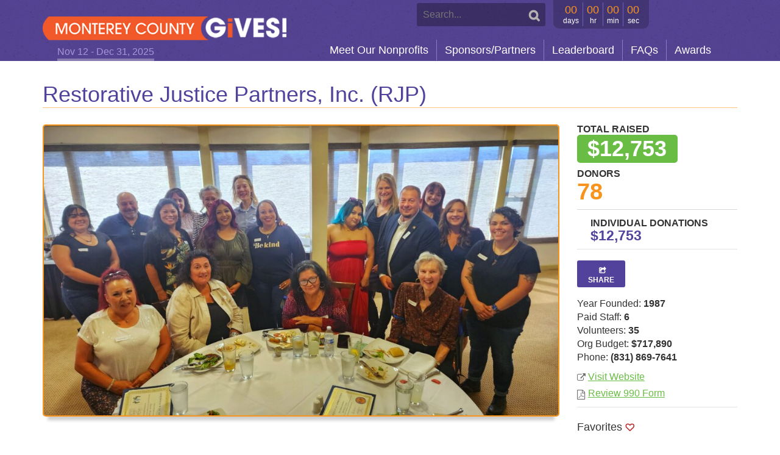

--- FILE ---
content_type: text/html; charset=UTF-8
request_url: https://www.montereycountygives.com/nonprofit/restorative-justice-partners-inc/
body_size: 9379
content:
<!DOCTYPE html>
<html lang="en-US">

<head>
  <meta charset="UTF-8">
  <meta name="viewport" content="width=device-width, initial-scale=1">
  <meta name="csrf-token" content="nDLDEPEsw7D9MupwgZsNfyHrpA8P5vaixmV0ZcJv">
  <title>Restorative Justice Partners, Inc. (RJP)</title>
  <title>Restorative Justice Partners, Inc. (RJP) &#x2d; Monterey County Gives!</title>
	<style>img:is([sizes="auto" i], [sizes^="auto," i]) { contain-intrinsic-size: 3000px 1500px }</style>
	            <style type="text/css">
                #cboxOverlay {
                    background: repeat 0 0 rgba(0,204,0, 0.3);
                }
            </style>
            
<!-- The SEO Framework by Sybre Waaijer -->
<meta name="robots" content="max-snippet:-1,max-image-preview:large,max-video-preview:-1" />
<link rel="canonical" href="https://www.montereycountygives.com/nonprofit/restorative-justice-partners-inc/" />
<meta property="og:type" content="article" />
<meta property="og:locale" content="en_US" />
<meta property="og:site_name" content="Monterey County Gives!" />
<meta property="og:title" content="Restorative Justice Partners, Inc. (RJP)" />
<meta property="og:url" content="https://www.montereycountygives.com/nonprofit/restorative-justice-partners-inc/" />
<meta property="og:image" content="https://www.montereycountygives.com/content/uploads/2025/09/restorative_justice_partners_inc.media_.image2_-1-scaled.jpeg" />
<meta property="og:image:width" content="2560" />
<meta property="og:image:height" content="1441" />
<meta property="article:published_time" content="2025-09-22" />
<meta property="article:modified_time" content="2025-11-18" />
<meta name="twitter:card" content="summary_large_image" />
<meta name="twitter:title" content="Restorative Justice Partners, Inc. (RJP)" />
<meta name="twitter:image" content="https://www.montereycountygives.com/content/uploads/2025/09/restorative_justice_partners_inc.media_.image2_-1-scaled.jpeg" />
<script type="application/ld+json">{"@context":"https://schema.org","@graph":[{"@type":"WebSite","@id":"https://www.montereycountygives.com/#/schema/WebSite","url":"https://www.montereycountygives.com/","name":"Monterey County Gives!","inLanguage":"en-US","potentialAction":{"@type":"SearchAction","target":{"@type":"EntryPoint","urlTemplate":"https://www.montereycountygives.com/search/{search_term_string}/"},"query-input":"required name=search_term_string"},"publisher":{"@type":"Organization","@id":"https://www.montereycountygives.com/#/schema/Organization","name":"Monterey County Gives!","url":"https://www.montereycountygives.com/","logo":{"@type":"ImageObject","url":"https://www.montereycountygives.com/content/uploads/2019/08/mcgives_logo-nw-1-e1566408453745.png","contentUrl":"https://www.montereycountygives.com/content/uploads/2019/08/mcgives_logo-nw-1-e1566408453745.png","width":400,"height":39}}},{"@type":"WebPage","@id":"https://www.montereycountygives.com/nonprofit/restorative-justice-partners-inc/","url":"https://www.montereycountygives.com/nonprofit/restorative-justice-partners-inc/","name":"Restorative Justice Partners, Inc. (RJP) &#x2d; Monterey County Gives!","inLanguage":"en-US","isPartOf":{"@id":"https://www.montereycountygives.com/#/schema/WebSite"},"breadcrumb":{"@type":"BreadcrumbList","@id":"https://www.montereycountygives.com/#/schema/BreadcrumbList","itemListElement":[{"@type":"ListItem","position":1,"item":"https://www.montereycountygives.com/","name":"Monterey County Gives!"},{"@type":"ListItem","position":2,"item":"https://www.montereycountygives.com/nonprofit/","name":"Archives: Nonprofits"},{"@type":"ListItem","position":3,"item":"https://www.montereycountygives.com/nonprofit_category/education-and-youth/","name":"Nonprofit Category: Education &amp; Youth"},{"@type":"ListItem","position":4,"name":"Restorative Justice Partners, Inc. (RJP)"}]},"potentialAction":{"@type":"ReadAction","target":"https://www.montereycountygives.com/nonprofit/restorative-justice-partners-inc/"},"datePublished":"2025-09-22","dateModified":"2025-11-18"}]}</script>
<!-- / The SEO Framework by Sybre Waaijer | 2.38ms meta | 0.40ms boot -->

<link rel='dns-prefetch' href='//stackpath.bootstrapcdn.com' />
<link rel='dns-prefetch' href='//cdn.jsdelivr.net' />
<link rel='dns-prefetch' href='//www.google.com' />
<link rel='dns-prefetch' href='//js.stripe.com' />
<link rel='dns-prefetch' href='//www.paypal.com' />
<link rel='dns-prefetch' href='//maxcdn.bootstrapcdn.com' />
<link rel="alternate" type="application/rss+xml" title="Monterey County Gives! &raquo; Feed" href="https://www.montereycountygives.com/feed/" />
<link rel="alternate" type="application/rss+xml" title="Monterey County Gives! &raquo; Comments Feed" href="https://www.montereycountygives.com/comments/feed/" />
<link rel="alternate" type="application/rss+xml" title="Monterey County Gives! &raquo; Restorative Justice Partners, Inc. (RJP) Comments Feed" href="https://www.montereycountygives.com/nonprofit/restorative-justice-partners-inc/feed/" />
<link rel='stylesheet' id='wp-block-library-css' href='https://www.montereycountygives.com/cms/wp-includes/css/dist/block-library/style.min.css?ver=6.8.2' type='text/css' media='all' />
<style id='classic-theme-styles-inline-css' type='text/css'>
/*! This file is auto-generated */
.wp-block-button__link{color:#fff;background-color:#32373c;border-radius:9999px;box-shadow:none;text-decoration:none;padding:calc(.667em + 2px) calc(1.333em + 2px);font-size:1.125em}.wp-block-file__button{background:#32373c;color:#fff;text-decoration:none}
</style>
<style id='global-styles-inline-css' type='text/css'>
:root{--wp--preset--aspect-ratio--square: 1;--wp--preset--aspect-ratio--4-3: 4/3;--wp--preset--aspect-ratio--3-4: 3/4;--wp--preset--aspect-ratio--3-2: 3/2;--wp--preset--aspect-ratio--2-3: 2/3;--wp--preset--aspect-ratio--16-9: 16/9;--wp--preset--aspect-ratio--9-16: 9/16;--wp--preset--color--black: #000000;--wp--preset--color--cyan-bluish-gray: #abb8c3;--wp--preset--color--white: #ffffff;--wp--preset--color--pale-pink: #f78da7;--wp--preset--color--vivid-red: #cf2e2e;--wp--preset--color--luminous-vivid-orange: #ff6900;--wp--preset--color--luminous-vivid-amber: #fcb900;--wp--preset--color--light-green-cyan: #7bdcb5;--wp--preset--color--vivid-green-cyan: #00d084;--wp--preset--color--pale-cyan-blue: #8ed1fc;--wp--preset--color--vivid-cyan-blue: #0693e3;--wp--preset--color--vivid-purple: #9b51e0;--wp--preset--gradient--vivid-cyan-blue-to-vivid-purple: linear-gradient(135deg,rgba(6,147,227,1) 0%,rgb(155,81,224) 100%);--wp--preset--gradient--light-green-cyan-to-vivid-green-cyan: linear-gradient(135deg,rgb(122,220,180) 0%,rgb(0,208,130) 100%);--wp--preset--gradient--luminous-vivid-amber-to-luminous-vivid-orange: linear-gradient(135deg,rgba(252,185,0,1) 0%,rgba(255,105,0,1) 100%);--wp--preset--gradient--luminous-vivid-orange-to-vivid-red: linear-gradient(135deg,rgba(255,105,0,1) 0%,rgb(207,46,46) 100%);--wp--preset--gradient--very-light-gray-to-cyan-bluish-gray: linear-gradient(135deg,rgb(238,238,238) 0%,rgb(169,184,195) 100%);--wp--preset--gradient--cool-to-warm-spectrum: linear-gradient(135deg,rgb(74,234,220) 0%,rgb(151,120,209) 20%,rgb(207,42,186) 40%,rgb(238,44,130) 60%,rgb(251,105,98) 80%,rgb(254,248,76) 100%);--wp--preset--gradient--blush-light-purple: linear-gradient(135deg,rgb(255,206,236) 0%,rgb(152,150,240) 100%);--wp--preset--gradient--blush-bordeaux: linear-gradient(135deg,rgb(254,205,165) 0%,rgb(254,45,45) 50%,rgb(107,0,62) 100%);--wp--preset--gradient--luminous-dusk: linear-gradient(135deg,rgb(255,203,112) 0%,rgb(199,81,192) 50%,rgb(65,88,208) 100%);--wp--preset--gradient--pale-ocean: linear-gradient(135deg,rgb(255,245,203) 0%,rgb(182,227,212) 50%,rgb(51,167,181) 100%);--wp--preset--gradient--electric-grass: linear-gradient(135deg,rgb(202,248,128) 0%,rgb(113,206,126) 100%);--wp--preset--gradient--midnight: linear-gradient(135deg,rgb(2,3,129) 0%,rgb(40,116,252) 100%);--wp--preset--font-size--small: 13px;--wp--preset--font-size--medium: 20px;--wp--preset--font-size--large: 36px;--wp--preset--font-size--x-large: 42px;--wp--preset--spacing--20: 0.44rem;--wp--preset--spacing--30: 0.67rem;--wp--preset--spacing--40: 1rem;--wp--preset--spacing--50: 1.5rem;--wp--preset--spacing--60: 2.25rem;--wp--preset--spacing--70: 3.38rem;--wp--preset--spacing--80: 5.06rem;--wp--preset--shadow--natural: 6px 6px 9px rgba(0, 0, 0, 0.2);--wp--preset--shadow--deep: 12px 12px 50px rgba(0, 0, 0, 0.4);--wp--preset--shadow--sharp: 6px 6px 0px rgba(0, 0, 0, 0.2);--wp--preset--shadow--outlined: 6px 6px 0px -3px rgba(255, 255, 255, 1), 6px 6px rgba(0, 0, 0, 1);--wp--preset--shadow--crisp: 6px 6px 0px rgba(0, 0, 0, 1);}:where(.is-layout-flex){gap: 0.5em;}:where(.is-layout-grid){gap: 0.5em;}body .is-layout-flex{display: flex;}.is-layout-flex{flex-wrap: wrap;align-items: center;}.is-layout-flex > :is(*, div){margin: 0;}body .is-layout-grid{display: grid;}.is-layout-grid > :is(*, div){margin: 0;}:where(.wp-block-columns.is-layout-flex){gap: 2em;}:where(.wp-block-columns.is-layout-grid){gap: 2em;}:where(.wp-block-post-template.is-layout-flex){gap: 1.25em;}:where(.wp-block-post-template.is-layout-grid){gap: 1.25em;}.has-black-color{color: var(--wp--preset--color--black) !important;}.has-cyan-bluish-gray-color{color: var(--wp--preset--color--cyan-bluish-gray) !important;}.has-white-color{color: var(--wp--preset--color--white) !important;}.has-pale-pink-color{color: var(--wp--preset--color--pale-pink) !important;}.has-vivid-red-color{color: var(--wp--preset--color--vivid-red) !important;}.has-luminous-vivid-orange-color{color: var(--wp--preset--color--luminous-vivid-orange) !important;}.has-luminous-vivid-amber-color{color: var(--wp--preset--color--luminous-vivid-amber) !important;}.has-light-green-cyan-color{color: var(--wp--preset--color--light-green-cyan) !important;}.has-vivid-green-cyan-color{color: var(--wp--preset--color--vivid-green-cyan) !important;}.has-pale-cyan-blue-color{color: var(--wp--preset--color--pale-cyan-blue) !important;}.has-vivid-cyan-blue-color{color: var(--wp--preset--color--vivid-cyan-blue) !important;}.has-vivid-purple-color{color: var(--wp--preset--color--vivid-purple) !important;}.has-black-background-color{background-color: var(--wp--preset--color--black) !important;}.has-cyan-bluish-gray-background-color{background-color: var(--wp--preset--color--cyan-bluish-gray) !important;}.has-white-background-color{background-color: var(--wp--preset--color--white) !important;}.has-pale-pink-background-color{background-color: var(--wp--preset--color--pale-pink) !important;}.has-vivid-red-background-color{background-color: var(--wp--preset--color--vivid-red) !important;}.has-luminous-vivid-orange-background-color{background-color: var(--wp--preset--color--luminous-vivid-orange) !important;}.has-luminous-vivid-amber-background-color{background-color: var(--wp--preset--color--luminous-vivid-amber) !important;}.has-light-green-cyan-background-color{background-color: var(--wp--preset--color--light-green-cyan) !important;}.has-vivid-green-cyan-background-color{background-color: var(--wp--preset--color--vivid-green-cyan) !important;}.has-pale-cyan-blue-background-color{background-color: var(--wp--preset--color--pale-cyan-blue) !important;}.has-vivid-cyan-blue-background-color{background-color: var(--wp--preset--color--vivid-cyan-blue) !important;}.has-vivid-purple-background-color{background-color: var(--wp--preset--color--vivid-purple) !important;}.has-black-border-color{border-color: var(--wp--preset--color--black) !important;}.has-cyan-bluish-gray-border-color{border-color: var(--wp--preset--color--cyan-bluish-gray) !important;}.has-white-border-color{border-color: var(--wp--preset--color--white) !important;}.has-pale-pink-border-color{border-color: var(--wp--preset--color--pale-pink) !important;}.has-vivid-red-border-color{border-color: var(--wp--preset--color--vivid-red) !important;}.has-luminous-vivid-orange-border-color{border-color: var(--wp--preset--color--luminous-vivid-orange) !important;}.has-luminous-vivid-amber-border-color{border-color: var(--wp--preset--color--luminous-vivid-amber) !important;}.has-light-green-cyan-border-color{border-color: var(--wp--preset--color--light-green-cyan) !important;}.has-vivid-green-cyan-border-color{border-color: var(--wp--preset--color--vivid-green-cyan) !important;}.has-pale-cyan-blue-border-color{border-color: var(--wp--preset--color--pale-cyan-blue) !important;}.has-vivid-cyan-blue-border-color{border-color: var(--wp--preset--color--vivid-cyan-blue) !important;}.has-vivid-purple-border-color{border-color: var(--wp--preset--color--vivid-purple) !important;}.has-vivid-cyan-blue-to-vivid-purple-gradient-background{background: var(--wp--preset--gradient--vivid-cyan-blue-to-vivid-purple) !important;}.has-light-green-cyan-to-vivid-green-cyan-gradient-background{background: var(--wp--preset--gradient--light-green-cyan-to-vivid-green-cyan) !important;}.has-luminous-vivid-amber-to-luminous-vivid-orange-gradient-background{background: var(--wp--preset--gradient--luminous-vivid-amber-to-luminous-vivid-orange) !important;}.has-luminous-vivid-orange-to-vivid-red-gradient-background{background: var(--wp--preset--gradient--luminous-vivid-orange-to-vivid-red) !important;}.has-very-light-gray-to-cyan-bluish-gray-gradient-background{background: var(--wp--preset--gradient--very-light-gray-to-cyan-bluish-gray) !important;}.has-cool-to-warm-spectrum-gradient-background{background: var(--wp--preset--gradient--cool-to-warm-spectrum) !important;}.has-blush-light-purple-gradient-background{background: var(--wp--preset--gradient--blush-light-purple) !important;}.has-blush-bordeaux-gradient-background{background: var(--wp--preset--gradient--blush-bordeaux) !important;}.has-luminous-dusk-gradient-background{background: var(--wp--preset--gradient--luminous-dusk) !important;}.has-pale-ocean-gradient-background{background: var(--wp--preset--gradient--pale-ocean) !important;}.has-electric-grass-gradient-background{background: var(--wp--preset--gradient--electric-grass) !important;}.has-midnight-gradient-background{background: var(--wp--preset--gradient--midnight) !important;}.has-small-font-size{font-size: var(--wp--preset--font-size--small) !important;}.has-medium-font-size{font-size: var(--wp--preset--font-size--medium) !important;}.has-large-font-size{font-size: var(--wp--preset--font-size--large) !important;}.has-x-large-font-size{font-size: var(--wp--preset--font-size--x-large) !important;}
:where(.wp-block-post-template.is-layout-flex){gap: 1.25em;}:where(.wp-block-post-template.is-layout-grid){gap: 1.25em;}
:where(.wp-block-columns.is-layout-flex){gap: 2em;}:where(.wp-block-columns.is-layout-grid){gap: 2em;}
:root :where(.wp-block-pullquote){font-size: 1.5em;line-height: 1.6;}
</style>
<link rel='stylesheet' id='style-name-css' href='https://www.montereycountygives.com/content/plugins/give-donations/inc/admin/../../assets/css/style.css?ver=6.8.2' type='text/css' media='all' />
<link rel='stylesheet' id='colorboxstyle-css' href='https://www.montereycountygives.com/content/plugins/modal-dialog/colorbox/colorbox.css?ver=1.5.6' type='text/css' media='all' />
<link rel='stylesheet' id='bootstrap-css' href='https://maxcdn.bootstrapcdn.com/bootstrap/3.4.0/css/bootstrap.min.css?ver=3.2.23' type='text/css' media='all' />
<link rel='stylesheet' id='theme_styles-css' href='https://www.montereycountygives.com/content/themes/mcgive/dist/css/style.css?ver=3.2.23' type='text/css' media='all' />
<link rel='stylesheet' id='elementor-icons-css' href='https://www.montereycountygives.com/content/plugins/elementor/assets/lib/eicons/css/elementor-icons.min.css?ver=5.23.0' type='text/css' media='all' />
<link rel='stylesheet' id='elementor-frontend-css' href='https://www.montereycountygives.com/content/plugins/elementor/assets/css/frontend-lite.min.css?ver=3.16.4' type='text/css' media='all' />
<link rel='stylesheet' id='swiper-css' href='https://www.montereycountygives.com/content/plugins/elementor/assets/lib/swiper/css/swiper.min.css?ver=5.3.6' type='text/css' media='all' />
<link rel='stylesheet' id='elementor-post-45148-css' href='https://www.montereycountygives.com/content/uploads/elementor/css/post-45148.css?ver=1756899460' type='text/css' media='all' />
<link rel='stylesheet' id='elementor-pro-css' href='https://www.montereycountygives.com/content/plugins/elementor-pro/assets/css/frontend-lite.min.css?ver=3.16.2' type='text/css' media='all' />
<link rel='stylesheet' id='elementor-global-css' href='https://www.montereycountygives.com/content/uploads/elementor/css/global.css?ver=1727384681' type='text/css' media='all' />
<link rel='stylesheet' id='google-fonts-1-css' href='https://fonts.googleapis.com/css?family=Roboto%3A100%2C100italic%2C200%2C200italic%2C300%2C300italic%2C400%2C400italic%2C500%2C500italic%2C600%2C600italic%2C700%2C700italic%2C800%2C800italic%2C900%2C900italic%7CRoboto+Slab%3A100%2C100italic%2C200%2C200italic%2C300%2C300italic%2C400%2C400italic%2C500%2C500italic%2C600%2C600italic%2C700%2C700italic%2C800%2C800italic%2C900%2C900italic&#038;display=auto&#038;ver=6.8.2' type='text/css' media='all' />
<link rel="preconnect" href="https://fonts.gstatic.com/" crossorigin><script type="text/javascript" src="https://www.montereycountygives.com/cms/wp-includes/js/jquery/jquery.min.js?ver=3.7.1" id="jquery-core-js"></script>
<script type="text/javascript" src="https://www.montereycountygives.com/cms/wp-includes/js/jquery/jquery-migrate.min.js?ver=3.4.1" id="jquery-migrate-js"></script>
<script type="text/javascript" id="my_loadmore-js-extra">
/* <![CDATA[ */
var loadmore_custom_params = {"ajaxurl":"https:\/\/www.montereycountygives.com\/nonprofits\/paginate","posts":"{\"page\":0,\"nonprofit\":\"restorative-justice-partners-inc\",\"post_type\":\"nonprofit\",\"name\":\"restorative-justice-partners-inc\",\"orderby\":\"date\",\"order\":\"DESC\",\"error\":\"\",\"m\":\"\",\"p\":0,\"post_parent\":\"\",\"subpost\":\"\",\"subpost_id\":\"\",\"attachment\":\"\",\"attachment_id\":0,\"pagename\":\"\",\"page_id\":0,\"second\":\"\",\"minute\":\"\",\"hour\":\"\",\"day\":0,\"monthnum\":0,\"year\":0,\"w\":0,\"category_name\":\"\",\"tag\":\"\",\"cat\":\"\",\"tag_id\":\"\",\"author\":\"\",\"author_name\":\"\",\"feed\":\"\",\"tb\":\"\",\"paged\":0,\"meta_key\":\"\",\"meta_value\":\"\",\"preview\":\"\",\"s\":\"\",\"sentence\":\"\",\"title\":\"\",\"fields\":\"all\",\"menu_order\":\"\",\"embed\":\"\",\"category__in\":[],\"category__not_in\":[],\"category__and\":[],\"post__in\":[],\"post__not_in\":[],\"post_name__in\":[],\"tag__in\":[],\"tag__not_in\":[],\"tag__and\":[],\"tag_slug__in\":[],\"tag_slug__and\":[],\"post_parent__in\":[],\"post_parent__not_in\":[],\"author__in\":[],\"author__not_in\":[],\"search_columns\":[],\"ignore_sticky_posts\":false,\"suppress_filters\":false,\"cache_results\":true,\"update_post_term_cache\":true,\"update_menu_item_cache\":false,\"lazy_load_term_meta\":true,\"update_post_meta_cache\":true,\"posts_per_page\":10,\"nopaging\":false,\"comments_per_page\":\"50\",\"no_found_rows\":false}","current_page":"1","category":"restorative-justice-partners-inc","max_page":"0","canBeLoaded":""};
/* ]]> */
</script>
<script type="text/javascript" src="https://www.montereycountygives.com/content/themes/mcgive/assets/js/myloadmore.js?ver=6.8.2" id="my_loadmore-js"></script>
<script type="text/javascript" src="https://www.montereycountygives.com/content/plugins/modal-dialog/cookie.js?ver=1.0" id="jquerycookies-js"></script>
<script type="text/javascript" src="https://www.montereycountygives.com/content/plugins/modal-dialog/colorbox/jquery.colorbox-min.js?ver=1.5.6" id="colorboxpack-js"></script>
<link rel="https://api.w.org/" href="https://www.montereycountygives.com/wp-json/" /><link rel="EditURI" type="application/rsd+xml" title="RSD" href="https://www.montereycountygives.com/cms/xmlrpc.php?rsd" />
<link rel="alternate" title="oEmbed (JSON)" type="application/json+oembed" href="https://www.montereycountygives.com/wp-json/oembed/1.0/embed?url=https%3A%2F%2Fwww.montereycountygives.com%2Fnonprofit%2Frestorative-justice-partners-inc%2F" />
<link rel="alternate" title="oEmbed (XML)" type="text/xml+oembed" href="https://www.montereycountygives.com/wp-json/oembed/1.0/embed?url=https%3A%2F%2Fwww.montereycountygives.com%2Fnonprofit%2Frestorative-justice-partners-inc%2F&#038;format=xml" />
<script type="text/javascript">
/* <![CDATA[ */
var themosis = {
ajaxurl: "https:\/\/www.montereycountygives.com\/cms\/wp-admin\/admin-ajax.php",
};
/* ]]> */
</script><meta name="csrf-token" content="nDLDEPEsw7D9MupwgZsNfyHrpA8P5vaixmV0ZcJv"><meta name="generator" content="Redux 4.5.7" /><script>var anonymous_tooltip_content = ``;var yearborn_tooltip_content = `Monterey County Gives! has a special $1,000 award to the organization that garners the most donors age 18-35. This is to encourage younger people to donate and become more active in the nonprofit community.`;var pay_overhead_tooltip_content = ``;</script><link rel="pingback" href="https://www.montereycountygives.com/cms/xmlrpc.php"><meta name="generator" content="Elementor 3.16.4; features: e_dom_optimization, e_optimized_assets_loading, e_optimized_css_loading, additional_custom_breakpoints; settings: css_print_method-external, google_font-enabled, font_display-auto">
<style>
div.gfield.gfield--width-third.product-field {
    display: none;

	}
	.gfield.number-range .instruction {
    display: none;
}
	.check-information {
    background-color: #eaeaea;
    padding: 20px;
    margin-bottom: 10px;
}
</style>
<style type="text/css">.recentcomments a{display:inline !important;padding:0 !important;margin:0 !important;}</style>		<style type="text/css" id="wp-custom-css">
			.expt-date-trf input{
	width:100% !important;
}
#post-22650 .entry-content {
	max-width: 1100px;
    width: 94%;
	padding: 5px;
    margin: 0 auto;
}

.medium-width .gfield_list  {
	max-width: 50%;
  width: calc(50% - 8px);
}

.home-link {
color: #F15929;
}

.home-link:hover {
	color: white;
}

@media only screen and (max-width: 641px) {
	.medium-width .gfield_list  {
	max-width: 100%;
  width: calc(90% - 8px);
}
}

.padding-left {
    padding-left: 1.25em;
	
}

.meter {
	 margin-bottom: .5em;

}
@media only screen and (min-width: 641px){
	#input_8_9_2_year{
		margin-left: 12px !important;
	}
	#input_8_9_2_cardinfo_right{
		padding-left: 19px !important;
	}

}
@media only screen and (max-width: 640px){
 #gform_wrapper_8.gravity-theme .ginput_cardextras {
	 display: block !important;
	}
}
label[for="th_anonymous_donation_field"] {
margin-top:40px;
}
label[for="th_year_born_field"] {
margin-bottom:20px !important;
}
		</style>
		
    <script>
        (function (i, s, o, g, r, a, m) {
            i['GoogleAnalyticsObject'] = r;
            i[r] = i[r] || function () {
                (i[r].q = i[r].q || []).push(arguments)
            }, i[r].l = 1 * new Date();
            a = s.createElement(o),
                    m = s.getElementsByTagName(o)[0];
            a.async = 1;
            a.src = g;
            m.parentNode.insertBefore(a, m)
        })(window, document, 'script', '//www.google-analytics.com/analytics.js', 'ga');

        ga('create', 'UA-70040808-1', 'auto');
        ga('send', 'pageview');

    </script>
            <script>
            jQuery(document).ready(function($){
              setInterval(function(){
                $('#cboxOverlay').addClass('removeOverlay');
                $('#colorbox').addClass('removePopup');
              },1000);
            });
        </script>
        <style>
            #cboxOverlay{
                visibility: hidden !important;
                opacity: 0 !important;
            }
            #colorbox{
                display: none !important;
            }
        </style>
        <script>
    /* ==========================================================================
       Browser Update Redirect
       ========================================================================== */
        function check_typo() {
            "use strict";
            try { eval("var foo = (x)=>x+1"); }
            catch (e) { return false; }
            return true;
        }

        if(!check_typo() && window.location.href.indexOf("update-browser") == -1){
                window.location.href = "/update-browser/";
        }
    </script>
</head>
<body class="nonprofit post-restorative-justice-partners-inc wp-singular nonprofit-template-default single single-nonprofit postid-157191 wp-custom-logo wp-theme-mcgive elementor-default elementor-kit-45148">

  <header role="banner">
    <div class="home container">
    <div class="header-search">
    <form method="get" id="searchform" class="searchform" action="https://www.montereycountygives.com/nonprofits" role="search">
        <input type="search" class="field" name="search" value="" id="search" placeholder="Search...">
        <input type="image" src="https://www.montereycountygives.com/content/themes/mcgive/dist/images/search_icon.png" class="submit" id="searchsubmit" value="Search">
        <input type="hidden" name="post_type" value="nonprofit" />
    </form>
</div>

      <span id="countdown" data-startdate="11/12/2025 18:00:00" data-enddate="12/31/2025 23:59:59">
    <div class="cd-segment days">
        <span id="days">00</span>
        <span class="countdown-label">days</span>
    </div>
    <div class="cd-segment hours">
        <span id="hours">00</span>
        <span class="countdown-label">hr</span>
    </div>
    <div class="cd-segment mins">
        <span id="minutes">00</span>
        <span class="countdown-label">min</span>
    </div>
    <div class="cd-segment secs">
        <span id="seconds">00</span>
        <span class="countdown-label">sec</span>
    </div>
</span>

      <a href="https://www.montereycountygives.com" class="custom-logo-link">
        <img src="https://www.montereycountygives.com/content/themes/mcgive/dist/images/logo.png" alt="">
      </a>

            <div class="give-date">Nov 12 - Dec 31, 2025</div>
            <a class="navicon" href="#"><i class="icon-bars"></i></a>

<nav class="main-nav" role="navigation">
        <div class="menu-mc_gives-container">
                <div class="menu-menu-1-container"><ul id="primary-menu" class="menu"><li id="menu-item-108" class="menu-item menu-item-type-post_type menu-item-object-page menu-item-108"><a href="https://www.montereycountygives.com/nonprofit-categories/">Meet Our Nonprofits</a></li>
<li id="menu-item-113" class="menu-item menu-item-type-post_type menu-item-object-page menu-item-113"><a href="https://www.montereycountygives.com/sponsors-partners/">Sponsors/Partners</a></li>
<li id="menu-item-792" class="menu-item menu-item-type-custom menu-item-object-custom menu-item-has-children menu-item-792"><a>Leaderboard</a>
<ul class="sub-menu">
	<li id="menu-item-115" class="menu-item menu-item-type-post_type menu-item-object-page menu-item-115"><a href="https://www.montereycountygives.com/total-donations/">Total Donations</a></li>
	<li id="menu-item-109" class="menu-item menu-item-type-post_type menu-item-object-page menu-item-109"><a href="https://www.montereycountygives.com/number-of-donors/">Number of Donors</a></li>
	<li id="menu-item-116" class="menu-item menu-item-type-post_type menu-item-object-page menu-item-116"><a href="https://www.montereycountygives.com/total-young-donors/">Total Young Donors</a></li>
</ul>
</li>
<li id="menu-item-104" class="menu-item menu-item-type-post_type menu-item-object-page menu-item-104"><a href="https://www.montereycountygives.com/faqs/">FAQs</a></li>
<li id="menu-item-45190" class="menu-item menu-item-type-post_type menu-item-object-page menu-item-45190"><a href="https://www.montereycountygives.com/awards/">Awards</a></li>
</ul></div>
        </div>
    </nav>    </div>
  </header>

  
  
<section>
    <div class="container">
      <div class="masthead">
        <h1>Restorative Justice Partners, Inc. (RJP)</h1>
               </div>

      <div class="row">
        <div class="col-9">
          <img class="np-single-img wp-post-image" src="https://www.montereycountygives.com/content/uploads/2025/09/restorative_justice_partners_inc.media_.image2_-1-1024x577.jpeg">
            
                          <h2>Mission</h2>
              <p>RJP, Inc. works with those affected by conflict, providing support and education to encourage accountability, empathy, and reparation. </p>
            
                          <h2>The Big Idea</h2>
              <p>The differences made through restorative justice aren't just about forgiveness—they're structured opportunities with accountability built in. Participants take concrete steps to repair harm and demonstrate changed behavior—thanks to a restorative process that chooses understanding over punishment.  <br />
<br />
This is about humanizing justice—recognizing that young people are complex individuals capable of change. When youth hear the real consequences of their actions—not from punishing authority figures, but from people impacted by the harm—this makes a difference. <br />
<br />
Restorative justice is about creating space to heal the harm. We focus on providing support for those human connections. A space where accountability and compassion coexist. And that changes lives.<br />
<br />
Join our BIG IDEA of creating more restorative spaces! Your donation funds the expansion of solutions that work. Justice that heals. Donors to RJP, Inc. share a belief that mistakes often provide a chance to learn and grow. Your support makes these transformative moments possible!</p>
            
                          <h2>How does your organization benefit Monterey County?</h2>
              <p>RJP, Inc. works to supplement punitive policies with more equitable and sustainable practices, such as those based in restorative justice. RJP, Inc. services are available to all of Monterey County, specifically designed with two goals in mind: to keep young people from involvement in an over utilized criminal justice system and to support schools to improve climate and culture for the well-being of young people and families. The objective of RJP, Inc. is to ensure people can learn from their mistakes, modify their behavior, and use skills when confronted with future challenges. These improved decision-making skills further support all of us to thrive in – and make significant contributions to – their communities.</p>
            
                          <blockquote>
                <p>RJP class has awoken in me a greater desire to move forward in my life. It has given me an outlet to vent issues I had never expressed, causing a sense of relief and unveiling a different outlook for myself where I put my experience as lessons and reflect on the positive aspects and growth along the journey. Thank You!</p>
                <p><em>- Class participant 2025, Anonymous due to confidentiality, Salinas                </em></p>
              </blockquote>
                              </div>

        <div class="col-3 sidebar-np-single">
          <div class="np-single-stats">

            <span class="small-title">Total Raised</span>
            <span class="total-raised-amt">$12,753</span>

              <span class="small-title">Donors</span>
              <span class="donors-amt">78</span>

              <div class="padding-left boarder-simple-b">



                  <span class="small-title">Individual Donations</span>
                  <span class="ind-donations-amt">$12,753</span>

                                </div>


          </div>




        <!-- TODO: Make Donation work like the live site -->
            <div id="response_wrapper_error" style="display:none;">
                <span style="color: red;"> Enter an Amount </span>
            </div>
            <div id="response_wrapper">
            <span style="color: red; display:none;">
              Donation added to Cart.
              <a href="https://www.montereycountygives.com/donate">View Cart</a>
            </span>
            </div>
            


            <div class="share-container">
                <div class="div-share ">
                    <div class="np-single-share">
                        <share-button class="sharer-0">Share
                            <div class="sb-social load sb-top sb-center networks-4">
                                <ul>
                                    <li class="pinterest disabled" data-network="pinterest">
                                        <a onclick="window.open('https://www.pinterest.com/pin/create/button?url='+ encodeURIComponent(document.URL)+'%2F&amp;media=https%3A%2F%2Findygive.com%2Fwp-content%2Fthemes%2Fmc-gives%2Fimages%2Ffb-indygive3.jpg&amp;description=Give!%20makes%20it%20simple%20for%20everyone%2C%20young%20and%20old%2C%20to%20get%20involved%20in%20philanthropy.%20It%E2%80%99s%20your%20chance%20to%20give%20back%20to%20local%20nonprofits%20across%20a%20wide%20range%20of%20categories.','newwindow','width=650,height=450,top='+(screen.height/2-450/2)+',left='+(screen.width/2-650/2) ); return false;"
                                           title="Share on Pinterest">
                                        </a>
                                    </li>

                                    <li class="twitter enabled" data-network="twitter">
                                        <a onclick="window.open('https://twitter.com/intent/tweet?text=Give!%20makes%20it%20simple%20for%20everyone%2C%20young%20and%20old%2C%20to%20get%20involved%20in%20philanthropy.%20It%E2%80%99s%20your%20chance%20to%20give%20back%20to%20local%20nonprofits%20across%20a%20wide%20range%20of%20categories.&url='+ encodeURIComponent(document.URL),'newwindow','width=650,height=450,top='+(screen.height/2-450/2)+',left='+(screen.width/2-650/2) ); return false;"
                                           title="Share on Twitter">
                                        </a>
                                    </li>

                                    <li class="facebook enabled" data-network="facebook">
                                        <a onclick="window.open('https://www.facebook.com/sharer/sharer.php?u='+ encodeURIComponent(document.URL),'newwindow','width=650,height=450,top='+(screen.height/2-450/2)+',left='+(screen.width/2-650/2) ); return false;"
                                           title="Share on Facebook">
                                        </a>
                                    </li>


                                    <li class="whatsapp disabled" data-network="whatsapp">
                                        <a onclick="window.open('whatsapp://send?text=Give!%20makes%20it%20simple%20for%20everyone%2C%20young%20and%20old%2C%20to%20get%20involved%20in%20philanthropy.%20It%E2%80%99s%20your%20chance%20to%20give%20back%20to%20local%20nonprofits%20across%20a%20wide%20range%20of%20categories.%20'+ encodeURIComponent(document.URL),'newwindow','width=650,height=450,top='+(screen.height/2-450/2)+',left='+(screen.width/2-650/2) ); return false;"
                                           title="Share on whatsapp"></a>
                                    </li>

                                    <!--                  <li class="googlePlus enabled" data-network="googlePlus">
                                                        <a onclick="window.open('https://plus.google.com/share?url='+ encodeURIComponent(document.URL),'newwindow','width=650,height=450,top='+(screen.height/2-450/2)+',left='+(screen.width/2-650/2) ); return false;"
                                                        title="Share on GooglePlus"></a>
                                                      </li>-->

                                    <li class="reddit disabled" data-network="reddit">
                                        <a onclick="window.open('http://www.reddit.com/submit?url='+ encodeURIComponent(document.URL) + '%2F&amp;title='+ encodeURIComponent(document.title),'newwindow','width=650,height=450,top='+(screen.height/2-450/2)+',left='+(screen.width/2-650/2) ); return false;"
                                           title="Share on Reddit"></a>
                                    </li>

                                    <li class="linkedin enabled" data-network="linkedin">
                                        <a onclick="window.open('https://www.linkedin.com/shareArticle?mini=true&amp;url='+ encodeURIComponent(document.URL) + '&amp;title='+ encodeURIComponent(document.title)+'&amp;summary=Give!%20makes%20it%20simple%20for%20everyone%2C%20young%20and%20old%2C%20to%20get%20involved%20in%20philanthropy.%20It%E2%80%99s%20your%20chance%20to%20give%20back%20to%20local%20nonprofits%20across%20a%20wide%20range%20of%20categories.','newwindow','width=650,height=450,top='+(screen.height/2-450/2)+',left='+(screen.width/2-650/2) ); return false;"
                                           title="Share on Linkedin"></a>
                                    </li>

                                    <li class="email disabled" data-network="email">
                                        <a href='mailto:?subject=Restorative Justice Partners, Inc. (RJP)&body=Give!%20makes%20it%20simple%20for%20everyone%2C%20young%20and%20old%2C%20to%20get%20involved%20in%20philanthropy.%20It%E2%80%99s%20your%20chance%20to%20give%20back%20to%20local%20nonprofits%20across%20a%20wide%20range%20of%20categories.'
                                           title="Share on Email"></a>
                                    </li>
                                </ul>
                            </div>
                        </share-button>
                    </div>
                </div>
                <div class="div-social">
                    <ul class="social-bugs">
                        
                        
                        
                        
                        
                        
                        
                                            </ul>

                </div>
            </div>

          <div class="np-details boarder-simple-b">
                          Year Founded: <strong>1987</strong><br>
            
                          Paid Staff: <strong>6</strong><br>
            
                          Volunteers: <strong>35</strong><br>
            
                          Org Budget: <strong>$717,890</strong><br>
            
                          Phone: <strong>(831) 869-7641</strong><br>
            
                          <a href="http://restorativejusticepartners.org" class="external-link" target="_blank">Visit Website</a><br>
            
                        <a href="https://www.montereycountygives.com/content/uploads/2025/09/restorative_justice_partners_inc.media_.e990.pdf" class="form-link" target="_blank">Review
              990 Form</a><br>
                      </div>

            
          <h5 class="favorites-title np_favorite" data-id="157191" data-name="Restorative Justice Partners, Inc. (RJP)" data-url="https://www.montereycountygives.com/nonprofit/restorative-justice-partners-inc/">Favorites</h5>
          <p class="favorites-info">You have <span class="favorite_amount">0</span> favorites</p>
          <div id="favorite-links-list"></div>
          <div>

          </div>
          
          </div>
        </div>
      </div>
    </div>
  </section>

  <!-- TODO: Hook up footer variables -->
 <!--Footer -->
 <footer>
    <div class="container">
      <div class="row">
        <div class="col-2">
          <img class="mcw-logo" src="https://www.montereycountygives.com/content/themes/mcgive/dist/images/mc-weekly02.png" alt="MC Weekly">
        </div>
        <div class="col-4 top-padding">
          <p>Monterey County Gives! is a partnership between the <i>Monterey County Weekly</i>, the Community Foundation for Monterey County and the Monterey Peninsula Foundation.</p>
        </div>
        <div class="col-2 position-center" >
          <img class="footer-image-size" style="margin-top: 2em;"  src="https://www.montereycountygives.com/content/themes/mcgive/dist/images/CFMC_Logo-2025-bg-white-1.png" alt="">
        </div>
        <div class="col-2  position-center">
          <div class="menu-mc_gives-container">
            <ul id="menu-mc_gives-1" class="site-map">
              <li class="menu-item menu-item-type-post_type menu-item-object-page menu-item-128"><a href="https://www.montereycountygives.com/nonprofits/">Meet Our Nonprofits</a></li>
              <li class="menu-more menu-item menu-item-type-custom menu-item-object-custom menu-item-has-children menu-item-145"><a href="#">How does it work?</a>
                <ul class="sub-menu">
                                     <li class="menu-item menu-item-type-post_type menu-item-object-page menu-item-149"><a href="https://www.montereycountygives.com/sponsors-partners/">Sponsors/Partners</a></li>
                </ul>
              </li>
              <li class="menu-more menu-item menu-item-type-custom menu-item-object-custom menu-item-has-children menu-item-805"><a href="#">Leaderboard</a>
                <ul class="sub-menu">
                  <li class="menu-item menu-item-type-post_type menu-item-object-page menu-item-803"><a href="https://www.montereycountygives.com/total-donations/">Total Donations</a></li>
                  <li class="menu-item menu-item-type-post_type menu-item-object-page menu-item-1109"><a href="https://www.montereycountygives.com/number-of-donors/">Number of Donors</a></li>
                  <li class="menu-item menu-item-type-post_type menu-item-object-page menu-item-801"><a href="https://www.montereycountygives.com/total-young-donors/">Total Young Donors</a></li>
                </ul>
              </li>
              <li class="menu-item menu-item-type-post_type menu-item-object-page menu-item-151"><a href="https://www.montereycountygives.com/faqs/">FAQs</a></li>
            </ul>
          </div>
        </div>
        <div class="col-2 position-center" >
          <img class="footer-image-size2" style="margin-top: 1em;"   src="https://www.montereycountygives.com/content/themes/mcgive/dist/images/mpf-logo.jpg" alt="">
        </div>
      </div>
    </div>
  </footer>
  <div id="loader-container">
 <div class="loading"></div>
 </div>
  <!--End of Footer -->

  <script type="speculationrules">
{"prefetch":[{"source":"document","where":{"and":[{"href_matches":"\/*"},{"not":{"href_matches":["\/cms\/wp-*.php","\/cms\/wp-admin\/*","\/content\/uploads\/*","\/content\/*","\/content\/plugins\/*","\/content\/themes\/mcgive\/*","\/*\\?(.+)"]}},{"not":{"selector_matches":"a[rel~=\"nofollow\"]"}},{"not":{"selector_matches":".no-prefetch, .no-prefetch a"}}]},"eagerness":"conservative"}]}
</script>
<script type="text/javascript" src="https://stackpath.bootstrapcdn.com/bootstrap/4.1.2/js/bootstrap.min.js?ver=3.2.23" id="bootstrap-js-js"></script>
<script type="text/javascript" src="https://www.montereycountygives.com/content/themes/mcgive/dist/../assets/js/lib/masonry.pkgd.min.js?ver=3.2.23" id="masonry-js-js"></script>
<script type="text/javascript" src="https://cdn.jsdelivr.net/npm/vue/dist/vue.js?ver=3.2.23" id="vue-js-js"></script>
<script type="text/javascript"  defer  src="https://www.montereycountygives.com/content/themes/mcgive/dist/js/site.js?ver=3.2.23" id="theme_js-js"></script>
<script type="text/javascript" src="https://www.google.com/recaptcha/api.js?ver=3.2.23" id="recaptcha-js"></script>
<script type="text/javascript" src="https://js.stripe.com/v3/stripe.js?ver=3.2.23" id="stripe-js"></script>
<script type="text/javascript" src="https://www.paypal.com/sdk/js?client-id=Adst2btEEUdTwgGZB1pbHQKl9xl97DNcTTUY7aMb_qDLJAC1yo-wcu96hxO8RRBxSNQHJqCewDRKZ5_w&amp;currency=USD&amp;disable-funding=card,credit,venmo,paylater" id="paypal-sdk-js"></script>
    <script>
        jQuery(document).ready(function($){
            /*
             * Checkout Rewards Preference option value 
            */
                        
            /*
             * Checkout Pay Overhead Preference option value 
            */
                        
            /*
             * Anonymous Preference option value 
            */
                        
            /*
             * Honor/Memory Email Preference option value 
            */
                        
                    });
    </script>
</body>

</html>


--- FILE ---
content_type: text/css; charset=UTF-8
request_url: https://www.montereycountygives.com/content/plugins/give-donations/assets/css/style.css?ver=6.8.2
body_size: -388
content:
/*
To change this license header, choose License Headers in Project Properties.
To change this template file, choose Tools | Templates
and open the template in the editor.
*/
/* 
    Created on : Sep 25, 2019, 2:25:32 AM
    Author     : genweb
*/

.th-form-group.th-form-group-bootstrap.th-group-default {
    float: none;
}
.th-form-group.th-form-group-bootstrap.th-group-default input[type="checkbox"] {
    margin-top: 4px;
}

--- FILE ---
content_type: text/css; charset=UTF-8
request_url: https://www.montereycountygives.com/content/themes/mcgive/dist/css/style.css?ver=3.2.23
body_size: 23548
content:
/*!****************************************************************
Theme Name: MC Gives
Description: Custom WordPress theme built for MC Gives
Author: Michael Elias @ TMD
Version: 1.1
*******************************************************************/
*,
*:before,
*:after {
    box-sizing: border-box
}

html {
    color: #373e42;
    font-size: 1.125em;
    line-height: 1.5;
    font-weight: 400
}

@media only screen and (max-width: 960px) {
    html {
        font-size: 1em
    }
}

@media only screen and (max-width: 768px) {
    html {
        font-size: 0.9375em
    }
}

body {
    font-family: "Open Sans", "Helvetica Neue", Helvetica, Arial, "Lucida Grande", sans-serif;
    font-size: 1em;
}

::-moz-selection {
    background: DeepSkyBlue;
    color: #FFF;
    text-shadow: none
}

::selection {
    background: DeepSkyBlue;
    color: #FFF;
    text-shadow: none
}

.animals-color,
.subnav li:nth-of-type(1) a,
.term-animals .np-title {
    /* color: #996633; */
}

.arts-color,
.subnav li:nth-of-type(2) a,
.term-arts-and-culture .np-title {
    color: #2276e3;
}

.community-color,
.subnav li:nth-of-type(3) a,
.term-community-and-social-service .np-title {
    color: #f38809;
}

.education-color,
.subnav li:nth-of-type(4) a,
.term-education-and-youth .np-title {
    color: #998ecf;
}

.environment-color,
.subnav li:nth-of-type(5) a,
.term-environment-and-sustainability .np-title {
    color: #69BD45;
}

.health-color,
.subnav li:nth-of-type(6) a,
.term-health-wellness-and-food .np-title {
    color: #e56170;
}

html {
    height: 100%;
    overflow-y: scroll;
    font-family: sans-serif;
    -ms-text-size-adjust: 100%;
    -webkit-text-size-adjust: 100%
}

body {
    margin: 0
}

article,
aside,
details,
figcaption,
figure,
footer,
header,
hgroup,
main,
nav,
section,
summary {
    display: block
}

audio,
canvas,
progress,
video {
    display: inline-block;
    vertical-align: baseline
}

audio:not([controls]) {
    display: none;
    height: 0
}

[hidden],
template {
    display: none
}

a {
    background: transparent
}

a:active,
a:hover {
    outline: 0
}

abbr[title] {
    border-bottom: 1px dotted
}

b,
strong {
    font-weight: bold
}

dfn {
    font-style: italic
}

h1 {
    font-size: 2em;
    margin: 0.67em 0
}

mark {
    background: #ff0;
    color: #000
}

small {
    font-size: 80%
}

sub,
sup {
    font-size: 75%;
    line-height: 0;
    position: relative;
    vertical-align: baseline
}

sup {
    top: -0.5em
}

sub {
    bottom: -0.25em
}

img {
    border: 0
}

svg:not(:root) {
    overflow: hidden
}

figure {
    margin: 1em 40px
}

hr {
    box-sizing: content-box;
    height: 0
}

pre {
    overflow: auto
}

code,
kbd,
pre,
samp {
    font-family: monospace, monospace;
    font-size: 1em
}

button,
input,
optgroup,
select,
textarea {
    color: inherit;
    font: inherit;
    margin: 0
}

button {
    overflow: visible
}

button,
select {
    text-transform: none
}

button,
html input[type="button"],
input[type="reset"],
input[type="submit"] {
    -webkit-appearance: button;
    cursor: pointer
}

button[disabled],
html input[disabled] {
    cursor: default
}

button::-moz-focus-inner,
input::-moz-focus-inner {
    border: 0;
    padding: 0
}

input {
    line-height: normal
}

input[type="checkbox"],
input[type="radio"] {
    box-sizing: border-box;
    padding: 0
}

input[type="number"]::-webkit-inner-spin-button,
input[type="number"]::-webkit-outer-spin-button {
    height: auto
}

input[type="search"] {
    -webkit-appearance: textfield;
    box-sizing: content-box
}

input[type="search"]::-webkit-search-cancel-button,
input[type="search"]::-webkit-search-decoration {
    -webkit-appearance: none
}

fieldset {
    border: 1px solid #c0c0c0;
    margin: 0 2px;
    padding: 0.35em 0.625em 0.75em
}

legend {
    border: 0;
    padding: 0
}

textarea {
    overflow: auto
}

optgroup {
    font-weight: bold
}

table {
    border-collapse: collapse;
    border-spacing: 0
}

td,
th {
    padding: 0
}

hr {
    display: block;
    height: 1px;
    border: 0;
    border-top: 1px solid #ccc;
    margin: 1em 0;
    padding: 0
}

audio,
canvas,
img,
svg,
video {
    vertical-align: middle
}

fieldset {
    border: 0;
    margin: 0;
    padding: 0
}

textarea {
    resize: vertical
}

.browsehappy {
    margin: 0.2em 0;
    background: #ccc;
    color: #000;
    padding: 0.2em 0
}

.bg-cover {
    background-size: cover;
    background-position: center center
}

.center-block {
    display: block;
    margin-left: auto;
    margin-right: auto
}

.text-center {
    text-align: center
}

.text-right {
    text-align: right
}

.text-left {
    text-align: left
}

.valign {
    display: table !important;
    width: 100%;
    height: 100%
}

.valign>p,
.valign>img,
.valign>div,
.valign>figure {
    display: table-cell !important;
    vertical-align: middle
}

.ir {
    text-indent: 100%;
    white-space: nowrap;
    overflow: hidden
}

.hidden {
    display: none !important;
    visibility: hidden
}

.visuallyhidden {
    border: 0;
    clip: rect(0 0 0 0);
    height: 1px;
    margin: -1px;
    overflow: hidden;
    padding: 0;
    position: absolute;
    width: 1px
}

.visuallyhidden.focusable:active,
.visuallyhidden.focusable:focus {
    clip: auto;
    height: auto;
    margin: 0;
    overflow: visible;
    position: static;
    width: auto
}

.mobile-only {
    display: none !important
}
.paypal-container{
    position: relative;
    margin-top: 10px;
}
.validation-cover{
    position: absolute;
    top: 0;
    right: 0;
    bottom: 0;
    left: 0;
    z-index: 2;
    cursor: not-allowed;
}
#paypal-btn{
    position: relative;
    z-index: 1; 
}
@media only screen and (max-width: 640px) {
    .mobile-only {
        display: block !important
    }
}

.invisible {
    visibility: hidden
}

.clearfix:before,
.hero .slide-text:before,
.masthead:before,
.social-bugs:before,
ul.totals:before,
.meter-labels:before,
.clearfix:after,
.hero .slide-text:after,
.masthead:after,
.social-bugs:after,
ul.totals:after,
.meter-labels:after {
    content: " ";
    display: table
}

.clearfix:after,
.hero .slide-text:after,
.masthead:after,
.social-bugs:after,
ul.totals:after,
.meter-labels:after {
    clear: both
}

.chosen-container {
    position: relative;
    display: inline-block;
    max-width: 100%;
    vertical-align: middle;
    font-size: 13px;
    padding-right: 15px;
    zoom: 1;
    *display: inline;
    -webkit-user-select: none;
    -moz-user-select: none;
    -ms-user-select: none;
    user-select: none
}

.chosen-container * {
    box-sizing: border-box
}

.chosen-container .chosen-drop {
    position: absolute;
    top: 100%;
    left: -9999px;
    z-index: 1010;
    width: 100%;
    border: 1px solid #aaa;
    border-top: 0;
    background: #fff;
    box-shadow: 0 4px 5px rgba(0, 0, 0, 0.15)
}

.chosen-container.chosen-with-drop .chosen-drop {
    left: 0
}

.chosen-container a {
    cursor: pointer
}

.chosen-container .search-choice .group-name,
.chosen-container .chosen-single .group-name {
    margin-right: 4px;
    overflow: hidden;
    white-space: nowrap;
    text-overflow: ellipsis;
    font-weight: normal;
    color: #999999
}

.chosen-container .search-choice .group-name:after,
.chosen-container .chosen-single .group-name:after {
    content: ":";
    padding-left: 2px;
    vertical-align: top
}

.chosen-container-single .chosen-single {
    position: relative;
    display: block;
    overflow: hidden;
    padding: 0 0 0 8px;
    height: 25px;
    border: 1px solid #aaa;
    border-radius: 5px;
    background-color: #fff;
    background: -webkit-gradient(linear, 50% 0%, 50% 100%, color-stop(20%, #fff), color-stop(50%, #f6f6f6), color-stop(52%, #eee), color-stop(100%, #f4f4f4));
    background: -webkit-linear-gradient(top, #fff 20%, #f6f6f6 50%, #eee 52%, #f4f4f4 100%);
    background: linear-gradient(top, #fff 20%, #f6f6f6 50%, #eee 52%, #f4f4f4 100%);
    background-clip: padding-box;
    box-shadow: 0 0 3px #fff inset, 0 1px 1px rgba(0, 0, 0, 0.1);
    color: #444;
    text-decoration: none;
    white-space: nowrap;
    line-height: 24px
}

.chosen-container-single .chosen-default {
    color: #999
}

.chosen-container-single .chosen-single span {
    display: block;
    overflow: hidden;
    margin-right: 26px;
    text-overflow: ellipsis;
    white-space: nowrap
}

.chosen-container-single .chosen-single-with-deselect span {
    margin-right: 38px
}

.chosen-container-single .chosen-single abbr {
    position: absolute;
    top: 6px;
    right: 26px;
    display: block;
    width: 12px;
    height: 12px;
    background: url("../images/chosen-sprite.png") -42px 1px no-repeat;
    font-size: 1px
}

.chosen-container-single .chosen-single abbr:hover {
    background-position: -42px -10px
}

.chosen-container-single.chosen-disabled .chosen-single abbr:hover {
    background-position: -42px -10px
}

.chosen-container-single .chosen-single div {
    position: absolute;
    top: 0;
    right: 0;
    display: block;
    width: 18px;
    height: 100%
}

.chosen-container-single .chosen-single div b {
    display: block;
    width: 100%;
    height: 100%;
    background: url("../images/chosen-sprite.png") no-repeat 0px 2px
}

.chosen-container-single .chosen-search {
    position: relative;
    z-index: 1010;
    margin: 0;
    padding: 3px 4px;
    white-space: nowrap
}

.chosen-container-single .chosen-search input[type="text"] {
    margin: 1px 0;
    padding: 4px 20px 4px 5px;
    width: 100%;
    height: auto;
    outline: 0;
    border: 1px solid #aaa;
    background: #fff url("images/chosen-sprite.png") no-repeat 100% -20px;
    background: url("images/chosen-sprite.png") no-repeat 100% -20px;
    font-size: 1em;
    font-family: sans-serif;
    line-height: normal;
    border-radius: 0
}

.chosen-container-single .chosen-drop {
    margin-top: -1px;
    border-radius: 0 0 4px 4px;
    background-clip: padding-box
}

.chosen-container-single.chosen-container-single-nosearch .chosen-search {
    position: absolute;
    left: -9999px
}

.chosen-container .chosen-results {
    color: #444;
    position: relative;
    overflow-x: hidden;
    overflow-y: auto;
    margin: 0 4px 4px 0;
    padding: 0 0 0 4px;
    max-height: 240px;
    -webkit-overflow-scrolling: touch
}

.chosen-container .chosen-results li {
    display: none;
    margin: 0;
    padding: 5px 6px;
    list-style: none;
    line-height: 15px;
    word-wrap: break-word;
    -webkit-touch-callout: none
}

.chosen-container .chosen-results li.active-result {
    display: list-item;
    cursor: pointer
}

.chosen-container .chosen-results li.disabled-result {
    display: list-item;
    color: #ccc;
    cursor: default
}

.chosen-container .chosen-results li.highlighted {
    background-color: #3875d7;
    background-image: -webkit-gradient(linear, 50% 0%, 50% 100%, color-stop(20%, #3875d7), color-stop(90%, #2a62bc));
    background-image: -webkit-linear-gradient(#3875d7 20%, #2a62bc 90%);
    background-image: linear-gradient(#3875d7 20%, #2a62bc 90%);
    color: #fff
}

.chosen-container .chosen-results li.no-results {
    color: #777;
    display: list-item;
    background: #f4f4f4
}

.chosen-container .chosen-results li.group-result {
    display: list-item;
    font-weight: bold;
    cursor: default
}

.chosen-container .chosen-results li.group-option {
    padding-left: 15px
}

.chosen-container .chosen-results li em {
    font-style: normal;
    text-decoration: underline
}

.chosen-container-multi .chosen-choices {
    position: relative;
    overflow: hidden;
    margin: 0;
    padding: 0 5px;
    width: 100%;
    height: auto !important;
    height: 1%;
    border: 1px solid #aaa;
    background-color: #fff;
    background-image: -webkit-gradient(linear, 50% 0%, 50% 100%, color-stop(1%, #eee), color-stop(15%, #fff));
    background-image: -webkit-linear-gradient(#eee 1%, #fff 15%);
    background-image: linear-gradient(#eee 1%, #fff 15%);
    cursor: text
}

.chosen-container-multi .chosen-choices li {
    float: left;
    list-style: none
}

.chosen-container-multi .chosen-choices li.search-field {
    margin: 0;
    padding: 0;
    white-space: nowrap
}

.chosen-container-multi .chosen-choices li.search-field input[type="text"] {
    margin: 1px 0;
    padding: 0;
    height: 25px;
    outline: 0;
    border: 0 !important;
    background: transparent !important;
    box-shadow: none;
    color: #999;
    font-size: 100%;
    font-family: sans-serif;
    line-height: normal;
    border-radius: 0
}

.chosen-container-multi .chosen-choices li.search-choice {
    position: relative;
    margin: 3px 5px 3px 0;
    padding: 3px 20px 3px 5px;
    border: 1px solid #aaa;
    max-width: 100%;
    border-radius: 3px;
    background-color: #eeeeee;
    background-image: -webkit-gradient(linear, 50% 0%, 50% 100%, color-stop(20%, #f4f4f4), color-stop(50%, #f0f0f0), color-stop(52%, #e8e8e8), color-stop(100%, #eee));
    background-image: -webkit-linear-gradient(#f4f4f4 20%, #f0f0f0 50%, #e8e8e8 52%, #eee 100%);
    background-image: linear-gradient(#f4f4f4 20%, #f0f0f0 50%, #e8e8e8 52%, #eee 100%);
    background-size: 100% 19px;
    background-repeat: repeat-x;
    background-clip: padding-box;
    box-shadow: 0 0 2px #fff inset, 0 1px 0 rgba(0, 0, 0, 0.05);
    color: #333;
    line-height: 13px;
    cursor: default
}

.chosen-container-multi .chosen-choices li.search-choice span {
    word-wrap: break-word
}

.chosen-container-multi .chosen-choices li.search-choice .search-choice-close {
    position: absolute;
    top: 4px;
    right: 3px;
    display: block;
    width: 12px;
    height: 12px;
    background: url("images/chosen-sprite.png") -42px 1px no-repeat;
    font-size: 1px
}

.chosen-container-multi .chosen-choices li.search-choice .search-choice-close:hover {
    background-position: -42px -10px
}

.chosen-container-multi .chosen-choices li.search-choice-disabled {
    padding-right: 5px;
    border: 1px solid #ccc;
    background-color: #e4e4e4;
    background-image: -webkit-gradient(linear, 50% 0%, 50% 100%, color-stop(20%, #f4f4f4), color-stop(50%, #f0f0f0), color-stop(52%, #e8e8e8), color-stop(100%, #eee));
    background-image: -webkit-linear-gradient(top, #f4f4f4 20%, #f0f0f0 50%, #e8e8e8 52%, #eee 100%);
    background-image: linear-gradient(top, #f4f4f4 20%, #f0f0f0 50%, #e8e8e8 52%, #eee 100%);
    color: #666
}

.chosen-container-multi .chosen-choices li.search-choice-focus {
    background: #d4d4d4
}

.chosen-container-multi .chosen-choices li.search-choice-focus .search-choice-close {
    background-position: -42px -10px
}

.chosen-container-multi .chosen-results {
    margin: 0;
    padding: 0
}

.chosen-container-multi .chosen-drop .result-selected {
    display: list-item;
    color: #ccc;
    cursor: default
}

.chosen-container-active .chosen-single {
    border: 1px solid #5897fb;
    box-shadow: 0 0 5px rgba(0, 0, 0, 0.3)
}

.chosen-container-active.chosen-with-drop .chosen-single {
    border: 1px solid #aaa;
    border-bottom-right-radius: 0;
    border-bottom-left-radius: 0;
    background-image: -webkit-gradient(linear, 50% 0%, 50% 100%, color-stop(20%, #eee), color-stop(80%, #fff));
    background-image: -webkit-linear-gradient(#eee 20%, #fff 80%);
    background-image: linear-gradient(#eee 20%, #fff 80%);
    box-shadow: 0 1px 0 #fff inset
}

.chosen-container-active.chosen-with-drop .chosen-single div {
    border-left: none;
    background: transparent
}

.chosen-container-active.chosen-with-drop .chosen-single div b {
    background-position: -18px 2px
}

.chosen-container-active .chosen-choices {
    border: 1px solid #5897fb;
    box-shadow: 0 0 5px rgba(0, 0, 0, 0.3)
}

.chosen-container-active .chosen-choices li.search-field input[type="text"] {
    color: #222 !important
}

.chosen-disabled {
    opacity: 0.5 !important;
    cursor: default
}

.chosen-disabled .chosen-single {
    cursor: default
}

.chosen-disabled .chosen-choices .search-choice .search-choice-close {
    cursor: default
}

.chosen-rtl {
    text-align: right
}

.chosen-rtl .chosen-single {
    overflow: visible;
    padding: 0 8px 0 0
}

.chosen-rtl .chosen-single span {
    margin-right: 0;
    margin-left: 26px;
    direction: rtl
}

.chosen-rtl .chosen-single-with-deselect span {
    margin-left: 38px
}

.chosen-rtl .chosen-single div {
    right: auto;
    left: 3px
}

.chosen-rtl .chosen-single abbr {
    right: auto;
    left: 26px
}

.chosen-rtl .chosen-choices li {
    float: right
}

.chosen-rtl .chosen-choices li.search-field input[type="text"] {
    direction: rtl
}

.chosen-rtl .chosen-choices li.search-choice {
    margin: 3px 5px 3px 0;
    padding: 3px 5px 3px 19px
}

.chosen-rtl .chosen-choices li.search-choice .search-choice-close {
    right: auto;
    left: 4px
}

.chosen-rtl.chosen-container-single-nosearch .chosen-search,
.chosen-rtl .chosen-drop {
    left: 9999px
}

.chosen-rtl.chosen-container-single .chosen-results {
    margin: 0 0 4px 4px;
    padding: 0 4px 0 0
}

.chosen-rtl .chosen-results li.group-option {
    padding-right: 15px;
    padding-left: 0
}

.chosen-rtl.chosen-container-active.chosen-with-drop .chosen-single div {
    border-right: none
}

.chosen-rtl .chosen-search input[type="text"] {
    padding: 4px 5px 4px 20px;
    background: #fff url("images/chosen-sprite.png") no-repeat -30px -20px;
    background: url("images/chosen-sprite.png") no-repeat -30px -20px;
    direction: rtl
}

.chosen-rtl.chosen-container-single .chosen-single div b {
    background-position: 6px 2px
}

.chosen-rtl.chosen-container-single.chosen-with-drop .chosen-single div b {
    background-position: -12px 2px
}

@media only screen and (-webkit-min-device-pixel-ratio: 1.5),
only screen and (min-resolution: 144dpi),
only screen and (min-resolution: 1.5dppx) {

    .chosen-rtl .chosen-search input[type="text"],
    .chosen-container-single .chosen-single abbr,
    .chosen-container-single .chosen-single div b,
    .chosen-container-single .chosen-search input[type="text"],
    .chosen-container-multi .chosen-choices .search-choice .search-choice-close,
    .chosen-container .chosen-results-scroll-down span,
    .chosen-container .chosen-results-scroll-up span {
        background-image: url("chosen-sprite@2x.png") !important;
        background-size: 52px 37px !important;
        background-repeat: no-repeat !important
    }
}

.tooltipster-default {
    border-radius: 5px;
    border: 2px solid #000;
    background: #4c4c4c;
    color: #fff
}

.tooltipster-default .tooltipster-content {
    font-size: 15px;
    line-height: 22px;
    padding: 8px 10px;
    overflow: hidden
}

.tooltipster-icon {
    cursor: help;
    margin-left: 4px
}

.tooltipster-base {
    padding: 0;
    font-size: 0;
    line-height: 0;
    position: absolute;
    left: 0;
    top: 0;
    z-index: 9999999;
    pointer-events: none;
    width: auto;
    max-width: 340px;
    overflow: visible
}

.tooltipster-base .tooltipster-content {
    overflow: hidden
}

.tooltipster-arrow {
    display: block;
    text-align: center;
    width: 100%;
    height: 100%;
    position: absolute;
    top: 0;
    left: 0;
    z-index: -1
}

.tooltipster-arrow span,
.tooltipster-arrow-border {
    display: block;
    width: 0;
    height: 0;
    position: absolute
}

.tooltipster-arrow-top span,
.tooltipster-arrow-top-right span,
.tooltipster-arrow-top-left span {
    border-left: 8px solid transparent !important;
    border-right: 8px solid transparent !important;
    border-top: 8px solid;
    bottom: -7px
}

.tooltipster-arrow-top .tooltipster-arrow-border,
.tooltipster-arrow-top-right .tooltipster-arrow-border,
.tooltipster-arrow-top-left .tooltipster-arrow-border {
    border-left: 9px solid transparent !important;
    border-right: 9px solid transparent !important;
    border-top: 9px solid;
    bottom: -7px
}

.tooltipster-arrow-bottom span,
.tooltipster-arrow-bottom-right span,
.tooltipster-arrow-bottom-left span {
    border-left: 8px solid transparent !important;
    border-right: 8px solid transparent !important;
    border-bottom: 8px solid;
    top: -7px
}

.tooltipster-arrow-bottom .tooltipster-arrow-border,
.tooltipster-arrow-bottom-right .tooltipster-arrow-border,
.tooltipster-arrow-bottom-left .tooltipster-arrow-border {
    border-left: 9px solid transparent !important;
    border-right: 9px solid transparent !important;
    border-bottom: 9px solid;
    top: -7px
}

.tooltipster-arrow-top span,
.tooltipster-arrow-top .tooltipster-arrow-border,
.tooltipster-arrow-bottom span,
.tooltipster-arrow-bottom .tooltipster-arrow-border {
    left: 0;
    right: 0;
    margin: 0 auto
}

.tooltipster-arrow-top-left span,
.tooltipster-arrow-bottom-left span {
    left: 6px
}

.tooltipster-arrow-top-left .tooltipster-arrow-border,
.tooltipster-arrow-bottom-left .tooltipster-arrow-border {
    left: 5px
}

.tooltipster-arrow-top-right span,
.tooltipster-arrow-bottom-right span {
    right: 6px
}

.tooltipster-arrow-top-right .tooltipster-arrow-border,
.tooltipster-arrow-bottom-right .tooltipster-arrow-border {
    right: 5px
}

.tooltipster-arrow-left span,
.tooltipster-arrow-left .tooltipster-arrow-border {
    border-top: 8px solid transparent !important;
    border-bottom: 8px solid transparent !important;
    border-left: 8px solid;
    top: 50%;
    margin-top: -7px;
    right: -7px
}

.tooltipster-arrow-left .tooltipster-arrow-border {
    border-top: 9px solid transparent !important;
    border-bottom: 9px solid transparent !important;
    border-left: 9px solid;
    margin-top: -8px
}

.tooltipster-arrow-right span,
.tooltipster-arrow-right .tooltipster-arrow-border {
    border-top: 8px solid transparent !important;
    border-bottom: 8px solid transparent !important;
    border-right: 8px solid;
    top: 50%;
    margin-top: -7px;
    left: -7px
}

.tooltipster-arrow-right .tooltipster-arrow-border {
    border-top: 9px solid transparent !important;
    border-bottom: 9px solid transparent !important;
    border-right: 9px solid;
    margin-top: -8px
}

.tooltipster-fade {
    opacity: 0;
    -webkit-transition-property: opacity;
    transition-property: opacity
}

.tooltipster-fade-show {
    opacity: 1
}

.tooltipster-grow {
    -webkit-transform: scale(0, 0);
    -ms-transform: scale(0, 0);
    transform: scale(0, 0);
    -webkit-transition-property: -webkit-transform;
    transition-property: transform;
    -webkit-backface-visibility: hidden
}

.tooltipster-grow-show {
    -webkit-transform: scale(1, 1);
    -ms-transform: scale(1, 1);
    transform: scale(1, 1);
    -webkit-transition-timing-function: cubic-bezier(0.175, 0.885, 0.32, 1);
    -webkit-transition-timing-function: cubic-bezier(0.175, 0.885, 0.32, 1.15);
    transition-timing-function: cubic-bezier(0.175, 0.885, 0.32, 1.15)
}

.tooltipster-swing {
    opacity: 0;
    -webkit-transform: rotateZ(4deg);
    -ms-transform: rotateZ(4deg);
    transform: rotateZ(4deg);
    -webkit-transition-property: -webkit-transform, opacity;
    transition-property: transform
}

.tooltipster-swing-show {
    opacity: 1;
    -webkit-transform: rotateZ(0deg);
    -ms-transform: rotateZ(0deg);
    transform: rotateZ(0deg);
    -webkit-transition-timing-function: cubic-bezier(0.23, 0.635, 0.495, 1);
    -webkit-transition-timing-function: cubic-bezier(0.23, 0.635, 0.495, 2.4);
    transition-timing-function: cubic-bezier(0.23, 0.635, 0.495, 2.4)
}

.tooltipster-fall {
    top: 0;
    -webkit-transition-property: top;
    transition-property: top;
    -webkit-transition-timing-function: cubic-bezier(0.175, 0.885, 0.32, 1);
    -webkit-transition-timing-function: cubic-bezier(0.175, 0.885, 0.32, 1.15);
    transition-timing-function: cubic-bezier(0.175, 0.885, 0.32, 1.15)
}

.tooltipster-fall.tooltipster-dying {
    -webkit-transition-property: all;
    transition-property: all;
    top: 0px !important;
    opacity: 0
}

.tooltipster-slide {
    left: -40px;
    -webkit-transition-property: left;
    transition-property: left;
    -webkit-transition-timing-function: cubic-bezier(0.175, 0.885, 0.32, 1);
    -webkit-transition-timing-function: cubic-bezier(0.175, 0.885, 0.32, 1.15);
    transition-timing-function: cubic-bezier(0.175, 0.885, 0.32, 1.15)
}

.tooltipster-slide.tooltipster-dying {
    -webkit-transition-property: all;
    transition-property: all;
    left: 0px !important;
    opacity: 0
}

.tooltipster-content-changing {
    opacity: 0.5;
    -webkit-transform: scale(1.1, 1.1);
    -ms-transform: scale(1.1, 1.1);
    transform: scale(1.1, 1.1)
}

.tooltipster-light {
    border-radius: 5px;
    border: 1px solid #cccccc;
    background: #ededed;
    color: #666666
}

.tooltipster-light .tooltipster-content {
    font-size: 15px;
    line-height: 22px;
    padding: 12px 14px
}

@font-face {
    font-family: 'gives-font';
    src: url("../fonts/gives-font.eot?-bk87z2");
    src: url("../fonts/gives-font.eot?#iefix-bk87z2") format("embedded-opentype"), url("../fonts/gives-font.ttf?-bk87z2") format("truetype"), url("../fonts/gives-font.woff?-bk87z2") format("woff"), url("../fonts/gives-font.svg?-bk87z2#gives-font") format("svg");
    font-weight: normal;
    font-style: normal
}

[class^="icon-"],
[class*=" icon-"] {
    font-family: 'gives-font';
    speak: none;
    font-style: normal;
    font-weight: normal;
    font-variant: normal;
    text-transform: none;
    line-height: 1;
    -webkit-font-smoothing: antialiased;
    -moz-osx-font-smoothing: grayscale
}

.icon-glass:before {
    content: "\f000"
}

.icon-music:before {
    content: "\f001"
}

.icon-search:before {
    content: "\f002"
}

.icon-envelope-o:before {
    content: "\f003"
}

.icon-heart:before {
    content: "\f004"
}

.icon-star:before {
    content: "\f005"
}

.icon-star-o:before {
    content: "\f006"
}

.icon-user:before {
    content: "\f007"
}

.icon-film:before {
    content: "\f008"
}

.icon-th-large:before {
    content: "\f009"
}

.icon-th:before {
    content: "\f00a"
}

.icon-th-list:before {
    content: "\f00b"
}

.icon-check:before {
    content: "\f00c"
}

.icon-close:before {
    content: "\f00d"
}

.icon-search-plus:before {
    content: "\f00e"
}

.icon-search-minus:before {
    content: "\f010"
}

.icon-power-off:before {
    content: "\f011"
}

.icon-signal:before {
    content: "\f012"
}

.icon-cog:before {
    content: "\f013"
}

.icon-trash-o:before {
    content: "\f014"
}

.icon-home:before {
    content: "\f015"
}

.icon-file-o:before {
    content: "\f016"
}

.icon-clock-o:before {
    content: "\f017"
}

.icon-road:before {
    content: "\f018"
}

.icon-download:before {
    content: "\f019"
}

.icon-arrow-circle-o-down:before {
    content: "\f01a"
}

.icon-arrow-circle-o-up:before {
    content: "\f01b"
}

.icon-inbox:before {
    content: "\f01c"
}

.icon-play-circle-o:before {
    content: "\f01d"
}

.icon-repeat:before {
    content: "\f01e"
}

.icon-refresh:before {
    content: "\f021"
}

.icon-list-alt:before {
    content: "\f022"
}

.icon-lock:before {
    content: "\f023"
}

.icon-flag:before {
    content: "\f024"
}

.icon-headphones:before {
    content: "\f025"
}

.icon-volume-off:before {
    content: "\f026"
}

.icon-volume-down:before {
    content: "\f027"
}

.icon-volume-up:before {
    content: "\f028"
}

.icon-qrcode:before {
    content: "\f029"
}

.icon-barcode:before {
    content: "\f02a"
}

.icon-tag:before {
    content: "\f02b"
}

.icon-tags:before {
    content: "\f02c"
}

.icon-book:before {
    content: "\f02d"
}

.icon-bookmark:before {
    content: "\f02e"
}

.icon-print:before {
    content: "\f02f"
}

.icon-camera:before {
    content: "\f030"
}

.icon-font:before {
    content: "\f031"
}

.icon-bold:before {
    content: "\f032"
}

.icon-italic:before {
    content: "\f033"
}

.icon-text-height:before {
    content: "\f034"
}

.icon-text-width:before {
    content: "\f035"
}

.icon-align-left:before {
    content: "\f036"
}

.icon-align-center:before {
    content: "\f037"
}

.icon-align-right:before {
    content: "\f038"
}

.icon-align-justify:before {
    content: "\f039"
}

.icon-list:before {
    content: "\f03a"
}

.icon-dedent:before {
    content: "\f03b"
}

.icon-indent:before {
    content: "\f03c"
}

.icon-video-camera:before {
    content: "\f03d"
}

.icon-image:before {
    content: "\f03e"
}

.icon-pencil:before {
    content: "\f040"
}

.icon-map-marker:before {
    content: "\f041"
}

.icon-adjust:before {
    content: "\f042"
}

.icon-tint:before {
    content: "\f043"
}

.icon-edit:before {
    content: "\f044"
}

.icon-share-square-o:before {
    content: "\f045"
}

.icon-check-square-o:before {
    content: "\f046"
}

.icon-arrows:before {
    content: "\f047"
}

.icon-step-backward:before {
    content: "\f048"
}

.icon-fast-backward:before {
    content: "\f049"
}

.icon-backward:before {
    content: "\f04a"
}

.icon-play:before {
    content: "\f04b"
}

.icon-pause:before {
    content: "\f04c"
}

.icon-stop:before {
    content: "\f04d"
}

.icon-forward:before {
    content: "\f04e"
}

.icon-fast-forward:before {
    content: "\f050"
}

.icon-step-forward:before {
    content: "\f051"
}

.icon-eject:before {
    content: "\f052"
}

.icon-chevron-left:before {
    content: "\f053"
}

.icon-chevron-right:before {
    content: "\f054"
}

.icon-plus-circle:before {
    content: "\f055"
}

.icon-minus-circle:before {
    content: "\f056"
}

.icon-times-circle:before {
    content: "\f057"
}

.icon-check-circle:before {
    content: "\f058"
}

.icon-question-circle:before {
    content: "\f059"
}

.icon-info-circle:before {
    content: "\f05a"
}

.icon-crosshairs:before {
    content: "\f05b"
}

.icon-times-circle-o:before {
    content: "\f05c"
}

.icon-check-circle-o:before {
    content: "\f05d"
}

.icon-ban:before {
    content: "\f05e"
}

.icon-arrow-left:before {
    content: "\f060"
}

.icon-arrow-right:before {
    content: "\f061"
}

.icon-arrow-up:before {
    content: "\f062"
}

.icon-arrow-down:before {
    content: "\f063"
}

.icon-mail-forward:before {
    content: "\f064"
}

.icon-expand:before {
    content: "\f065"
}

.icon-compress:before {
    content: "\f066"
}

.icon-plus:before {
    content: "\f067"
}

.icon-minus:before {
    content: "\f068"
}

.icon-asterisk:before {
    content: "\f069"
}

.icon-exclamation-circle:before {
    content: "\f06a"
}

.icon-gift:before {
    content: "\f06b"
}

.icon-leaf:before {
    content: "\f06c"
}

.icon-fire:before {
    content: "\f06d"
}

.icon-eye:before {
    content: "\f06e"
}

.icon-eye-slash:before {
    content: "\f070"
}

.icon-exclamation-triangle:before {
    content: "\f071"
}

.icon-plane:before {
    content: "\f072"
}

.icon-calendar:before {
    content: "\f073"
}

.icon-random:before {
    content: "\f074"
}

.icon-comment:before {
    content: "\f075"
}

.icon-magnet:before {
    content: "\f076"
}

.icon-chevron-up:before {
    content: "\f077"
}

.icon-chevron-down:before {
    content: "\f078"
}

.icon-retweet:before {
    content: "\f079"
}

.icon-shopping-cart:before {
    content: "\f07a"
}

.icon-folder:before {
    content: "\f07b"
}

.icon-folder-open:before {
    content: "\f07c"
}

.icon-arrows-v:before {
    content: "\f07d"
}

.icon-arrows-h:before {
    content: "\f07e"
}

.icon-bar-chart:before {
    content: "\f080"
}

.icon-twitter-square:before {
    content: "\f081"
}

.icon-facebook-square:before {
    content: "\f082"
}

.icon-camera-retro:before {
    content: "\f083"
}

.icon-key:before {
    content: "\f084"
}

.icon-cogs:before {
    content: "\f085"
}

.icon-comments:before {
    content: "\f086"
}

.icon-thumbs-o-up:before {
    content: "\f087"
}

.icon-thumbs-o-down:before {
    content: "\f088"
}

.icon-star-half:before {
    content: "\f089"
}

.icon-heart-o:before {
    content: "\f08a"
}

.icon-sign-out:before {
    content: "\f08b"
}

.icon-linkedin-square:before {
    content: "\f08c"
}

.icon-thumb-tack:before {
    content: "\f08d"
}

.icon-external-link:before {
    content: "\f08e"
}

.icon-sign-in:before {
    content: "\f090"
}

.icon-trophy:before {
    content: "\f091"
}

.icon-github-square:before {
    content: "\f092"
}

.icon-upload:before {
    content: "\f093"
}

.icon-lemon-o:before {
    content: "\f094"
}

.icon-phone:before {
    content: "\f095"
}

.icon-square-o:before {
    content: "\f096"
}

.icon-bookmark-o:before {
    content: "\f097"
}

.icon-phone-square:before {
    content: "\f098"
}

.icon-twitter:before {
    content: "\f099"
}

.icon-facebook:before {
    content: "\f09a"
}

.icon-github:before {
    content: "\f09b"
}

.icon-unlock:before {
    content: "\f09c"
}

.icon-credit-card:before {
    content: "\f09d"
}

.icon-feed:before {
    content: "\f09e"
}

.icon-hdd-o:before {
    content: "\f0a0"
}

.icon-bullhorn:before {
    content: "\f0a1"
}

.icon-bell-o:before {
    content: "\f0a2"
}

.icon-certificate:before {
    content: "\f0a3"
}

.icon-hand-o-right:before {
    content: "\f0a4"
}

.icon-hand-o-left:before {
    content: "\f0a5"
}

.icon-hand-o-up:before {
    content: "\f0a6"
}

.icon-hand-o-down:before {
    content: "\f0a7"
}

.icon-arrow-circle-left:before {
    content: "\f0a8"
}

.icon-arrow-circle-right:before {
    content: "\f0a9"
}

.icon-arrow-circle-up:before {
    content: "\f0aa"
}

.icon-arrow-circle-down:before {
    content: "\f0ab"
}

.icon-globe:before {
    content: "\f0ac"
}

.icon-wrench:before {
    content: "\f0ad"
}

.icon-tasks:before {
    content: "\f0ae"
}

.icon-filter:before {
    content: "\f0b0"
}

.icon-briefcase:before {
    content: "\f0b1"
}

.icon-arrows-alt:before {
    content: "\f0b2"
}

.icon-group:before {
    content: "\f0c0"
}

.icon-chain:before {
    content: "\f0c1"
}

.icon-cloud:before {
    content: "\f0c2"
}

.icon-flask:before {
    content: "\f0c3"
}

.icon-cut:before {
    content: "\f0c4"
}

.icon-copy:before {
    content: "\f0c5"
}

.icon-paperclip:before {
    content: "\f0c6"
}

.icon-floppy-o:before {
    content: "\f0c7"
}

.icon-square:before {
    content: "\f0c8"
}

.icon-bars:before,
.icon-navicon:before {
    content: "\f0c9"
}

.icon-list-ul:before {
    content: "\f0ca"
}

.icon-list-ol:before {
    content: "\f0cb"
}

.icon-strikethrough:before {
    content: "\f0cc"
}

.icon-underline:before {
    content: "\f0cd"
}

.icon-table:before {
    content: "\f0ce"
}

.icon-magic:before {
    content: "\f0d0"
}

.icon-truck:before {
    content: "\f0d1"
}

.icon-pinterest:before {
    content: "\f0d2"
}

.icon-pinterest-square:before {
    content: "\f0d3"
}

.icon-google-plus-square:before {
    content: "\f0d4"
}

.icon-google-plus:before {
    content: "\f0d5"
}

.icon-money:before {
    content: "\f0d6"
}

.icon-caret-down:before {
    content: "\f0d7"
}

.icon-caret-up:before {
    content: "\f0d8"
}

.icon-caret-left:before {
    content: "\f0d9"
}

.icon-caret-right:before {
    content: "\f0da"
}

.icon-columns:before {
    content: "\f0db"
}

.icon-sort:before {
    content: "\f0dc"
}

.icon-sort-desc:before {
    content: "\f0dd"
}

.icon-sort-asc:before {
    content: "\f0de"
}

.icon-envelope:before {
    content: "\f0e0"
}

.icon-linkedin:before {
    content: "\f0e1"
}

.icon-rotate-left:before {
    content: "\f0e2"
}

.icon-gavel:before {
    content: "\f0e3"
}

.icon-dashboard:before {
    content: "\f0e4"
}

.icon-comment-o:before {
    content: "\f0e5"
}

.icon-comments-o:before {
    content: "\f0e6"
}

.icon-bolt:before {
    content: "\f0e7"
}

.icon-sitemap:before {
    content: "\f0e8"
}

.icon-umbrella:before {
    content: "\f0e9"
}

.icon-clipboard:before {
    content: "\f0ea"
}

.icon-lightbulb-o:before {
    content: "\f0eb"
}

.icon-exchange:before {
    content: "\f0ec"
}

.icon-cloud-download:before {
    content: "\f0ed"
}

.icon-cloud-upload:before {
    content: "\f0ee"
}

.icon-user-md:before {
    content: "\f0f0"
}

.icon-stethoscope:before {
    content: "\f0f1"
}

.icon-suitcase:before {
    content: "\f0f2"
}

.icon-bell:before {
    content: "\f0f3"
}

.icon-coffee:before {
    content: "\f0f4"
}

.icon-cutlery:before {
    content: "\f0f5"
}

.icon-file-text-o:before {
    content: "\f0f6"
}

.icon-building-o:before {
    content: "\f0f7"
}

.icon-hospital-o:before {
    content: "\f0f8"
}

.icon-ambulance:before {
    content: "\f0f9"
}

.icon-medkit:before {
    content: "\f0fa"
}

.icon-fighter-jet:before {
    content: "\f0fb"
}

.icon-beer:before {
    content: "\f0fc"
}

.icon-h-square:before {
    content: "\f0fd"
}

.icon-plus-square:before {
    content: "\f0fe"
}

.icon-angle-double-left:before {
    content: "\f100"
}

.icon-angle-double-right:before {
    content: "\f101"
}

.icon-angle-double-up:before {
    content: "\f102"
}

.icon-angle-double-down:before {
    content: "\f103"
}

.icon-angle-left:before {
    content: "\f104"
}

.icon-angle-right:before {
    content: "\f105"
}

.icon-angle-up:before {
    content: "\f106"
}

.icon-angle-down:before {
    content: "\f107"
}

.icon-desktop:before {
    content: "\f108"
}

.icon-laptop:before {
    content: "\f109"
}

.icon-tablet:before {
    content: "\f10a"
}

.icon-mobile:before {
    content: "\f10b"
}

.icon-circle-o:before {
    content: "\f10c"
}

.icon-quote-left:before {
    content: "\f10d"
}

.icon-quote-right:before {
    content: "\f10e"
}

.icon-spinner:before {
    content: "\f110"
}

.icon-circle:before {
    content: "\f111"
}

.icon-mail-reply:before {
    content: "\f112"
}

.icon-github-alt:before {
    content: "\f113"
}

.icon-folder-o:before {
    content: "\f114"
}

.icon-folder-open-o:before {
    content: "\f115"
}

.icon-smile-o:before {
    content: "\f118"
}

.icon-frown-o:before {
    content: "\f119"
}

.icon-meh-o:before {
    content: "\f11a"
}

.icon-gamepad:before {
    content: "\f11b"
}

.icon-keyboard-o:before {
    content: "\f11c"
}

.icon-flag-o:before {
    content: "\f11d"
}

.icon-flag-checkered:before {
    content: "\f11e"
}

.icon-terminal:before {
    content: "\f120"
}

.icon-code:before {
    content: "\f121"
}

.icon-mail-reply-all:before {
    content: "\f122"
}

.icon-star-half-empty:before {
    content: "\f123"
}

.icon-location-arrow:before {
    content: "\f124"
}

.icon-crop:before {
    content: "\f125"
}

.icon-code-fork:before {
    content: "\f126"
}

.icon-chain-broken:before {
    content: "\f127"
}

.icon-question:before {
    content: "\f128"
}

.icon-info:before {
    content: "\f129"
}

.icon-exclamation:before {
    content: "\f12a"
}

.icon-superscript:before {
    content: "\f12b"
}

.icon-subscript:before {
    content: "\f12c"
}

.icon-eraser:before {
    content: "\f12d"
}

.icon-puzzle-piece:before {
    content: "\f12e"
}

.icon-microphone:before {
    content: "\f130"
}

.icon-microphone-slash:before {
    content: "\f131"
}

.icon-shield:before {
    content: "\f132"
}

.icon-calendar-o:before {
    content: "\f133"
}

.icon-fire-extinguisher:before {
    content: "\f134"
}

.icon-rocket:before {
    content: "\f135"
}

.icon-maxcdn:before {
    content: "\f136"
}

.icon-chevron-circle-left:before {
    content: "\f137"
}

.icon-chevron-circle-right:before {
    content: "\f138"
}

.icon-chevron-circle-up:before {
    content: "\f139"
}

.icon-chevron-circle-down:before {
    content: "\f13a"
}

.icon-html5:before {
    content: "\f13b"
}

.icon-css3:before {
    content: "\f13c"
}

.icon-anchor:before {
    content: "\f13d"
}

.icon-unlock-alt:before {
    content: "\f13e"
}

.icon-bullseye:before {
    content: "\f140"
}

.icon-ellipsis-h:before {
    content: "\f141"
}

.icon-ellipsis-v:before {
    content: "\f142"
}

.icon-rss-square:before {
    content: "\f143"
}

.icon-play-circle:before {
    content: "\f144"
}

.icon-ticket:before {
    content: "\f145"
}

.icon-minus-square:before {
    content: "\f146"
}

.icon-minus-square-o:before {
    content: "\f147"
}

.icon-level-up:before {
    content: "\f148"
}

.icon-level-down:before {
    content: "\f149"
}

.icon-check-square:before {
    content: "\f14a"
}

.icon-pencil-square:before {
    content: "\f14b"
}

.icon-external-link-square:before {
    content: "\f14c"
}

.icon-share-square:before {
    content: "\f14d"
}

.icon-compass:before {
    content: "\f14e"
}

.icon-caret-square-o-down:before {
    content: "\f150"
}

.icon-caret-square-o-up:before {
    content: "\f151"
}

.icon-caret-square-o-right:before {
    content: "\f152"
}

.icon-eur:before {
    content: "\f153"
}

.icon-gbp:before {
    content: "\f154"
}

.icon-dollar:before {
    content: "\f155"
}

.icon-inr:before {
    content: "\f156"
}

.icon-cny:before {
    content: "\f157"
}

.icon-rouble:before {
    content: "\f158"
}

.icon-krw:before {
    content: "\f159"
}

.icon-bitcoin:before {
    content: "\f15a"
}

.icon-file:before {
    content: "\f15b"
}

.icon-file-text:before {
    content: "\f15c"
}

.icon-sort-alpha-asc:before {
    content: "\f15d"
}

.icon-sort-alpha-desc:before {
    content: "\f15e"
}

.icon-sort-amount-asc:before {
    content: "\f160"
}

.icon-sort-amount-desc:before {
    content: "\f161"
}

.icon-sort-numeric-asc:before {
    content: "\f162"
}

.icon-sort-numeric-desc:before {
    content: "\f163"
}

.icon-thumbs-up:before {
    content: "\f164"
}

.icon-thumbs-down:before {
    content: "\f165"
}

.icon-youtube-square:before {
    content: "\f166"
}

.icon-youtube:before {
    content: "\f167"
}

.icon-xing:before {
    content: "\f168"
}

.icon-xing-square:before {
    content: "\f169"
}

.icon-youtube-play:before {
    content: "\f16a"
}

.icon-dropbox:before {
    content: "\f16b"
}

.icon-stack-overflow:before {
    content: "\f16c"
}

.icon-instagram:before {
    content: "\f16d"
}

.icon-flickr:before {
    content: "\f16e"
}

.icon-adn:before {
    content: "\f170"
}

.icon-bitbucket:before {
    content: "\f171"
}

.icon-bitbucket-square:before {
    content: "\f172"
}

.icon-tumblr:before {
    content: "\f173"
}

.icon-tumblr-square:before {
    content: "\f174"
}

.icon-long-arrow-down:before {
    content: "\f175"
}

.icon-long-arrow-up:before {
    content: "\f176"
}

.icon-long-arrow-left:before {
    content: "\f177"
}

.icon-long-arrow-right:before {
    content: "\f178"
}

.icon-apple:before {
    content: "\f179"
}

.icon-windows:before {
    content: "\f17a"
}

.icon-android:before {
    content: "\f17b"
}

.icon-linux:before {
    content: "\f17c"
}

.icon-dribbble:before {
    content: "\f17d"
}

.icon-skype:before {
    content: "\f17e"
}

.icon-foursquare:before {
    content: "\f180"
}

.icon-trello:before {
    content: "\f181"
}

.icon-female:before {
    content: "\f182"
}

.icon-male:before {
    content: "\f183"
}

.icon-gittip:before {
    content: "\f184"
}

.icon-sun-o:before {
    content: "\f185"
}

.icon-moon-o:before {
    content: "\f186"
}

.icon-archive:before {
    content: "\f187"
}

.icon-bug:before {
    content: "\f188"
}

.icon-vk:before {
    content: "\f189"
}

.icon-weibo:before {
    content: "\f18a"
}

.icon-renren:before {
    content: "\f18b"
}

.icon-pagelines:before {
    content: "\f18c"
}

.icon-stack-exchange:before {
    content: "\f18d"
}

.icon-arrow-circle-o-right:before {
    content: "\f18e"
}

.icon-arrow-circle-o-left:before {
    content: "\f190"
}

.icon-caret-square-o-left:before {
    content: "\f191"
}

.icon-dot-circle-o:before {
    content: "\f192"
}

.icon-wheelchair:before {
    content: "\f193"
}

.icon-vimeo-square:before {
    content: "\f194"
}

.icon-try:before {
    content: "\f195"
}

.icon-plus-square-o:before {
    content: "\f196"
}

.icon-space-shuttle:before {
    content: "\f197"
}

.icon-slack:before {
    content: "\f198"
}

.icon-envelope-square:before {
    content: "\f199"
}

.icon-wordpress:before {
    content: "\f19a"
}

.icon-openid:before {
    content: "\f19b"
}

.icon-bank:before {
    content: "\f19c"
}

.icon-graduation-cap:before {
    content: "\f19d"
}

.icon-yahoo:before {
    content: "\f19e"
}

.icon-google:before {
    content: "\f1a0"
}

.icon-reddit:before {
    content: "\f1a1"
}

.icon-reddit-square:before {
    content: "\f1a2"
}

.icon-stumbleupon-circle:before {
    content: "\f1a3"
}

.icon-stumbleupon:before {
    content: "\f1a4"
}

.icon-delicious:before {
    content: "\f1a5"
}

.icon-digg:before {
    content: "\f1a6"
}

.icon-pied-piper:before {
    content: "\f1a7"
}

.icon-pied-piper-alt:before {
    content: "\f1a8"
}

.icon-drupal:before {
    content: "\f1a9"
}

.icon-joomla:before {
    content: "\f1aa"
}

.icon-language:before {
    content: "\f1ab"
}

.icon-fax:before {
    content: "\f1ac"
}

.icon-building:before {
    content: "\f1ad"
}

.icon-child:before {
    content: "\f1ae"
}

.icon-paw:before {
    content: "\f1b0"
}

.icon-spoon:before {
    content: "\f1b1"
}

.icon-cube:before {
    content: "\f1b2"
}

.icon-cubes:before {
    content: "\f1b3"
}

.icon-behance:before {
    content: "\f1b4"
}

.icon-behance-square:before {
    content: "\f1b5"
}

.icon-steam:before {
    content: "\f1b6"
}

.icon-steam-square:before {
    content: "\f1b7"
}

.icon-recycle:before {
    content: "\f1b8"
}

.icon-automobile:before {
    content: "\f1b9"
}

.icon-cab:before {
    content: "\f1ba"
}

.icon-tree:before {
    content: "\f1bb"
}

.icon-spotify:before {
    content: "\f1bc"
}

.icon-deviantart:before {
    content: "\f1bd"
}

.icon-soundcloud:before {
    content: "\f1be"
}

.icon-database:before {
    content: "\f1c0"
}

.icon-file-pdf-o:before {
    content: "\f1c1"
}

.icon-file-word-o:before {
    content: "\f1c2"
}

.icon-file-excel-o:before {
    content: "\f1c3"
}

.icon-file-powerpoint-o:before {
    content: "\f1c4"
}

.icon-file-image-o:before {
    content: "\f1c5"
}

.icon-file-archive-o:before {
    content: "\f1c6"
}

.icon-file-audio-o:before {
    content: "\f1c7"
}

.icon-file-movie-o:before {
    content: "\f1c8"
}

.icon-file-code-o:before {
    content: "\f1c9"
}

.icon-vine:before {
    content: "\f1ca"
}

.icon-codepen:before {
    content: "\f1cb"
}

.icon-jsfiddle:before {
    content: "\f1cc"
}

.icon-life-bouy:before {
    content: "\f1cd"
}

.icon-circle-o-notch:before {
    content: "\f1ce"
}

.icon-ra:before {
    content: "\f1d0"
}

.icon-empire:before {
    content: "\f1d1"
}

.icon-git-square:before {
    content: "\f1d2"
}

.icon-git:before {
    content: "\f1d3"
}

.icon-hacker-news:before {
    content: "\f1d4"
}

.icon-tencent-weibo:before {
    content: "\f1d5"
}

.icon-qq:before {
    content: "\f1d6"
}

.icon-wechat:before {
    content: "\f1d7"
}

.icon-paper-plane:before {
    content: "\f1d8"
}

.icon-paper-plane-o:before {
    content: "\f1d9"
}

.icon-history:before {
    content: "\f1da"
}

.icon-circle-thin:before {
    content: "\f1db"
}

.icon-header:before {
    content: "\f1dc"
}

.icon-paragraph:before {
    content: "\f1dd"
}

.icon-sliders:before {
    content: "\f1de"
}

.icon-share-alt:before {
    content: "\f1e0"
}

.icon-share-alt-square:before {
    content: "\f1e1"
}

.icon-bomb:before {
    content: "\f1e2"
}

.icon-futbol-o:before {
    content: "\f1e3"
}

.icon-tty:before {
    content: "\f1e4"
}

.icon-binoculars:before {
    content: "\f1e5"
}

.icon-plug:before {
    content: "\f1e6"
}

.icon-slideshare:before {
    content: "\f1e7"
}

.icon-twitch:before {
    content: "\f1e8"
}

.icon-yelp:before {
    content: "\f1e9"
}

.icon-newspaper-o:before {
    content: "\f1ea"
}

.icon-wifi:before {
    content: "\f1eb"
}

.icon-calculator:before {
    content: "\f1ec"
}

.icon-paypal:before {
    content: "\f1ed"
}

.icon-google-wallet:before {
    content: "\f1ee"
}

.icon-cc-visa:before {
    content: "\f1f0"
}

.icon-cc-mastercard:before {
    content: "\f1f1"
}

.icon-cc-discover:before {
    content: "\f1f2"
}

.icon-cc-amex:before {
    content: "\f1f3"
}

.icon-cc-paypal:before {
    content: "\f1f4"
}

.icon-cc-stripe:before {
    content: "\f1f5"
}

.icon-bell-slash:before {
    content: "\f1f6"
}

.icon-bell-slash-o:before {
    content: "\f1f7"
}

.icon-trash:before {
    content: "\f1f8"
}

.icon-copyright:before {
    content: "\f1f9"
}

.icon-at:before {
    content: "\f1fa"
}

.icon-eyedropper:before {
    content: "\f1fb"
}

.icon-paint-brush:before {
    content: "\f1fc"
}

.icon-birthday-cake:before {
    content: "\f1fd"
}

.icon-area-chart:before {
    content: "\f1fe"
}

.icon-pie-chart:before {
    content: "\f200"
}

.icon-line-chart:before {
    content: "\f201"
}

.icon-lastfm:before {
    content: "\f202"
}

.icon-lastfm-square:before {
    content: "\f203"
}

.icon-toggle-off:before {
    content: "\f204"
}

.icon-toggle-on:before {
    content: "\f205"
}

.icon-bicycle:before {
    content: "\f206"
}

.icon-bus:before {
    content: "\f207"
}

.icon-ioxhost:before {
    content: "\f208"
}

.icon-angellist:before {
    content: "\f209"
}

.icon-cc:before {
    content: "\f20a"
}

.icon-ils:before {
    content: "\f20b"
}

.icon-meanpath:before {
    content: "\f20c"
}

.icon-buysellads:before {
    content: "\f20d"
}

.icon-connectdevelop:before {
    content: "\f20e"
}

.icon-dashcube:before {
    content: "\f210"
}

.icon-forumbee:before {
    content: "\f211"
}

.icon-leanpub:before {
    content: "\f212"
}

.icon-sellsy:before {
    content: "\f213"
}

.icon-shirtsinbulk:before {
    content: "\f214"
}

.icon-simplybuilt:before {
    content: "\f215"
}

.icon-skyatlas:before {
    content: "\f216"
}

.icon-cart-plus:before {
    content: "\f217"
}

.icon-cart-arrow-down:before {
    content: "\f218"
}

.icon-diamond:before {
    content: "\f219"
}

.icon-ship:before {
    content: "\f21a"
}

.icon-user-secret:before {
    content: "\f21b"
}

.icon-motorcycle:before {
    content: "\f21c"
}

.icon-street-view:before {
    content: "\f21d"
}

.icon-heartbeat:before {
    content: "\f21e"
}

.icon-venus:before {
    content: "\f221"
}

.icon-mars:before {
    content: "\f222"
}

.icon-mercury:before {
    content: "\f223"
}

.icon-intersex:before {
    content: "\f224"
}

.icon-transgender-alt:before {
    content: "\f225"
}

.icon-venus-double:before {
    content: "\f226"
}

.icon-mars-double:before {
    content: "\f227"
}

.icon-venus-mars:before {
    content: "\f228"
}

.icon-mars-stroke:before {
    content: "\f229"
}

.icon-mars-stroke-v:before {
    content: "\f22a"
}

.icon-mars-stroke-h:before {
    content: "\f22b"
}

.icon-neuter:before {
    content: "\f22c"
}

.icon-genderless:before {
    content: "\f22d"
}

.icon-facebook-official:before {
    content: "\f230"
}

.icon-pinterest-p:before {
    content: "\f231"
}

.icon-whatsapp:before {
    content: "\f232"
}

.icon-server:before {
    content: "\f233"
}

.icon-user-plus:before {
    content: "\f234"
}

.icon-user-times:before {
    content: "\f235"
}

.icon-bed:before {
    content: "\f236"
}

.icon-viacoin:before {
    content: "\f237"
}

.icon-train:before {
    content: "\f238"
}

.icon-subway:before {
    content: "\f239"
}

.icon-medium:before {
    content: "\f23a"
}

.icon-y-combinator:before {
    content: "\f23b"
}

.icon-optin-monster:before {
    content: "\f23c"
}

.icon-opencart:before {
    content: "\f23d"
}

.icon-expeditedssl:before {
    content: "\f23e"
}

.icon-battery-4:before {
    content: "\f240"
}

.icon-battery-3:before {
    content: "\f241"
}

.icon-battery-2:before {
    content: "\f242"
}

.icon-battery-1:before {
    content: "\f243"
}

.icon-battery-0:before {
    content: "\f244"
}

.icon-mouse-pointer:before {
    content: "\f245"
}

.icon-i-cursor:before {
    content: "\f246"
}

.icon-object-group:before {
    content: "\f247"
}

.icon-object-ungroup:before {
    content: "\f248"
}

.icon-sticky-note:before {
    content: "\f249"
}

.icon-sticky-note-o:before {
    content: "\f24a"
}

.icon-cc-jcb:before {
    content: "\f24b"
}

.icon-cc-diners-club:before {
    content: "\f24c"
}

.icon-clone:before {
    content: "\f24d"
}

.icon-balance-scale:before {
    content: "\f24e"
}

.icon-hourglass-o:before {
    content: "\f250"
}

.icon-hourglass-1:before {
    content: "\f251"
}

.icon-hourglass-2:before {
    content: "\f252"
}

.icon-hourglass-3:before {
    content: "\f253"
}

.icon-hourglass:before {
    content: "\f254"
}

.icon-hand-grab-o:before {
    content: "\f255"
}

.icon-hand-paper-o:before {
    content: "\f256"
}

.icon-hand-scissors-o:before {
    content: "\f257"
}

.icon-hand-lizard-o:before {
    content: "\f258"
}

.icon-hand-spock-o:before {
    content: "\f259"
}

.icon-hand-pointer-o:before {
    content: "\f25a"
}

.icon-hand-peace-o:before {
    content: "\f25b"
}

.icon-trademark:before {
    content: "\f25c"
}

.icon-registered:before {
    content: "\f25d"
}

.icon-creative-commons:before {
    content: "\f25e"
}

.icon-gg:before {
    content: "\f260"
}

.icon-gg-circle:before {
    content: "\f261"
}

.icon-tripadvisor:before {
    content: "\f262"
}

.icon-odnoklassniki:before {
    content: "\f263"
}

.icon-odnoklassniki-square:before {
    content: "\f264"
}

.icon-get-pocket:before {
    content: "\f265"
}

.icon-wikipedia-w:before {
    content: "\f266"
}

.icon-safari:before {
    content: "\f267"
}

.icon-chrome:before {
    content: "\f268"
}

.icon-firefox:before {
    content: "\f269"
}

.icon-opera:before {
    content: "\f26a"
}

.icon-internet-explorer:before {
    content: "\f26b"
}

.icon-television:before {
    content: "\f26c"
}

.icon-contao:before {
    content: "\f26d"
}

.icon-500px:before {
    content: "\f26e"
}

.icon-amazon:before {
    content: "\f270"
}

.icon-calendar-plus-o:before {
    content: "\f271"
}

.icon-calendar-minus-o:before {
    content: "\f272"
}

.icon-calendar-times-o:before {
    content: "\f273"
}

.icon-calendar-check-o:before {
    content: "\f274"
}

.icon-industry:before {
    content: "\f275"
}

.icon-map-pin:before {
    content: "\f276"
}

.icon-map-signs:before {
    content: "\f277"
}

.icon-map-o:before {
    content: "\f278"
}

.icon-map:before {
    content: "\f279"
}

.icon-commenting:before {
    content: "\f27a"
}

.icon-commenting-o:before {
    content: "\f27b"
}

.icon-houzz:before {
    content: "\f27c"
}

.icon-vimeo:before {
    content: "\f27d"
}

.icon-black-tie:before {
    content: "\f27e"
}

.icon-fonticons:before {
    content: "\f280"
}

.container {
    max-width: 1240px;
    margin: 0 auto;
    /* padding: 0 78px; */
    box-sizing: border-box
}

.container:before,
.container:after {
    display: table;
    content: " "
}

.container:after {
    clear: both
}

/*Splash Page Popup*/
#cboxContent #inline_content {
    padding: 5px !important;
}
#cboxLoadedContent {
    margin-bottom: 15px !Important;
}
.popup-body {
    background-color: #469DBF;
    color: #fff;
    padding: 50px 12%;
    border-radius: 5px;
    background-size: 100% 90%;
    background-repeat: repeat-y;
}
.popup-body h1 {
    color: #fff;
    margin-top: 0;
    line-height: 50px;
}
.logo-left img {
    max-width: 100%;
}
.logo-left {
    display: inline-block;
    vertical-align: top;
    padding-right: 40px;
    max-width: 29%;
}

.content-right {
    display: inline-block;
    vertical-align: top;
    max-width: 70%;
}
.content-right p {
    font-size: 16px;
}
.popup-body h3 {
    color: #fff;
    font-family: 'Cubano';
    margin-top: 0;
    line-height: 30px;
    margin-bottom: 15px;
}

.section-bottom {
    display: flex;
    text-align: center;
    margin-top: 40px
} 
.section-bottom p {
    margin-bottom: 5px;
    line-height: 22px;
}
.left-half-col {
    width: 50%;
    border-right: 1px solid #e0e0e0;
    padding-right: 20px;
}
.right-half-col {
    width: 50%;
}
label[for="th_year_born_field"] + .th-form-input-choice{
    display: inline-block;
    vertical-align: top;
    width: 45px;
}
label[for="th_year_born_field"]{
    display: inline-block !important;
    vertical-align: top !important;
    width: calc(100% - 50px) !important;
}
@media only screen and (max-width: 768px) {
    .container {
        padding: 0 25px
    }
}

@media only screen and (max-width: 640px) {
    .container {
        margin: 0 auto;
        padding: 0 15px
    }
}

.container-big {
    max-width: 1440px;
    margin: 0 auto;
    padding: 0 25px
}

.row {
    width: 100%;
    margin-right: 0px;
    margin-left: 0px;
    *zoom: 1
}

.row:before,
.row:after {
    display: table;
    line-height: 0;
    content: ""
}

.row:after {
    clear: both
}

.row [class*="col-"] {
    display: block;
    float: left;
    width: 100%;
    min-height: 30px;
    margin-left: 2.564102564102564%;
    box-sizing: border-box
}

.row [class*="col-"]:first-child {
    margin-left: 0
}

.row .col-12 {
    width: 100%
}

.row .col-11 {
    width: 91.45299145299145%
}

.row .col-10 {
    width: 82.90598290598291%
}

.row .col-9 {
    width: 74.35897435897436%
}

.row .col-8 {
    width: 65.81196581196582%
}

.page-content .row .col-8 {
    width: 63.811966%
}

.row .col-7 {
    width: 57.26495726495726%
}

.row .col-6 {
    width: 48.717948717948715%
}

.row .col-5 {
    width: 40.17094017094017%
}

.row .col-4 {
    width: 31.623931623931625%
}

.page-content .row .col-4 {
    width: 31.623931623931625%;
    margin-left: 4.564103%
}

.row .col-3 {
    width: 23.076923076923077%
}

.row .col-2 {
    width: 14.52991452991453%
}

.row .col-1 {
    width: 5.982905982905983%
}
 #th_cc_promo_code_field,label[for="th_cc_promo_code_field"]{
    display: none !important;
}

 /* Ticket: Cover Transaction Fee --- code by dev H & U ---start */
 #total_with_fee, #transaction_fee{
    display: none;
}
 /* Ticket: Cover Transaction Fee --- code by dev H & U ---end */

.checkout-page .donate-btn{
    display: none;
}
@media only screen and (max-width: 640px) {
    .row [class*="col-"]:first-child {
        margin-left: 0
    }

    .row .controls-row [class*="col-"]+[class*="col-"] {
        margin-left: 0
    }

    .row [class*="col-"] {
        width: 100% !important;
        margin-left: 0 !important;
        *margin-left: 0
    }

    .row img {
        display: block;
        margin: 0 auto
    }
}

.half-column {
    position: relative;
    width: 50%;
    float: left;
    display: block
}

@media only screen and (max-width: 640px) {
    .half-column {
        width: 100% !important
    }
}

p {
    line-height: 1.5
}

a {
    color: #69BD45;
    text-decoration: underline;
}

h1,
h2,
h3,
h4,
h5,
h6 {
    font-family: "Open Sans", "Helvetica Neue", Helvetica, Arial, "Lucida Grande", sans-serif;
    font-weight: 400
}

h1,
h2,
h3 {
    margin: 0.83em 0
}

h4,
h5,
h6 {
    margin: 0.625em 0
}

h1 {
    font-size: 2em;
    color: #52429B;
    margin: 0.75em 0
}

h2 {
    font-size: 1.75em;
    color: #F1582A
}

h3 {
    font-size: 1.5em;
    color: #F7941E
}

h4 {
    font-size: 1.375em
}

h5 {
    font-size: 1em
}

header[role="banner"] {
    background: #52429B url("../images/hdrtoneb.gif") repeat
}

header[role="banner"] .donate-btn {
    position: absolute;
    right: 25px;
    top: 0;
    font-size: 1.125em;
    background: #F1582A
}

@media only screen and (max-width: 640px) {
    .home header[role="banner"] .donate-btn {

    }
}

@media only screen and (max-width: 768px) {
    header[role="banner"] .donate-btn {
        right: 0
    }


}

@media only screen and (max-width: 640px) {
    header[role="banner"] .donate-btn {
        font-size: 1em;
        right: 0;
        top: 59px;
        z-index: 900;
    }
}

header[role="banner"] .container {
    position: relative
}

.header-search {
    position: relative;
    top: 5px;
    float: right;
    margin-right: 175px
}

.home .header-search {
    margin-right: 315px
}

@media only screen and (max-width: 1070px) {
    .home .header-search {
        display: none
    }
}

.header-search input[type="search"] {
    background: rgba(0, 0, 0, 0.3);
    border: none;
    border-radius: 3px;
    padding: 10px;
    font-size: 0.875em;
    color: #fff;
}

.header-search .searchform .submit {
    right: 9px;
    top: 11px
}

@media only screen and (max-width: 1050px) {
    .header-search {
        display: none
    }
}

.custom-logo-link {
    display: inline-block;
    float: left;
    margin: 27px 0 0 0
}

@media only screen and (max-width: 768px) {
    .custom-logo-link {
        margin: 27px 0 8px 0
    }
}

@media only screen and (max-width: 640px) {
    .custom-logo-link {
        margin: 13px 0 10px 0
    }

    #countdown {
        right: 45px;
    }
}

.custom-logo-link img {
    width: 400px
}

@media only screen and (max-width: 768px) {
    .logo img {
        width: 225px
    }
}

@media only screen and (max-width: 520px) {

    .custom-logo-link {
        margin: 10px 0 10px 0;
    }

    .custom-logo-link img {
        width: 240px;
    }
}


#countdown {
    position: absolute;
    top: 0;
    right: 20px;
    color: #FFF;
    background: rgba(0, 0, 0, 0.2);
    padding: 4px 10px;
    border-radius: 0 0 10px 10px
}

.home #countdown {
    right: 160px
}


@media only screen and (max-width: 768px) {
    .home #countdown {
        right: 100px;
    }
}

@media only screen and (max-width: 640px) {
    .home #countdown {
        right: 50px;
        padding: 6px;
        font-size: 12px;
    }
}

@media only screen and (max-width: 460px) {
    .home #countdown {
        display: none;
    }
}

.cd-segment {
    float: left;
    padding: 0 6px;
    text-align: center;
    color: #F7941E;
    border-right: 1px solid #705fbb
}

.cd-segment:last-child {
    border-right: none
}

.countdown-label {
    display: block;
    font-size: 12px;
    margin-top: -3px;
    color: #FFF
}

.countdown-text {
    position: absolute;
    right: 247px;
    color: #eae7f5;
    font-size: 0.6875em;
    top: 10px;
    text-align: right;
    line-height: 1.2
}

.home .countdown-text {
    right: 387px
}

@media only screen and (max-width: 960px) {
    .home .countdown-text {
        display: none
    }
}

nav ul {
    list-style: none;
    margin: 0;
    padding: 0
}

.main-nav {
    font-family: "Open Sans", "Helvetica Neue", Helvetica, Arial, "Lucida Grande", sans-serif;
    margin-top: 60px;
    text-align: right;
    z-index: 9999;
    padding-right: 30px;
    line-height: 1;
    margin-bottom: -2px
}

.main-nav.active {
    max-height: 100em
}

.overll-section input {
    width: 10% !important;
    margin-left: 0 !important;
    margin-right: 10px !important;
    margin-top: 20px !important;
}

.overll-section .np-donate-lb {
    width: 87% !important;
}

body #cboxClose{
    background: url(../images/white-cross.png) !important;
    background-color: #F1592A !important;
    background-repeat: no-repeat !important;
    background-position: center center !important;
    background-size: 12px !important;
    border-radius: 25px;
    transition: 0.5s all ease-in-out;
    transform: rotate(90deg);
}
body #cboxClose:hover{
    transform: rotate(0deg);
    background-color: #483A85 !important;
}
#th_ira_distribution_field{
    height: 17px;  
}
#g-recaptcha{
    margin-bottom: 8px;
}
@media only screen and (max-width: 640px) {
    .main-nav {
        max-height: 0;
        margin: 0;
        width: 100%;
        padding: 0 8px;
        box-sizing: content-box;
        font-size: 1.125em;
        overflow: hidden;
        position: relative;
        right: 0;
        background: #52429B
    }
}

@media only screen and (max-width: 768px) {
    .main-nav {
        margin-top: 0
    }
}

.main-nav ul {
    margin-top: 5px;
    list-style: none;
    position: relative;
    display: inline-table
}

@media only screen and (max-width: 640px) {
    .main-nav ul {
        display: block
    }
}

.main-nav ul:after {
    content: '';
    clear: both;
    display: block
}

.main-nav ul li {
    float: left
}

@media only screen and (max-width: 640px) {
    .main-nav ul li {
        float: none;
        width: 100%;
        text-align: right;
        border-bottom: 1px solid rgba(255, 255, 255, 0.2)
    }
}

.main-nav ul li:hover>ul {
    display: block
}

.main-nav ul li a {
    color: #FFF;
    padding: 8px 13px;
    display: block;
    text-decoration: none;
    border-right: 1px solid #897cc7;
    -webkit-transition: all 0.3s ease-in-out;
    transition: all 0.3s ease-in-out
}

@media only screen and (max-width: 640px) {
    .main-nav ul li a {
        border-right: none;
        padding-right: 0
    }
}

.main-nav ul li a:hover {
    background: #493a89
}

.main-nav ul li:last-child a {
    border-right: none
}

.main-nav ul ul {
    display: none;
    position: absolute;
    margin: 0;
    padding: 0;
    top: 100%;
    z-index: 9999;
    min-width: 220px
}

@media only screen and (max-width: 640px) {
    .main-nav ul ul {
        display: block;
        position: static;
        margin-top: 0;
        padding-top: 0
    }
}

.main-nav ul ul li {
    float: none;
    position: relative;
    border-bottom: 1px solid rgba(255, 255, 255, 0.1);
    background: #3b3070
}

@media only screen and (max-width: 640px) {
    .main-nav ul ul li {
        background: inherit
    }
}

.main-nav ul ul li a {
    border-right: none
}

.main-nav ul ul ul {
    position: absolute;
    left: 100%;
    top: 0
}

a.cart-btn {
    position: absolute;
    bottom: 5px;
    right: 25px;
    line-height: 1;
    color: #F1582A;
    text-decoration: none;
    font-size: 1.375em
}

@media only screen and (max-width: 768px) {
    a.cart-btn {
        right: 27px
    }
}

@media only screen and (max-width: 640px) {
    a.cart-btn {
        position: static
    }
}

.navicon {
    display: none;
    position: absolute;
    top: 13px;
    right: 15px;
    font-size: 1.125em;
    color: #998ecf;
    text-decoration: none
}

@media only screen and (max-width: 640px) {
    .navicon {
        display: block;
        float: right
    }
}

.navicon .icon-bars {
    color: #FFF;
    position: relative;
    top: 1px;
    font-size: 1.5em
}

.subnav ul {
    margin: 0;
    padding: 0
}

.subnav a {
    color: #74707a;
    font-size: 1em;
    display: block;
    padding: 7px;
    text-decoration: none;
    border-bottom: 1px solid #e2e2e2
}

.subnav a:hover {
    color: #52429B;
    background: #EEEDED
}

.subnav .current-menu-item a {
    color: #52429B;
    background: #EEEDED
}

.subnav .category-list li.active a {
    background-color: #EEEDED;
    text-decoration: none
}

.side-search {
    border-top: 1px solid #fcdab2;
    border-bottom: 1px solid #fcdab2;
    margin: 1em 0;
    padding: 15px 0
}

.no-hand>a {
    cursor: default
}

.menu-more {
    position: relative
}

.menu-more:before {
    position: absolute;
    content: "\25BE";
    right: 12px;
    color: #FFF;
    top: 7px
}

footer .menu-more:before {
    display: none
}

.menu-more>a {
    cursor: default;
    text-decoration: none;
    padding-right: 29px !important
}

footer .menu-more>a {
    padding-right: 0 !important
}

.hero {
    position: relative;
    width: 100%;
    max-width: 1400px;
    margin: 0 auto;
    height: auto
}

.hero h2 {
    color: #FFF;
    font-size: 3em;
    font-weight: 700;
    margin: 0 0 0.5em 0;
    -webkit-font-smoothing: antialiased;
    -moz-osx-font-smoothing: grayscale;
    line-height: 1.2
}

.hero .btn {
    font-size: 1.5em;
    float: left
}
/*popup css*/
.pop-6 {
    width: 47%;
    padding: 1% 1% 1% 3%;
    float: left;
}
.pop-6:first-child {
    padding-left: 0%;
}
.main-popup p {
    font-size: .9em;
    margin: 1em 0em;
}
.main-popup h1, .main-popup h3, .main-popup p {
    color: white;
    line-height: 1.25;
}
.main-popup h1 {
    text-align: center;
    font-weight: 800;
}
.popup-logo img {
    width: 100%;
    padding: 2em 0em;
}
.main-popup .popup-logo {
    margin: 0 auto;
    text-align: center;
    width: 50%;
}
.main-popup h3 {
    margin: .1em 0em;
    font-size: 1.1em;
    font-weight: 600;
}
.main-popup {
    background: #483a85;
    padding: 2em 3em 1.5em 3em;
    width: 700px;
}
@media only screen and (max-width: 640px) {
    .hero .btn {
        float: none
    }
}

.hero .slide-text {
    position: absolute;
    display: inline-block;
    top: 50px;
    left: 80px;
    padding: 20px;
    max-width: 63%;
    display: inline-block;
    background: rgba(0, 0, 0, 0.5)
}

@media only screen and (max-width: 640px) {
    .hero .slide-text {
        position: relative;
        padding: 10px;
        margin-bottom: 45px;
        background: none;
        text-align: center;
        left: 0;
        width: 100%;
        max-width: 100%
    }

    .hero .slide-text h2 {
        background-color: rgba(0, 0, 0, 0.4);
        padding: 7px;
        margin: 0 20px;
        border-radius: 12px;
        font-size: 1.125em
    }

    .hero .slide-text a,
    .hero .slide-text p {
        font-size: 0.75em
    }

    .hero .slide-text .btn {
        font-size: 1em
    }

    .hero .slide-text a {
        position: relative;
        top: 15px
    }

    .hero .slide-text p {
        color: inherit
    }
}

.home-logos {
    text-align: center
}

.home-logos img {
    margin: 4em auto;
    max-width: 250px;
    display: block
}

.latest-news {
    margin-top: 2em
}

.latest-news .the-date {
    font-size: 1.5em;
    margin: 0 0 -3px -3px;
    display: inline-block
}

.latest-news p {
    font-size: 0.875em
}

.latest-news h3 {
    background: #52429B;
    color: #FFF;
    display: inline-block;
    padding: 3px 15px
}

.latest-news h4 {
    margin: 0;
    font-size: 1.125em;
    line-height: 1.3
}

.latest-news h4 a {
    text-decoration: none;
    color: inherit
}

.home-board img {
    max-width: 100%;
    height: auto
}

.donate-btn {
    background: #C02032;
    color: #FFF;
    display: inline-block;
    padding: 10px 20px;
    text-decoration: none;
    text-transform: uppercase;
    font-weight: 700;
    text-align: center;
    -webkit-transition: all 0.3s ease-in-out;
    transition: all 0.3s ease-in-out
}

#top-total {
    display: block;
    margin: 0 auto;
    position: relative;
    bottom: 7px;
    font-size: 12px;
}

.donate-btn:hover {
    background: #dd3648;
    text-decoration: none;
    color: white;
}

.masthead {
    border-bottom: 1px solid #fbc380;
    margin-bottom: 1.5em;
    line-height: 2.4
}

.masthead .donate-btn {
    float: right;
    padding: 30px
}

@media only screen and (max-width: 640px) {
    .masthead .donate-btn {
        position: relative;
        box-sizing: content-box;
        margin-right: -15px;
        width: 100%;
        padding: 4px 30px
    }
}

.embed-container {
    position: relative;
    padding-bottom: 56.25%;
    height: 0;
    overflow: hidden;
    max-width: 100%;
    height: auto
}

.embed-container iframe,
.embed-container object,
.embed-container embed {
    position: absolute;
    top: 0;
    left: 0;
    width: 100%;
    height: 100%
}

.masthead h1 {
    float: left;
    font-weight: 300;
    width: 80%;
    line-height: 1.2;
    padding: 0;
    margin: 33px 0 0 0;
    overflow-wrap: break-word;
    word-wrap: break-word;
    -ms-word-break: break-all;
    word-break: break-word
}

@media only screen and (max-width: 640px) {
    .masthead h1 {
        margin: 15px 0 0 0
    }
}

blockquote {
    position: relative;
    font-style: italic;
    /* font-weight: 300; */
    font-size: 1.375em;
    padding: 0 50px 0 53px;
    margin: 1.5em 0;
    border-left: none;
    color: #52429B
}

blockquote p:first-child,
blockquote p:nth-last-child(2) {
    position: relative;
    display: inline
}

blockquote p:first-child:before,
blockquote p:first-child:after,
blockquote p:nth-last-child(2):before,
blockquote p:nth-last-child(2):after {
    position: absolute;
    font-size: 4.5em;
    font-family: 'Georgia, Times';
    line-height: 1;
    color: #F1582A
}

blockquote p:first-child:before {
    left: -65px;
    top: -15px;
    content: '\201C'
}

blockquote p:nth-last-child(2):after {
    right: -53px;
    bottom: -66px;
    content: '\201D'
}

blockquote em {
    font-size: 0.8125em;
    text-decoration: none;
    font-style: italic;
    color: #636363;
    margin-top: 20px;
    display: block
}

.page-id-33 .page-content h1 {
    font-weight: 700
}

.faq-container h1 {
    float: none
}

.logo-list {
    list-style: none;
    padding: 0;
    margin: 0
}

.logo-list li {
    display: inline-block;
    vertical-align: middle;
    width: 31.14%;
    margin: 35px 0.8% 35px 0.8%
}

.logo-list li img {
    max-width: 100%;
    height: auto;
    margin: 0 auto;
    display: block
}
.verticle-middle .wp-block-column{
  display: flex;
    flex-direction: column;
    justify-content: center;
}

@media only screen and (max-width: 768px) {
    .logo-list li {
        width: 47.3%;
        margin: 10px 0.8% 10px 0.8%
    }
}

@media only screen and (max-width: 640px) {
    .logo-list li {
        width: 100%;
        margin: 10px 0;
        text-align: center
    }
}

.np-box {
    display: inline-block;
    width: 31.14%;
    margin: 10px 0.8% 15px 0.8%;
    vertical-align: top;
    min-height: 302px;
    border: 1px solid #E6E5E5;
    padding: 10px;
    border-radius: 5px;
    box-shadow: 0 0 9px -1px rgba(0, 0, 0, 0.2)
}

@media only screen and (max-width: 768px) {
    .np-box {
        width: 47.3%;
        margin: 10px 0.8% 10px 0.8%
    }
}

@media only screen and (max-width: 640px) {
    .np-box {
        width: 100%;
        margin: 10px 0;
        text-align: center
    }
}

.np-box:hover {
    border: 1px solid #a8a4a4
}

body .np-box img {
    border-radius: 5px !important;
    max-width: 100% !important;
    height: 160px !important;
    width: auto !important;
    object-fit: cover;
    object-position: top center;
}

.np-box a {
    text-decoration: none;
    color: inherit
}

.np-box a p {
    color: inherit;
    text-decoration: none
}

.np-box .favorites-title {
    background-position: right 10px;
    margin: 0.25em 0 0 0;
    color: #A0A0A1;
    font-size: .6875em;
    border-top: 1px dashed #e2e2e2;
    display: block;
    width: 100%;
    text-align: right;
    cursor: pointer;
    padding-bottom: 10px;
    padding-top: 6px
}

.favorites-title {
    display: inline-block;
    background-image: url("../images/fav-heart.png");
    background-repeat: no-repeat;
    background-position: right center;
    background-size: 15px auto;
    margin: 0.625em 0 0.25em 0;
    padding-right: 20px;
    -webkit-transition: all 0.3s ease-in-out;
    transition: all 0.3s ease-in-out
}

.favorites-title:hover,
.favorites-title.favored {
    background-image: url("../images/fav-heart-solid.png")
}

.np-title {
    color: #52429B;
    font-size: 1em;
    font-weight: 400;
    line-height: 1
}

.np-info {
    font-size: 0.8125em
}

/* New 2019 (Nonprofit) */
.np-display {
    display: flex;
}

.np-icon-size {
    width: 25%;
    margin: .25em;
}

.np-icon-width {
    width: 75%;
}

.np-title-padding {
    margin: 0;
    padding: 13px 0;
}

.np-info-padding {
    margin: 0;
    padding: 0 0 10px 0;
}

/* End New 2019 (Nonprofit) */
.left-sidebar {
    font-size: 0.875em
}

.np-single-stats {
    line-height: 1
}

.np-single-stats [class*="-amt"] {
    margin: 3px 0 10px 0;
    display: block;
    font-size: 1.25em;
    font-weight: 700
}

.np-single-stats .donors-amt {
    color: #F7941E;
    font-size: 2.125em;
    font-weight: 700;
}

.padding-left {
    border-top: 1px solid #d9d8d9;
    padding-top: 14px;
    padding-left: 1.5em;
}

.np-single-stats .total-raised-amt {
    background-color: #69BD45;
    color: #FFF;
    padding: 5px 18px 5px 17px;
    margin-top: 2px;
    border-radius: 5px;
    display: inline-block !important;
    font-size: 2em;
}

.np-single-stats .ind-donations-amt,
.np-single-stats .cg-met-amt {
    color: #52429B
}

.ind-donations-amt, .donors-amt {
    margin: 3px 0 8px 0;
}

.np-single-img {
    position: relative;
    max-width: 100%;
    height: auto;
    border-radius: 5px;
    border: 2px solid #F7941E;
    box-shadow: 0 14px 5px -8px rgba(0, 0, 0, 0.2);
    margin-bottom: 1em
}

/* New 2019 Single-nonprofit page */
.spinning-gear-position {
    margin-left: 10px;
    display: none;
}

.donation_box {
    border: 1px solid #d9d8d9;
    -webkit-border-radius: 2px;
    -moz-border-radius: 2px;
    border-radius: 2px;
    height: 38px;
    width: 100%;
    color: #333;
    font-family: 'Source Sans Pro', sans-serif;
    font-weight: 400;
    font-size: 18px;
    text-indent: 15px;
    padding: 0;
    margin: 10px 10px 10px 0;
}

/* End New 2019 Single-nonprofit page */
/* New 2019 (FAQs) Page */
.faq-container h1 {
    font-weight: 700;
}

.faq-title h1 {
    font-weight: 700;
}

/* end New 2019 Page */
.small-title {
    font-size: 0.875em;
    font-weight: 700;
    line-height: 1;
    text-transform: uppercase;
    display: block
}

.share-btn {
    position: relative;
    background: #52429B;
    color: #FFF;
    text-decoration: none;
    padding: 5px 45px 5px 25px;
    border-radius: 3px
}

.share-btn:after {
    position: absolute;
    content: '';
    background: url("images/share_icon.png") no-repeat;
    width: 17px;
    height: 17px;
    right: 20px;
    top: 8px;
    background-size: 100%
}

.social-bugs {
    list-style: none;
    padding: 0;
    margin:  0;
}

.social-bugs a {
    text-decoration: none;
    font-size: 1.25em;
    text-align: center;
    display: block;
    width: auto;
    height: 42px;
    padding: 8px 5px 5px 5px;
    color: #FFF;
    border-radius: 3px;
    opacity: 0.8
}

.social-bugs a:hover {
    opacity: 1
}

.social-bugs li {
    float: left;
    margin: 0 1%;
    width: 24%;
}

.social-bugs li:last-child {
    margin-right: 0
}

.social-bugs .facebook {
    background: #3A5795
}

.social-bugs .twitter {
    background: #55ACEE
}

.social-bugs .youtube {
    background: #E62117
}

.social-bugs .vimeo {
    background: #1a2e3b;
}

.social-bugs .linkedin {
    background: #0A66C2;
}

.np-single-share {
    height: 44px;
    background: #52429B;
    border-radius: 3px;
    -webkit-transition: all .3s ease;
}

.np-single-share:hover {
    background: #6958b8;
}

.share-container {
    padding-top: 1em;
}

.div-share {
    width: 30%;
    margin-right: 1%;
    float: left;
    text-align: center;
}


.div-social {
    width: 68%;
    margin-left: 1%;
    float: right;
}

.boarder-simple {
    border-bottom: 1px solid #E2E2E2;
    padding-top: 1em;
    padding-bottom: .75em;
}
.sidebar-np-single .donate-btn {
    display: block
}

#response_wrapper {
    font-size: 0.75em !important
}

.np-details {
    font-size: 0.875em;
    margin: .75em 0;
    padding: 1em 0;
    clear: both;
}

.np-details .external-link {
    margin-top: 10px;
    display: inline-block
}

.form-link {
    position: relative;
    padding-left: 18px;
    top: 5px
}

.form-link:before {
    position: absolute;
    left: 0;
    top: 0;
    font-family: 'gives-font';
    content: "\f1c1";
    color: #6F6F6F
}

.external-link {
    position: relative;
    padding-left: 18px
}

.external-link:before {
    position: absolute;
    left: 0;
    top: 3px;
    font-family: 'gives-font';
    content: "\f08e";
    color: #6F6F6F;
    font-size: 0.875em
}

.challenge-grant {
    padding: 0.25em 0 .15em 0;
    margin: .25em 0 .15em 0;
}

.boarder-simple-t {
    border-top: 1px solid #E2E2E2;
}

.boarder-simple-b {
    border-bottom: 1px solid #E2E2E2;
}


.challenge-grant h4 {
    color: #F7941E;
    font-size: 1.05em;
    margin: 0
}

.challenge-grant .from-list {
    font-size: 0.8125em
}
.challenge-grant .from-list li a {
    text-decoration: none;
}

.from-list {
    list-style: none;
    padding: 0;
    margin: 0;
}

.from-list li {
    border-bottom: 1px dashed #CAC3E6;
    padding: 5px 0
}

.from-list li:last-child {
    border-bottom: none
}

.cg-amt {
    color: #52429B;
    font-size: 1.30em;
    font-weight: 700
}

.favorites-info {
    font-style: italic;
    margin: 0.5em 0;
    color: #6F6F78
}

#stats-section {
    margin-bottom: 2em
}

#stats-section h2 {
    display: inline-block;
    background: #52429B;
    color: #FFF;
    padding: 10px 25px;
    font-weight: 400;
    font-size: 2em;
    margin: 0 0 1em 0
}

.total-raised {
    font-weight: 700;
    line-height: 1;
    margin-bottom: 20px
}

.total-raised span {
    display: block
}

.total-raised .stats-label-sm {
    font-size: 1.125em;
    margin-bottom: 5px;
    padding-bottom: 5px;
    color: #6C6C70
}

.total-raised .amt-large {
    background-color: #69BD45;
    color: #FFF;
    padding: 5px 23px 5px 21px;
    margin-top: 2px;
    border-radius: 13px;
    display: inline-block !important
}

@media only screen and (max-width: 960px) {
    .total-raised .amt-large {
        font-size: 3em
    }
}

.total-raised .amt-small {
    margin-bottom: 10px;
    padding-bottom: 10px;
    font-size: 2em;
    border-bottom: 1px solid #dad5ed
}

.stats-label-sm {
    font-size: 0.75em;
    font-weight: 700;
    line-height: 1;
    padding-top: .5em;
    text-transform: uppercase
}

.goal-label {
    position: relative;
    text-align: right;
    padding-left: 9px
}

.goal-label:after {
    position: absolute;
    right: 0;
    bottom: -15px;
    content: '\25BE';
    color: #C02032
}

.amt-large {
    font-size: 3.75em;
    color: #69BD45;
    margin-bottom: 30px
}

@media only screen and (max-width: 640px) {
    .amt-large {
        font-size: 3em
    }
}

.amt-small {
    color: #52429B;
    font-size: 1.5em
}

.amt-donors {
    display: block;
    line-height: 1;
    color: #F7941E;
    font-size: 3em;
    font-weight: 700
}

@media only screen and (max-width: 640px) {
    .leaderboard {
        margin-top: 2em
    }
}

ul.totals {
    list-style: none;
    padding: 0;
    margin: 25px 0 0 0
}

ul.totals li {
    text-align: center;
    float: left;
    width: 25%;
    padding: 25px;
    color: #FFF
}

@media only screen and (max-width: 640px) {
    ul.totals li {
        width: 100%
    }
}

ul.totals .individual-donations {
    background: #C02032
}

ul.totals .totals-amt {
    display: block;
    line-height: 1;
    font-size: 1.75em;
    text-shadow: 2px 2px 0 rgba(0, 0, 0, 0.3);
    font-weight: 700
}

ul.totals .amt-small {
    color: #FFF;
    font-size: .8125em;
    text-shadow: 1px 1px 3px rgba(0, 0, 0, 0.4)
}

ul.totals .avg-donation {
    background: #69BD45
}

ul.totals .largest-donation {
    background: #F7941E
}

ul.totals .days-left {
    background: #52429B
}

.meter {
    margin-top: 15px;
    height: 25px;
    position: relative;
    background: #cac3e6;
    border-radius: 25px;
    padding: 7px;
    box-shadow: inset 0 1px 1px rgba(0, 0, 0, 0.2);
    overflow: hidden
}

.meter>span {
    display: block;
    height: 100%;
    border-top-right-radius: 8px;
    border-bottom-right-radius: 8px;
    border-top-left-radius: 20px;
    border-bottom-left-radius: 20px;
    background-color: #4A8A2F;
    background-color: #4e8d32;
    box-shadow: inset 0 2px 9px rgba(255, 255, 255, 0.2), inset 0 -2px 6px rgba(0, 0, 0, 0.2);
    position: relative;
    overflow: hidden
}

.meter.multiple-goals span {
    float: left
}

.meter.multiple-goals .initial-goal {
    border-top-right-radius: 0;
    border-bottom-right-radius: 0
}

.meter.multiple-goals .goal2 {
    background: #69BD45;
    border-top-left-radius: 0;
    border-bottom-left-radius: 0
}
/* TODO:fix max-width */
.meter-labels{
    line-height: 1;
    width: 100%;
    max-width: 100%;
}

.meter-labels .start {
    margin-top: 18px;
    float: left
}

.meter-labels .end {
    text-align: right;
    float: right;
    z-index: 50;
    position: relative
}

.meter-labels .end .goal-label {
    float: right;
    text-align: left;
    margin-right: -65px
}

.meter-labels .end .nonprofit {
    float: right;
    text-align: left;
    margin-right: -65px
}
.np-meter.meter-labels .end .nonprofit {
    margin-right: 0px;
}
.meter-labels .end .goal-label:after {
    left: 35px;
    bottom: -10px;
}
.np.meter-labels .end .goal-label,
.home-meter.meter-labels .end .goal-label {
    float: right;
    text-align: left;
    margin-right: 0px
}

.home-meter.meter-labels{
    line-height: 1;
    width: 100%;
    max-width: 100%;
}
.home-meter.meter-labels .end .goal-label:after,
.np-meter.meter-labels .end .goal-label:after {
    left: auto;
    right: 0px;
    bottom: -15px;
}
.meter-labels.np-meter {
    margin-bottom: 0px
}

.meter-labels.np-meter .start {
    margin-top: 0
}

.np-donate-category {
    width: 48%;
    float: left;
    padding: 15px 1%
}

@media only screen and (max-width: 985px) {
    .meter-labels .end .nonprofit {
        margin-right: -46px;
    }
}


@media only screen and (max-width: 640px) {
    .meter-labels .end .nonprofit {
        margin-right: -113px;
    }
}

@media only screen and (max-width: 555px) {
    .meter-labels .end .nonprofit{
        margin-right: -90px;
    }
}

@media only screen and (max-width: 425px) {
    .meter-labels .end .nonprofit {
        margin-right: -80px;
    }
}

@media only screen and (max-width: 375px) {
    .meter-labels .end .nonprofit {
        margin-right: -70px;
    }

}

@media only screen and (max-width: 320px) {
    .meter-labels .end .nonprofit {
        margin-right: -60px;
    }

}


@media only screen and (max-width: 640px) {
    .np-donate-category {
        width: 100%;
        float: none
    }
}

.np-donate-category:nth-of-type(odd) {
    clear: left
}

.np-donate-category h3 {
    margin: 0;
    font-weight: 400;
    border-bottom: 1px solid #fde6ca
}

.donate-np-list {
    list-style: none;
    padding: 0;
    margin: 0
}

.donate-np-list li {
    margin: 0.75em 0
}

.np-donate-amt {
    border: 1px solid #D9D8D9;
    border-radius: 3px;
    padding: 3px;
    max-width: 80px
}

.np-donate-amt:focus {
    outline: none;
    border: 1px solid #fab768
}

.donation-cart-side {
    border: 1px solid #e2e2e2;
    padding: 10px;
    border-radius: 3px;
    margin-bottom: 1em
}

.donation-cart-side h4 {
    font-size: 1.125em
}

.donation-cart-side .total {
    background: #E2E2E2;
    margin: 0 -10px -10px -10px;
    padding: 10px;
    color: #626262;
    font-size: 1.25em
}

.donation-cart-side .total strong {
    color: #2f2f2f
}

.donation-cart-side .delete_btn {
    position: relative;
    color: #d81e29;
    padding: 5px;
    float: right;
    cursor: pointer
}

.donation-cart-side .delete_btn:before {
    visibility: visible;
    position: absolute;
    content: '\2716';
    top: 0;
    right: 0
}

/* New 2019 Donate */
.dv_donate_item {
    display: flex;
}

.np-donate-lb {
    margin-left: 5px;
    display: inline-block;
    width: 65%;
    font-weight: normal;
}

.np-donate-amt {
    width: 30%;
    margin: auto;
}

.paragraph-position {
    display: inline-block;
    width: 0px;
    overflow: hidden;
    line-height: 0;
}

.col-9-position {
    position: relative;
    height: 10081px;
}

.np-donate-position {
    position: absolute;
    left: 0px;
    top: 0px;
}

.np-donate-position2 {
    position: absolute;
    left: 0px;
    top: 2637px;
}

@media only screen and (max-width: 768px) {
    .np-donate-category {
        width: 100%;
        float: none;
    }
}

/* End New 2019 Donate */
.cart-note {
    border-bottom: 1px solid #e2e2e2;
    margin-bottom: 5px;
    padding-bottom: 5px
}

.cart-note:last-of-type {
    border-bottom: none
}

.checkout-btn {
    border: none;
    background: #dd3648;
    color: #FFF;
    text-align: center;
    padding: 5px 25px;
    display: block;
    text-decoration: none;
    font-size: 1.25em;
    border-radius: 3px;
    border-bottom: 3px solid #941927;
    -webkit-transition: all 0.3s ease-in-out;
    transition: all 0.3s ease-in-out
}

.checkout-btn:hover {
    background: #C02032
}

.donate-checkout label {
    display: block;
    width: 100%;
    margin-bottom: 15px;
    font-weight: normal;
    font-size: 0.875em;
    line-height: 1.4
}

.donate-checkout input {
    width: 100%;
    border: 1px solid #afafaf;
    padding: 5px
}

.donate-checkout select {
    min-width: 194px;
    margin-bottom: 15px
}

.donate-checkout h3 {
    border-bottom: 1px solid #fcdab2
}

.donate-checkout input[type="radio"],
.donate-checkout input[type="checkbox"] {
    width: auto !important;
    margin-right: 7px;
    float: left;
    font-size: 0.875em;
    margin-top: 2px
}

.donate-checkout #country {
    display: none
}

.donate-checkout .form-group {
    margin-bottom: 10px !important;
}

.sandbox_sec{
    text-align: center;
    border: red solid;
    padding: 20px 5px;
}
.sandbox_sec h2{
    color: red;
}
.sandbox_sec h4{
    color: black;
}

#card-holder-name label {
    margin-bottom: 0
}

.input-half {
    float: left;
    width: 49%;
    margin-right: 2%;
    margin-bottom: 15px
}

.input-half.last {
    margin-right: 0
}

.checkout-page .donation-cart-side {
    margin-top: 2em
}

.checkout-page .info-tooltip {
    position: relative;
    top: 22px;
    font-size: 0.75em
}

/* New 2019 Checkout page */
.single-container-width {
    width: 194px;
}

.single-chosen-width {
    width: 0px;
}

.input-width {
    width: 20%;
}

.cardImage {
    max-width: 120px;
    height: auto;
    margin-bottom: 15px;
}

.privacy-position {
    background: #E2E2E2;
    margin-top: 10px;
    padding: 10px;
    color: #626262;
    font-size: .85em;
}

.terms-position {
    top: 0px;
}

.donate-checkout form>div {
    width: 47%;
    padding: 2%;
    float: left;
}

.th-errors-list {
    margin: 0;
    font-size: 11px;
}

.th-errors-list li:before {
    left: -10px !important;
    top: 5px !important;
    width: 5px !important;
    height: 5px !important;
}

/* End New 2019 Checkout page */
.page-id-55 .np-donate-amt {
    margin: 10px
}

#dv_donate_container span.spn-donate-item-wrapper:before {
    padding: 1px 15px
}

.error {
    color: red
}

.owl-carousel .owl-wrapper:after {
    content: ".";
    display: block;
    clear: both;
    visibility: hidden;
    line-height: 0;
    height: 0
}

.owl-carousel {
    display: none;
    position: relative;
    width: 100%;
    -ms-touch-action: pan-y
}

.owl-carousel .owl-wrapper {
    display: none;
    position: relative;
    -webkit-transform: translate3d(0px, 0px, 0px)
}

.owl-carousel .owl-wrapper-outer {
    overflow: hidden;
    position: relative;
    width: 100%
}

.owl-carousel .owl-wrapper-outer.autoHeight {
    -webkit-transition: height 500ms ease-in-out;
    transition: height 500ms ease-in-out
}

.owl-carousel .owl-item {
    float: left
}

.owl-controls .owl-page,
.owl-controls .owl-buttons div {
    cursor: pointer
}

.owl-controls {
    -webkit-user-select: none;
    -khtml-user-select: none;
    -moz-user-select: none;
    -ms-user-select: none;
    user-select: none;
    -webkit-tap-highlight-color: transparent
}

.owl-controls .owl-pagination {
    position: relative;
    bottom: 40px
}

@media only screen and (max-width: 640px) {
    .owl-controls .owl-pagination {
        display: none
    }
}

.grabbing {
    cursor: url(images/grabbing.png) 8 8, move
}

.owl-carousel .owl-wrapper,
.owl-carousel .owl-item {
    -webkit-backface-visibility: hidden;
    -moz-backface-visibility: hidden;
    -ms-backface-visibility: hidden;
    -webkit-transform: translate3d(0, 0, 0);
    -moz-transform: translate3d(0, 0, 0);
    -ms-transform: translate3d(0, 0, 0)
}

.owl-theme .owl-controls {
    margin-top: 10px;
    text-align: center;
    margin-bottom: -39px
}

@media only screen and (max-width: 640px) {
    .owl-theme .owl-controls {
        margin-bottom: 0
    }
}

.owl-theme .owl-controls .owl-buttons div {
    font-family: 'gives-font';
    color: #52429B;
    text-shadow: 2px 2px 10px rgba(0, 0, 0, 0.9);
    font-size: 2.5em;
    line-height: 1;
    display: inline-block;
    position: absolute;
    top: 35%;
    zoom: 1;
    *display: inline;
    margin: 5px;
    padding: 10px;
    width: 50px;
    height: 50px;
    filter: Alpha(Opacity=80);
    opacity: 0.8
}

@media only screen and (max-width: 640px) {
    .owl-theme .owl-controls .owl-buttons div {
        font-size: 2em;
        padding: 5px;
        width: auto;
        height: auto;
        top: 35%
    }
}

.owl-buttons .owl-prev {
    left: 0
}

.owl-buttons .owl-next {
    right: 0
}

.owl-theme .owl-controls.clickable .owl-buttons div:hover {
    filter: Alpha(Opacity=100);
    opacity: 1;
    text-decoration: none
}

.owl-theme .owl-controls .owl-page {
    display: inline-block;
    zoom: 1;
    *display: inline
}

.owl-theme .owl-controls .owl-page span {
    display: block;
    width: 12px;
    height: 12px;
    margin: 5px 7px;
    filter: Alpha(Opacity=50);
    opacity: 0.5;
    border-radius: 20px;
    background: #FFF
}

.owl-theme .owl-controls .owl-page.active span,
.owl-theme .owl-controls.clickable .owl-page:hover span {
    filter: Alpha(Opacity=100);
    opacity: 1
}

.owl-theme .owl-controls .owl-page span.owl-numbers {
    height: auto;
    width: auto;
    color: #FFF;
    padding: 2px 10px;
    font-size: 12px;
    border-radius: 30px
}

.owl-item.loading {
    min-height: 150px;
    background: url("images/AjaxLoader.gif") no-repeat center center
}

.home-slider .item img {
    display: block;
    width: 100%;
    height: auto
}

.home-slider .item {
    position: relative;
    width: 100%;
    min-height: 500px;
    background-size: cover;
    background-position: center;
    background-repeat: no-repeat;
}

/* New 2019 (Home)*/
.top-padding p {
    padding-top: 20px;
}

.slider-home {
    display: block;
    opacity: 1;
}

.slider-transform {
    display: block;
    width: 22400px;
    left: 0px;
    transition: all 800ms ease 0s;
    transform: translate3d(-8400px, 0px, 0px);
}

.slider-width {
    width: 1400px;
}

.slider-position {
    width: 100%;
    height: 100%;
    position: absolute;
    z-index: 999;
}

.position-center {
    text-align: center;
}

.footer-image-size {
    max-width: 170px;
    border-radius: 3px;
    display: block;
    margin: 18px auto 0 auto;
    height: auto;
    margin-bottom: 10px;
}

.footer-image-size2 {
    max-width: 100px;
    border-radius: 3px;
    height: auto;
}

.removeOverlay {
    visibility: hidden !important;
    opacity: 0 !important;
}
.removePopup {
    display: none !important;
}
html body .showOverlay {
    visibility: visible !important;
    opacity: 1 !important;
}
html body .showPopup {
    display: Block !important;
}

@media only screen and (max-width: 768px) {
    .home-slider .item {
        min-height: 350px
    }
}

@media only screen and (max-width: 640px) {
    .home-slider .item {
        min-height: 220px
    }
    .donate-checkout form>div {
        width: 100%;
        margin-left: 0;
    }
}


.btn {
    display: inline-block;
    white-space: pre;
    font-family: "Open Sans", "Helvetica Neue", Helvetica, Arial, "Lucida Grande", sans-serif;
    margin: 0 5px;
    background: #52429B;
    border: 2px solid transparent;
    color: #FFF;
    text-shadow: 1px 1px 0 #3f3377;
    padding: 10px 25px;
    border-radius: 3px;
    text-decoration: none;
    border-bottom: 3px solid #362b65;
    -webkit-font-smoothing: antialiased;
    -moz-osx-font-smoothing: grayscale;
    -webkit-transition: all 0.3s ease-in;
    transition: all 0.3s ease-in
}

.btn:hover {
    background: #5847a6
}

.btn.ghost {
    border: 2px solid #FFF;
    background: none;
    color: #FFF;
    text-shadow: none
}

.btn.ghost:hover {
    background: rgba(255, 255, 255, 0.2)
}

#th_submit_field {
    border: none;
    background: #dd3648;
    color: #FFF;
    text-align: center;
    padding: 5px 25px;
    display: block;
    text-decoration: none;
    font-size: 1.25em;
    border-radius: 3px;
    border-bottom: 3px solid #941927;
    -webkit-transition: all 0.3s ease-in-out;
    transition: all 0.3s ease-in-out
}

#th_submit_field:hover {
    background: #C02032
}

#th_anonymous_donation_field, #th_different_billing_address_field{
    margin-top:-6px;
}

.searchform {
    position: relative;
    display: inline-block
}

.searchform .submit {
    position: absolute;
    right: 6px;
    top: 6px
}

input[type="search"] {
    background: #EEEDED;
    border: 1px solid #d5d3d3;
    border-radius: 3px;
    padding: 5px
}

share-button {
    top: 18px;
    position: relative;
    font-size: 12px;
    color: #FFF;
    background: #52429B;
    padding: 19px 5px 4px 5px;
    border-radius: 3px;
    font-weight: 800;
    -webkit-font-smoothing: antialiased;
    cursor: pointer;
    white-space: nowrap;
    -webkit-transition: all .3s ease;
    transition: all .3s ease;
    text-transform: uppercase;
    min-width: 100%;
    text-align: center;
    margin: 0 auto;
}

share-button:hover {
    background: #6958b8
}

share-button:before {
    position: absolute;
    font-family: 'gives-font';
    color: #FFF;
    line-height: 1em;
    left: 23px;
    top: 5px;
    content: "\f045";
    width: 1em;
    height: 1em;
}

share-button .sb-social {
    position: absolute;
    opacity: 0;
    visibility: hidden;
    -webkit-transition: all 0.4s ease;
    transition: all 0.4s ease
}

share-button .sb-social.sb-center {
    left: 50%
}

share-button .sb-social.sb-center.sb-top {
    top: 0;
    -webkit-transform: translate(-50%, -100%);
    -ms-transform: translate(-50%, -100%);
    transform: translate(-50%, -100%)
}

share-button .sb-social.sb-center.sb-bottom {
    bottom: 0;
    -webkit-transform: translate(-50%, 100%);
    -ms-transform: translate(-50%, 100%);
    transform: translate(-50%, 100%)
}

share-button .sb-social.sb-center.active.sb-top {
    top: -1em
}

share-button .sb-social.sb-center.active.sb-bottom {
    bottom: -1em
}

share-button .sb-social.sb-left {
    left: 50%
}

share-button .sb-social.sb-left.sb-top {
    top: 0;
    -webkit-transform: translate(calc(-100% + 30px), -100%);
    -ms-transform: translate(calc(-100% + 30px), -100%);
    transform: translate(calc(-100% + 30px), -100%)
}

share-button .sb-social.sb-left.sb-middle {
    top: 50%;
    left: 0;
    -webkit-transform: translate(-100%, -50%);
    -ms-transform: translate(-100%, -50%);
    transform: translate(-100%, -50%)
}

share-button .sb-social.sb-left.sb-bottom {
    bottom: 0;
    -webkit-transform: translate(calc(-100% + 30px), 100%);
    -ms-transform: translate(calc(-100% + 30px), 100%);
    transform: translate(calc(-100% + 30px), 100%)
}

share-button .sb-social.sb-left.active.sb-top {
    top: -1em
}

share-button .sb-social.sb-left.active.sb-middle {
    left: -1em
}

share-button .sb-social.sb-left.active.sb-bottom {
    bottom: -1em
}

share-button .sb-social.sb-right {
    left: 50%
}

share-button .sb-social.sb-right.sb-top {
    top: 0;
    -webkit-transform: translate(-30px, -100%);
    -ms-transform: translate(-30px, -100%);
    transform: translate(-30px, -100%)
}

share-button .sb-social.sb-right.sb-middle {
    top: 50%;
    left: 100%;
    -webkit-transform: translate(0, -50%);
    -ms-transform: translate(0, -50%);
    transform: translate(0, -50%)
}

share-button .sb-social.sb-right.sb-bottom {
    bottom: 0;
    -webkit-transform: translate(-30px, 100%);
    -ms-transform: translate(-30px, 100%);
    transform: translate(-30px, 100%)
}

share-button .sb-social.sb-right.active.sb-top {
    top: -1em
}

share-button .sb-social.sb-right.active.sb-middle {
    left: calc(100% + 1em)
}

share-button .sb-social.sb-right.active.sb-bottom {
    bottom: -1em
}

share-button .sb-social.active {
    opacity: 1;
    -webkit-transition: all 0.4s ease;
    transition: all 0.4s ease;
    visibility: visible
}

share-button .sb-social.load {
    -webkit-transition: none !important;
    transition: none !important
}

@media screen and (max-width: 400px) {
    share-button .sb-social.networks-6.sb-center {
        white-space: initial;
        text-align: center;
        width: 300px
    }
}

@media screen and (max-width: 460px) {
    share-button .sb-social.networks-7.sb-center {
        white-space: initial;
        text-align: center;
        width: 360px
    }
}

@media screen and (max-width: 400px) {
    share-button .sb-social.networks-7.sb-center {
        white-space: initial;
        text-align: center;
        width: 300px
    }
}

@media screen and (max-width: 520px) {
    share-button .sb-social.networks-8.sb-center {
        white-space: initial;
        text-align: center;
        width: 420px
    }
}

@media screen and (max-width: 460px) {
    share-button .sb-social.networks-8.sb-center {
        white-space: initial;
        text-align: center;
        width: 360px
    }
}

@media screen and (max-width: 400px) {
    share-button .sb-social.networks-8.sb-center {
        white-space: initial;
        text-align: center;
        width: 300px
    }
}

share-button .sb-social ul {
    margin: 0;
    padding: 0;
    list-style: none;
    line-height: 0
}

share-button .sb-social ul li {
    position: relative;
    height: 22px;
    width: 60px;
    padding: 12px 0;
    margin: -3px;
    text-align: center;
    font-size: 20px;
    cursor: pointer;
    z-index: 2;
    box-sizing: content-box;
    -webkit-transition: all .3s ease;
    transition: all .3s ease
}

share-button .sb-social ul li.enabled {
    display: inline-block
}

share-button .sb-social ul li.disabled {
    display: none
}

share-button .sb-social ul li:hover:before {
    opacity: 0
}

share-button .sb-social ul li:hover:after {
    opacity: 0.5
}

share-button .sb-social ul li:before,
share-button .sb-social ul li:after {
    content: ' ';
    position: absolute;
    width: inherit;
    height: inherit;
    -webkit-transform: translate(-20%, 0);
    -ms-transform: translate(-20%, 0);
    transform: translate(-20%, 0);
    -webkit-transition: all .3s ease;
    transition: all .3s ease;
    background-repeat: no-repeat !important
}

share-button .sb-social ul li:before {
    opacity: 1
}

share-button .sb-social ul li:after {
    opacity: 0
}

share-button .sb-social ul li a {
    position: absolute;
    top: 0;
    left: 0;
    width: 100%;
    height: 100%;
    z-index: 3
}

share-button .sb-social li[class*='email'] {
    background: #42c5b0
}

share-button .sb-social li[class*='email']:before {
    background-image: url("data:image/svg+xml,%3Csvg%20xmlns%3D%22http%3A%2F%2Fwww.w3.org%2F2000%2Fsvg%22%20viewBox%3D%220%200%2020%2020%22%20style%3D%22fill%3A%23fff%3B%22%20height%3D%22100%25%22%20width%3D%22100%25%22%3E%0A%20%20%20%20%3Cpath%20d%3D%22M18.64%202.634c-.344.12-17.32%206.104-17.656%206.222-.284.1-.347.345-.01.48l3.796%201.52%202.25.9L18.004%203.69c.148-.106.318.097.21.213-.106.117-7.87%208.513-7.87%208.513v.002l-.452.503.6.323%204.98%202.682c.292.156.67.027.753-.334.1-.425%202.845-12.26%202.906-12.524.08-.343-.146-.552-.49-.43zM7%2017.162c0%20.246.14.315.33.14.252-.228%202.85-2.56%202.85-2.56L7%2013.098v4.064z%22%2F%3E%0A%3C%2Fsvg%3E")
}

share-button .sb-social li[class*='email']:after {
    background-image: url("data:image/svg+xml,%3Csvg%20xmlns%3D%22http%3A%2F%2Fwww.w3.org%2F2000%2Fsvg%22%20viewBox%3D%220%200%2020%2020%22%20style%3D%22fill%3A%23000%3B%22%20height%3D%22100%25%22%20width%3D%22100%25%22%3E%0A%20%20%20%20%3Cpath%20d%3D%22M18.64%202.634c-.344.12-17.32%206.104-17.656%206.222-.284.1-.347.345-.01.48l3.796%201.52%202.25.9L18.004%203.69c.148-.106.318.097.21.213-.106.117-7.87%208.513-7.87%208.513v.002l-.452.503.6.323%204.98%202.682c.292.156.67.027.753-.334.1-.425%202.845-12.26%202.906-12.524.08-.343-.146-.552-.49-.43zM7%2017.162c0%20.246.14.315.33.14.252-.228%202.85-2.56%202.85-2.56L7%2013.098v4.064z%22%2F%3E%0A%3C%2Fsvg%3E")
}

share-button .sb-social li[class*='facebook'] {
    background: #3b5998
}

share-button .sb-social li[class*='facebook']:before {
    background-image: url("data:image/svg+xml,%3Csvg%20xmlns%3D%22http%3A%2F%2Fwww.w3.org%2F2000%2Fsvg%22%20viewBox%3D%220%200%20512%20512%22%20style%3D%22fill%3A%23fff%3B%22%20height%3D%22100%25%22%20width%3D%22100%25%22%3E%0A%20%20%20%20%3Cpath%20d%3D%22M288%20192v-38.1c0-17.2%203.8-25.9%2030.5-25.9H352V64h-55.9c-68.5%200-91.1%2031.4-91.1%2085.3V192h-45v64h45v192h83V256h56.4l7.6-64h-64z%22%2F%3E%0A%3C%2Fsvg%3E")
}

share-button .sb-social li[class*='facebook']:after {
    background-image: url("data:image/svg+xml,%3Csvg%20xmlns%3D%22http%3A%2F%2Fwww.w3.org%2F2000%2Fsvg%22%20viewBox%3D%220%200%20512%20512%22%20style%3D%22fill%3A%23000%3B%22%20height%3D%22100%25%22%20width%3D%22100%25%22%3E%0A%20%20%20%20%3Cpath%20d%3D%22M288%20192v-38.1c0-17.2%203.8-25.9%2030.5-25.9H352V64h-55.9c-68.5%200-91.1%2031.4-91.1%2085.3V192h-45v64h45v192h83V256h56.4l7.6-64h-64z%22%2F%3E%0A%3C%2Fsvg%3E")
}

share-button .sb-social li[class*='googlePlus'] {
    background: #e34429
}

share-button .sb-social li[class*='googlePlus']:before {
    background-image: url("data:image/svg+xml,%3Csvg%20xmlns%3D%22http%3A%2F%2Fwww.w3.org%2F2000%2Fsvg%22%20viewBox%3D%220%200%2020%2020%22%20style%3D%22fill%3A%23fff%3B%22%20height%3D%22100%25%22%20width%3D%22100%25%22%3E%0A%20%20%20%20%3Cpath%20d%3D%22M1.99%205.59c0%201.493.498%202.57%201.48%203.204.807.52%201.74.598%202.227.598.118%200%20.213-.006.28-.01%200%200-.155%201.004.59%201.996H6.53c-1.29%200-5.493.27-5.493%203.727%200%203.516%203.86%203.695%204.635%203.695.06%200%20.097-.002.097-.002.007%200%20.062.002.157.002.497%200%201.782-.062%202.975-.643%201.548-.75%202.333-2.06%202.333-3.885%200-1.764-1.196-2.814-2.07-3.582-.532-.47-.993-.873-.993-1.266%200-.4.337-.7.762-1.082.69-.615%201.34-1.492%201.34-3.15%200-1.457-.19-2.436-1.355-3.057.12-.062.55-.107.762-.137.63-.086%201.554-.184%201.554-.7V1.2h-4.6c-.046.002-4.65.172-4.65%204.39zm7.422%209.01c.088%201.406-1.115%202.443-2.922%202.574-1.834.135-3.344-.69-3.432-2.096-.043-.676.254-1.336.835-1.863.59-.533%201.398-.863%202.278-.928.106-.007.21-.013.31-.013%201.7%200%202.85%201%202.934%202.325zm-1.2-9.976c.45%201.588-.23%203.246-1.317%203.553-.125.034-.253.05-.384.05-.993%200-1.98-1.005-2.344-2.392-.204-.776-.187-1.458.047-2.112.23-.645.643-1.078%201.163-1.225.125-.034.254-.052.385-.052%201.2%200%201.973.498%202.45%202.178zM16%208V5h-2v3h-3v2h3v3h2v-3h3V8h-3z%22%2F%3E%0A%3C%2Fsvg%3E")
}

share-button .sb-social li[class*='googlePlus']:after {
    background-image: url("data:image/svg+xml,%3Csvg%20xmlns%3D%22http%3A%2F%2Fwww.w3.org%2F2000%2Fsvg%22%20viewBox%3D%220%200%2020%2020%22%20style%3D%22fill%3A%23000%3B%22%20height%3D%22100%25%22%20width%3D%22100%25%22%3E%0A%20%20%20%20%3Cpath%20d%3D%22M1.99%205.59c0%201.493.498%202.57%201.48%203.204.807.52%201.74.598%202.227.598.118%200%20.213-.006.28-.01%200%200-.155%201.004.59%201.996H6.53c-1.29%200-5.493.27-5.493%203.727%200%203.516%203.86%203.695%204.635%203.695.06%200%20.097-.002.097-.002.007%200%20.062.002.157.002.497%200%201.782-.062%202.975-.643%201.548-.75%202.333-2.06%202.333-3.885%200-1.764-1.196-2.814-2.07-3.582-.532-.47-.993-.873-.993-1.266%200-.4.337-.7.762-1.082.69-.615%201.34-1.492%201.34-3.15%200-1.457-.19-2.436-1.355-3.057.12-.062.55-.107.762-.137.63-.086%201.554-.184%201.554-.7V1.2h-4.6c-.046.002-4.65.172-4.65%204.39zm7.422%209.01c.088%201.406-1.115%202.443-2.922%202.574-1.834.135-3.344-.69-3.432-2.096-.043-.676.254-1.336.835-1.863.59-.533%201.398-.863%202.278-.928.106-.007.21-.013.31-.013%201.7%200%202.85%201%202.934%202.325zm-1.2-9.976c.45%201.588-.23%203.246-1.317%203.553-.125.034-.253.05-.384.05-.993%200-1.98-1.005-2.344-2.392-.204-.776-.187-1.458.047-2.112.23-.645.643-1.078%201.163-1.225.125-.034.254-.052.385-.052%201.2%200%201.973.498%202.45%202.178zM16%208V5h-2v3h-3v2h3v3h2v-3h3V8h-3z%22%2F%3E%0A%3C%2Fsvg%3E")
}

share-button .sb-social li[class*='linkedin'] {
    background: #4875b4
}

share-button .sb-social li[class*='linkedin']:before {
    background-image: url("data:image/svg+xml,%3Csvg%20xmlns%3D%22http%3A%2F%2Fwww.w3.org%2F2000%2Fsvg%22%20viewBox%3D%220%200%2020%2020%22%20style%3D%22fill%3A%23fff%3B%22%20height%3D%22100%25%22%20width%3D%22100%25%22%3E%0A%20%20%20%20%3Cpath%20d%3D%22M5%203c0%201.1-.7%202-2%202-1.2%200-2-.9-2-1.9C1%202%201.8%201%203%201s2%20.9%202%202zM1%2019h4V6H1v13zM14.6%206.2c-2.1%200-3.3%201.2-3.8%202h-.1l-.2-1.7H6.9c0%201.1.1%202.4.1%203.9V19h4v-7.1c0-.4%200-.7.1-1%20.3-.7.8-1.6%201.9-1.6%201.4%200%202%201.2%202%202.8V19h4v-7.4c0-3.7-1.9-5.4-4.4-5.4z%22%2F%3E%0A%3C%2Fsvg%3E")
}

share-button .sb-social li[class*='linkedin']:after {
    background-image: url("data:image/svg+xml,%3Csvg%20xmlns%3D%22http%3A%2F%2Fwww.w3.org%2F2000%2Fsvg%22%20viewBox%3D%220%200%2020%2020%22%20style%3D%22fill%3A%23000%3B%22%20height%3D%22100%25%22%20width%3D%22100%25%22%3E%0A%20%20%20%20%3Cpath%20d%3D%22M5%203c0%201.1-.7%202-2%202-1.2%200-2-.9-2-1.9C1%202%201.8%201%203%201s2%20.9%202%202zM1%2019h4V6H1v13zM14.6%206.2c-2.1%200-3.3%201.2-3.8%202h-.1l-.2-1.7H6.9c0%201.1.1%202.4.1%203.9V19h4v-7.1c0-.4%200-.7.1-1%20.3-.7.8-1.6%201.9-1.6%201.4%200%202%201.2%202%202.8V19h4v-7.4c0-3.7-1.9-5.4-4.4-5.4z%22%2F%3E%0A%3C%2Fsvg%3E")
}

share-button .sb-social li[class*='pinterest'] {
    background: #c5282f
}

share-button .sb-social li[class*='pinterest']:before {
    background-image: url("data:image/svg+xml,%3Csvg%20xmlns%3D%22http%3A%2F%2Fwww.w3.org%2F2000%2Fsvg%22%20viewBox%3D%220%200%2020%2020%22%20style%3D%22fill%3A%23fff%3B%22%20height%3D%22100%25%22%20width%3D%22100%25%22%3E%0A%20%20%20%20%3Cpath%20d%3D%22M8.617%2013.227C8.09%2015.98%207.45%2018.62%205.55%2020c-.587-4.162.86-7.287%201.533-10.605-1.147-1.93.138-5.812%202.555-4.855%202.975%201.176-2.576%207.172%201.15%207.922%203.89.78%205.48-6.75%203.066-9.2C10.37-.274%203.708%203.18%204.528%208.246c.2%201.238%201.478%201.613.51%203.322-2.23-.494-2.896-2.254-2.81-4.6.138-3.84%203.45-6.527%206.77-6.9%204.202-.47%208.145%201.543%208.69%205.494.613%204.462-1.896%209.294-6.39%208.946-1.217-.095-1.727-.7-2.68-1.28z%22%2F%3E%0A%3C%2Fsvg%3E")
}

share-button .sb-social li[class*='pinterest']:after {
    background-image: url("data:image/svg+xml,%3Csvg%20xmlns%3D%22http%3A%2F%2Fwww.w3.org%2F2000%2Fsvg%22%20viewBox%3D%220%200%2020%2020%22%20style%3D%22fill%3A%23000%3B%22%20height%3D%22100%25%22%20width%3D%22100%25%22%3E%0A%20%20%20%20%3Cpath%20d%3D%22M8.617%2013.227C8.09%2015.98%207.45%2018.62%205.55%2020c-.587-4.162.86-7.287%201.533-10.605-1.147-1.93.138-5.812%202.555-4.855%202.975%201.176-2.576%207.172%201.15%207.922%203.89.78%205.48-6.75%203.066-9.2C10.37-.274%203.708%203.18%204.528%208.246c.2%201.238%201.478%201.613.51%203.322-2.23-.494-2.896-2.254-2.81-4.6.138-3.84%203.45-6.527%206.77-6.9%204.202-.47%208.145%201.543%208.69%205.494.613%204.462-1.896%209.294-6.39%208.946-1.217-.095-1.727-.7-2.68-1.28z%22%2F%3E%0A%3C%2Fsvg%3E")
}

share-button .sb-social li[class*='reddit'] {
    background: #a1caf2
}

share-button .sb-social li[class*='reddit']:before {
    background-image: url("data:image/svg+xml,%3Csvg%20xmlns%3D%22http%3A%2F%2Fwww.w3.org%2F2000%2Fsvg%22%20viewBox%3D%220%200%20512%20426.66%22%20style%3D%22fill%3A%23fff%3B%22%20height%3D%22100%25%22%20width%3D%22100%25%22%3E%0A%20%20%20%20%3Cpath%20d%3D%22M478.905%20196.556c0-4.5-1.028-8.933-3.268-13.09l-.053-.053-.026-.06c-3.004-6.198-7.72-10.862-13.4-14.05-5.677-3.19-12.317-4.836-18.983-4.836-6.02%200-12.016%201.363-17.338%204.038%2016.916%2014.677%2031.765%2032.37%2041.37%2053.128%203.08-2.668%205.717-5.97%207.68-9.604%202.57-4.785%204.018-10.186%204.018-15.475zm-33.635%2073.442c0-18.484-6.653-36.98-17.43-51.94-21.476-29.868-54.82-49.38-89.497-60.243l-.25-.118c-6.64-2.05-13.373-3.808-20.158-5.402-20.263-4.61-41.026-6.884-61.796-6.884-27.874%200-55.738%204.1-82.43%2012.347-34.67%2011.034-68.108%2030.375-89.557%2060.36v.054C73.29%20233.138%2066.92%20251.74%2066.92%20270.226c0%206.824.857%2013.648%202.655%2020.315h.02c3.906%2014.834%2011.54%2028.153%2021.416%2039.76%209.875%2011.542%2021.99%2021.45%2034.736%2029.525%202.82%201.766%205.652%203.412%208.55%205.06%2037.01%2020.645%2079.63%2029.695%20121.947%2029.695%207.146%200%2014.354-.224%2021.455-.737%2042.62-3.518%2085.41-16.1%20119.995-41.804h.013c11.015-8.145%2021.212-18.05%2029.288-29.25%208.09-11.21%2014.018-23.715%2016.653-37.31v-.067h.012c1.093-5.126%201.607-10.238%201.607-15.416zM86.078%20168.736c-5.514-2.562-11.212-4.387-16.845-4.387-.94%200-1.896.057-2.846.17h-.27c-8.09.23-16.25%203.754-22.377%209.445-6.133%205.633-10.19%2013.2-10.494%2021.62v.053l-.013.06c-.06.684-.08%201.362-.08%201.988%200%205.178%201.59%2010.184%204.276%2014.735%201.994%203.414%204.602%206.483%207.554%209.158%209.453-20.703%2024.222-38.226%2041.093-52.844zM390.448%2058.2c0%20.566%200%201.14.066%201.706v.112c.25%207.167%203.637%2013.827%208.788%2018.774%205.164%204.895%2012.016%207.964%2018.972%207.964h.185l1.5.06c7.01%200%2013.98-3.017%2019.21-7.91%205.242-4.948%208.707-11.66%208.983-18.888v-.053c.053-.572.08-1.08.08-1.653%200-7.45-3.48-14.505-8.933-19.795-5.414-5.237-12.713-8.478-19.92-8.478-2.318%200-4.61.34-6.877%201.026l-.053.053h-.08c-5.928%201.534-11.487%205.177-15.48%2010.07-4.017%204.835-6.44%2010.81-6.44%2017.01zm121.447%20134.937v.06c.08%201.14.105%202.22.105%203.36%200%2012.396-3.992%2024.405-10.646%2034.523-6.218%209.5-14.782%2017.47-24.637%2022.818.633%204.94%201%209.947%201%2014.9-.025%2026.798-9.247%2053.135-25.334%2074.24h-.026c-29.735%2039.538-75.373%2062.857-121.46%2074.583h-.012l-.04.055c-24.57%205.98-49.906%208.985-75.247%208.985-37.766%200-75.512-6.772-110.722-20.923h-.046c-36.508-15.085-71.296-38.97-92.633-74.016-11.475-18.72-17.772-40.683-17.772-62.685%200-5.006.33-10.013%201-14.913-9.617-5.454-17.937-13.082-24.116-22.238C4.71%20221.976.532%20210.487%200%20198.314v-.224c.013-17.068%207.424-33.228%2018.945-45.11%2011.52-11.95%2027.252-19.743%2044.136-19.743h.7c1.76-.12%203.558-.172%205.343-.172%208.478%200%2016.976%201.364%2025.045%204.493h.086c6.89%202.904%2013.734%206.43%2019.834%2011.265%201.977-1.02%204.13-2.22%206.555-3.13%2036.982-21.902%2079.958-30.32%20121.848-32.766.363-20.764%202.91-42.495%2013.03-61.5%208.426-15.81%2023.05-28.102%2040.48-32.37h.158c6.627-1.305%2013.32-1.877%2019.96-1.877%2017.706%200%2035.19%204.156%2051.565%2010.698%207.233-10.922%2017.575-19.46%2029.71-24.235l.118-.06.106-.053C404.73%201.31%20412.266%200%20419.83%200c7.956%200%2015.98%201.482%2023.503%204.835v-.053l.026.053.13.06c10.79%204.157%2019.92%2011.83%2026.39%2021.33%206.47%209.618%2010.29%2021.105%2010.29%2032.884%200%202.16-.133%204.32-.384%206.54l-.013.06-.026.11c-1.265%2015.25-8.985%2028.617-19.92%2038.116-11%209.617-25.243%2015.42-39.867%2015.42-2.345%200-4.716-.17-7.06-.46-14.507-1.134-28.024-8.13-37.958-18.604-9.974-10.408-16.39-24.347-16.39-39.36%200-.685.066-1.48.093-2.166-13.623-6.087-28.062-11.094-42.437-11.094-2.068%200-4.15.12-6.23.343h-.027c-10.75%201.027-20.75%207.793-25.597%2017.522v.053c-7.365%2014.342-8.814%2031.067-9.038%2047.733%2041.224%202.675%2082.71%2012.575%20119.087%2033.45h.054l.527.343c.686.396%201.95%201.08%203.123%201.707%202.49-2.05%205.14-4.098%208.155-5.916%2011.028-7.338%2024.085-10.98%2037.154-10.98%205.81%200%2011.62.737%2017.26%202.16h.013l.225.06.224.06c13.307%203.41%2025.36%2011.033%2034.426%2021.33%209.05%2010.354%2015.15%2023.384%2016.337%2037.6zm-345.39%2080.38h.15c3.254%201.198%206.606%201.765%209.934%201.765%208.285%200%2016.34-3.347%2022.44-8.866%206.094-5.573%2010.258-13.426%2010.258-22.358l-.015-.737.033-1.315c0-8.867-4.11-16.785-10.145-22.292-6.053-5.64-14.09-9.05-22.41-9.05-2.22%200-4.492.288-6.7.796h-.124c-11.008%202.34-20.678%2010.466-24.24%2021.73l-.015.066c-1.02%203.057-1.494%206.244-1.494%209.38%200%206.93%202.272%2013.597%206.198%2019.17%203.887%205.4%209.4%209.67%2016.008%2011.66m179.218%2041.42c-2.635-1.713-5.665-2.74-8.88-2.74-2.582%200-5.27.737-7.654%202.345-22.62%2013.48-49.234%2020.87-75.644%2020.87-19.82%200-39.524-4.15-57.37-12.91l-.092-.054-.085-.053c-2.688-1.08-5.758-3.426-9.104-5.64-1.7-1.132-3.47-2.213-5.44-3.017-1.942-.855-4.103-1.423-6.41-1.423-1.91%200-3.92.462-5.9%201.305l-.303.118h.013c-3.107%201.2-5.538%203.413-7.106%205.97-1.634%202.687-2.438%205.743-2.438%208.826%200%202.794.66%205.574%202.016%208.077%201.29%202.384%203.274%204.49%205.876%205.86%2025.514%2017.233%2055.545%2025.03%2085.702%2024.967%2027.187%200%2054.538-6.258%2078.885-17.747l.132-.054.132-.052c3.2-1.95%207.47-3.65%2011.486-6.087%202.003-1.317%203.94-2.74%205.612-4.678%201.66-1.87%203.003-4.204%203.767-6.997.304-1.252.462-2.45.462-3.584%200-2.267-.567-4.428-1.49-6.378-1.373-2.844-3.585-5.215-6.168-6.928zm20.473-82.5c1.318%203.372%201.91%206.89%201.91%2010.354%200%206.942-2.41%2013.78-6.455%2019.287-3.992%205.468-9.657%209.67-16.323%2011.555l-.146.053h-.09c-3.11%201.08-6.326%201.594-9.488%201.594-7.457%200-14.756-2.677-20.605-7.274-5.797-4.56-10.197-11.093-11.567-18.84h-.012l-.014-.105-.026-.064h.026c-.435-1.99-.658-3.98-.658-5.97%200-6.718%202.292-13.2%206.073-18.496%203.766-5.342%209.075-9.55%2015.294-11.712h.093c3.518-1.31%207.232-1.99%2010.896-1.99%206.692%200%2013.28%202.043%2018.84%205.745%205.48%203.637%209.934%208.985%2012.173%2015.65l.053.106.04.103h-.016z%22%2F%3E%0A%3C%2Fsvg%3E")
}

share-button .sb-social li[class*='reddit']:after {
    background-image: url("data:image/svg+xml,%3Csvg%20xmlns%3D%22http%3A%2F%2Fwww.w3.org%2F2000%2Fsvg%22%20viewBox%3D%220%200%20512%20426.66%22%20style%3D%22fill%3A%23000%3B%22%20height%3D%22100%25%22%20width%3D%22100%25%22%3E%0A%20%20%20%20%3Cpath%20d%3D%22M478.905%20196.556c0-4.5-1.028-8.933-3.268-13.09l-.053-.053-.026-.06c-3.004-6.198-7.72-10.862-13.4-14.05-5.677-3.19-12.317-4.836-18.983-4.836-6.02%200-12.016%201.363-17.338%204.038%2016.916%2014.677%2031.765%2032.37%2041.37%2053.128%203.08-2.668%205.717-5.97%207.68-9.604%202.57-4.785%204.018-10.186%204.018-15.475zm-33.635%2073.442c0-18.484-6.653-36.98-17.43-51.94-21.476-29.868-54.82-49.38-89.497-60.243l-.25-.118c-6.64-2.05-13.373-3.808-20.158-5.402-20.263-4.61-41.026-6.884-61.796-6.884-27.874%200-55.738%204.1-82.43%2012.347-34.67%2011.034-68.108%2030.375-89.557%2060.36v.054C73.29%20233.138%2066.92%20251.74%2066.92%20270.226c0%206.824.857%2013.648%202.655%2020.315h.02c3.906%2014.834%2011.54%2028.153%2021.416%2039.76%209.875%2011.542%2021.99%2021.45%2034.736%2029.525%202.82%201.766%205.652%203.412%208.55%205.06%2037.01%2020.645%2079.63%2029.695%20121.947%2029.695%207.146%200%2014.354-.224%2021.455-.737%2042.62-3.518%2085.41-16.1%20119.995-41.804h.013c11.015-8.145%2021.212-18.05%2029.288-29.25%208.09-11.21%2014.018-23.715%2016.653-37.31v-.067h.012c1.093-5.126%201.607-10.238%201.607-15.416zM86.078%20168.736c-5.514-2.562-11.212-4.387-16.845-4.387-.94%200-1.896.057-2.846.17h-.27c-8.09.23-16.25%203.754-22.377%209.445-6.133%205.633-10.19%2013.2-10.494%2021.62v.053l-.013.06c-.06.684-.08%201.362-.08%201.988%200%205.178%201.59%2010.184%204.276%2014.735%201.994%203.414%204.602%206.483%207.554%209.158%209.453-20.703%2024.222-38.226%2041.093-52.844zM390.448%2058.2c0%20.566%200%201.14.066%201.706v.112c.25%207.167%203.637%2013.827%208.788%2018.774%205.164%204.895%2012.016%207.964%2018.972%207.964h.185l1.5.06c7.01%200%2013.98-3.017%2019.21-7.91%205.242-4.948%208.707-11.66%208.983-18.888v-.053c.053-.572.08-1.08.08-1.653%200-7.45-3.48-14.505-8.933-19.795-5.414-5.237-12.713-8.478-19.92-8.478-2.318%200-4.61.34-6.877%201.026l-.053.053h-.08c-5.928%201.534-11.487%205.177-15.48%2010.07-4.017%204.835-6.44%2010.81-6.44%2017.01zm121.447%20134.937v.06c.08%201.14.105%202.22.105%203.36%200%2012.396-3.992%2024.405-10.646%2034.523-6.218%209.5-14.782%2017.47-24.637%2022.818.633%204.94%201%209.947%201%2014.9-.025%2026.798-9.247%2053.135-25.334%2074.24h-.026c-29.735%2039.538-75.373%2062.857-121.46%2074.583h-.012l-.04.055c-24.57%205.98-49.906%208.985-75.247%208.985-37.766%200-75.512-6.772-110.722-20.923h-.046c-36.508-15.085-71.296-38.97-92.633-74.016-11.475-18.72-17.772-40.683-17.772-62.685%200-5.006.33-10.013%201-14.913-9.617-5.454-17.937-13.082-24.116-22.238C4.71%20221.976.532%20210.487%200%20198.314v-.224c.013-17.068%207.424-33.228%2018.945-45.11%2011.52-11.95%2027.252-19.743%2044.136-19.743h.7c1.76-.12%203.558-.172%205.343-.172%208.478%200%2016.976%201.364%2025.045%204.493h.086c6.89%202.904%2013.734%206.43%2019.834%2011.265%201.977-1.02%204.13-2.22%206.555-3.13%2036.982-21.902%2079.958-30.32%20121.848-32.766.363-20.764%202.91-42.495%2013.03-61.5%208.426-15.81%2023.05-28.102%2040.48-32.37h.158c6.627-1.305%2013.32-1.877%2019.96-1.877%2017.706%200%2035.19%204.156%2051.565%2010.698%207.233-10.922%2017.575-19.46%2029.71-24.235l.118-.06.106-.053C404.73%201.31%20412.266%200%20419.83%200c7.956%200%2015.98%201.482%2023.503%204.835v-.053l.026.053.13.06c10.79%204.157%2019.92%2011.83%2026.39%2021.33%206.47%209.618%2010.29%2021.105%2010.29%2032.884%200%202.16-.133%204.32-.384%206.54l-.013.06-.026.11c-1.265%2015.25-8.985%2028.617-19.92%2038.116-11%209.617-25.243%2015.42-39.867%2015.42-2.345%200-4.716-.17-7.06-.46-14.507-1.134-28.024-8.13-37.958-18.604-9.974-10.408-16.39-24.347-16.39-39.36%200-.685.066-1.48.093-2.166-13.623-6.087-28.062-11.094-42.437-11.094-2.068%200-4.15.12-6.23.343h-.027c-10.75%201.027-20.75%207.793-25.597%2017.522v.053c-7.365%2014.342-8.814%2031.067-9.038%2047.733%2041.224%202.675%2082.71%2012.575%20119.087%2033.45h.054l.527.343c.686.396%201.95%201.08%203.123%201.707%202.49-2.05%205.14-4.098%208.155-5.916%2011.028-7.338%2024.085-10.98%2037.154-10.98%205.81%200%2011.62.737%2017.26%202.16h.013l.225.06.224.06c13.307%203.41%2025.36%2011.033%2034.426%2021.33%209.05%2010.354%2015.15%2023.384%2016.337%2037.6zm-345.39%2080.38h.15c3.254%201.198%206.606%201.765%209.934%201.765%208.285%200%2016.34-3.347%2022.44-8.866%206.094-5.573%2010.258-13.426%2010.258-22.358l-.015-.737.033-1.315c0-8.867-4.11-16.785-10.145-22.292-6.053-5.64-14.09-9.05-22.41-9.05-2.22%200-4.492.288-6.7.796h-.124c-11.008%202.34-20.678%2010.466-24.24%2021.73l-.015.066c-1.02%203.057-1.494%206.244-1.494%209.38%200%206.93%202.272%2013.597%206.198%2019.17%203.887%205.4%209.4%209.67%2016.008%2011.66m179.218%2041.42c-2.635-1.713-5.665-2.74-8.88-2.74-2.582%200-5.27.737-7.654%202.345-22.62%2013.48-49.234%2020.87-75.644%2020.87-19.82%200-39.524-4.15-57.37-12.91l-.092-.054-.085-.053c-2.688-1.08-5.758-3.426-9.104-5.64-1.7-1.132-3.47-2.213-5.44-3.017-1.942-.855-4.103-1.423-6.41-1.423-1.91%200-3.92.462-5.9%201.305l-.303.118h.013c-3.107%201.2-5.538%203.413-7.106%205.97-1.634%202.687-2.438%205.743-2.438%208.826%200%202.794.66%205.574%202.016%208.077%201.29%202.384%203.274%204.49%205.876%205.86%2025.514%2017.233%2055.545%2025.03%2085.702%2024.967%2027.187%200%2054.538-6.258%2078.885-17.747l.132-.054.132-.052c3.2-1.95%207.47-3.65%2011.486-6.087%202.003-1.317%203.94-2.74%205.612-4.678%201.66-1.87%203.003-4.204%203.767-6.997.304-1.252.462-2.45.462-3.584%200-2.267-.567-4.428-1.49-6.378-1.373-2.844-3.585-5.215-6.168-6.928zm20.473-82.5c1.318%203.372%201.91%206.89%201.91%2010.354%200%206.942-2.41%2013.78-6.455%2019.287-3.992%205.468-9.657%209.67-16.323%2011.555l-.146.053h-.09c-3.11%201.08-6.326%201.594-9.488%201.594-7.457%200-14.756-2.677-20.605-7.274-5.797-4.56-10.197-11.093-11.567-18.84h-.012l-.014-.105-.026-.064h.026c-.435-1.99-.658-3.98-.658-5.97%200-6.718%202.292-13.2%206.073-18.496%203.766-5.342%209.075-9.55%2015.294-11.712h.093c3.518-1.31%207.232-1.99%2010.896-1.99%206.692%200%2013.28%202.043%2018.84%205.745%205.48%203.637%209.934%208.985%2012.173%2015.65l.053.106.04.103h-.016z%22%2F%3E%0A%3C%2Fsvg%3E")
}

share-button .sb-social li[class*='twitter'] {
    background: #6cdfea
}

share-button .sb-social li[class*='twitter']:before {
    background-image: url("data:image/svg+xml,%3Csvg%20xmlns%3D%22http%3A%2F%2Fwww.w3.org%2F2000%2Fsvg%22%20viewBox%3D%220%200%2020%2020%22%20style%3D%22fill%3A%23fff%3B%22%20height%3D%22100%25%22%20width%3D%22100%25%22%3E%0A%20%20%20%20%3Cpath%20d%3D%22M17.316%206.246c.008.162.01.326.01.488%200%204.99-3.796%2010.742-10.74%2010.742-2.132%200-4.115-.625-5.786-1.697.296.033.596.05.9.05%201.77%200%203.397-.603%204.688-1.614-1.65-.03-3.046-1.12-3.526-2.62.23.042.467.065.71.065.345%200%20.68-.044.995-.13C2.84%2011.18%201.54%209.658%201.54%207.828V7.78c.508.284%201.09.454%201.71.474-1.014-.678-1.68-1.832-1.68-3.143%200-.69.185-1.34.51-1.896C3.943%205.498%206.726%207%209.863%207.158c-.064-.277-.097-.564-.097-.86%200-2.085%201.69-3.774%203.774-3.774%201.085%200%202.066.457%202.755%201.19.86-.17%201.667-.483%202.397-.915-.282.88-.88%201.62-1.66%202.086.764-.092%201.49-.293%202.168-.594-.506.758-1.146%201.422-1.884%201.953z%22%2F%3E%0A%3C%2Fsvg%3E")
}

share-button .sb-social li[class*='twitter']:after {
    background-image: url("data:image/svg+xml,%3Csvg%20xmlns%3D%22http%3A%2F%2Fwww.w3.org%2F2000%2Fsvg%22%20viewBox%3D%220%200%2020%2020%22%20style%3D%22fill%3A%23000%3B%22%20height%3D%22100%25%22%20width%3D%22100%25%22%3E%0A%20%20%20%20%3Cpath%20d%3D%22M17.316%206.246c.008.162.01.326.01.488%200%204.99-3.796%2010.742-10.74%2010.742-2.132%200-4.115-.625-5.786-1.697.296.033.596.05.9.05%201.77%200%203.397-.603%204.688-1.614-1.65-.03-3.046-1.12-3.526-2.62.23.042.467.065.71.065.345%200%20.68-.044.995-.13C2.84%2011.18%201.54%209.658%201.54%207.828V7.78c.508.284%201.09.454%201.71.474-1.014-.678-1.68-1.832-1.68-3.143%200-.69.185-1.34.51-1.896C3.943%205.498%206.726%207%209.863%207.158c-.064-.277-.097-.564-.097-.86%200-2.085%201.69-3.774%203.774-3.774%201.085%200%202.066.457%202.755%201.19.86-.17%201.667-.483%202.397-.915-.282.88-.88%201.62-1.66%202.086.764-.092%201.49-.293%202.168-.594-.506.758-1.146%201.422-1.884%201.953z%22%2F%3E%0A%3C%2Fsvg%3E")
}

share-button .sb-social li[class*='whatsapp'] {
    background: #4dc247
}

share-button .sb-social li[class*='whatsapp']:before {
    background-image: url("data:image/svg+xml,%3Csvg%20viewBox%3D%220%200%2087%2088%22%20xmlns%3D%22http%3A%2F%2Fwww.w3.org%2F2000%2Fsvg%22%20style%3D%22fill%3A%23fff%3B%22%20height%3D%22100%25%22%20width%3D%22100%25%22%3E%0A%20%20%20%20%3Cpath%20d%3D%22M61.623%2051.83c-.94-.515-5.562-3.01-6.428-3.363-.867-.35-1.5-.535-2.173.4-.675.934-2.593%203.023-3.175%203.642-.583.615-1.144.672-2.084.16-.94-.516-3.99-1.646-7.525-5.045-2.752-2.645-4.557-5.854-5.08-6.834-.526-.977-.005-1.477.493-1.936.45-.413%201-1.084%201.5-1.625.5-.54.678-.934%201.02-1.563.343-.625.204-1.19-.017-1.678-.222-.49-1.962-5.276-2.687-7.223-.725-1.946-1.537-1.657-2.095-1.678-.557-.023-1.194-.126-1.833-.15-.637-.024-1.684.176-2.6%201.104-.912.922-3.474%203.147-3.65%207.862-.174%204.713%203.084%209.395%203.538%2010.05.456.658%206.23%2010.875%2015.823%2015.075%209.596%204.2%209.645%202.92%2011.406%202.826%201.763-.09%205.756-2.104%206.638-4.31.884-2.205.955-4.125.73-4.532-.225-.408-.855-.673-1.794-1.188m-17.6%2022.714c-6.345%200-12.253-1.903-17.187-5.163L14.84%2073.22l3.902-11.6C15%2056.466%2012.79%2050.137%2012.79%2043.3c0-17.226%2014.014-31.24%2031.24-31.24%2017.224%200%2031.24%2014.012%2031.24%2031.24%200%2017.226-14.016%2031.24-31.24%2031.24M6.5%2043.3c0%207.09%201.968%2013.72%205.384%2019.38L5.11%2082.808l20.78-6.65c5.375%202.972%2011.558%204.667%2018.137%204.667%2020.725%200%2037.528-16.802%2037.528-37.525%200-20.727-16.804-37.528-37.53-37.528-20.723%200-37.523%2016.8-37.523%2037.527z%22%2F%3E%0A%3C%2Fsvg%3E")
}

share-button .sb-social li[class*='whatsapp']:after {
    background-image: url("data:image/svg+xml,%3Csvg%20viewBox%3D%220%200%2087%2088%22%20xmlns%3D%22http%3A%2F%2Fwww.w3.org%2F2000%2Fsvg%22%20style%3D%22fill%3A%23000%3B%22%20height%3D%22100%25%22%20width%3D%22100%25%22%3E%0A%20%20%20%20%3Cpath%20d%3D%22M61.623%2051.83c-.94-.515-5.562-3.01-6.428-3.363-.867-.35-1.5-.535-2.173.4-.675.934-2.593%203.023-3.175%203.642-.583.615-1.144.672-2.084.16-.94-.516-3.99-1.646-7.525-5.045-2.752-2.645-4.557-5.854-5.08-6.834-.526-.977-.005-1.477.493-1.936.45-.413%201-1.084%201.5-1.625.5-.54.678-.934%201.02-1.563.343-.625.204-1.19-.017-1.678-.222-.49-1.962-5.276-2.687-7.223-.725-1.946-1.537-1.657-2.095-1.678-.557-.023-1.194-.126-1.833-.15-.637-.024-1.684.176-2.6%201.104-.912.922-3.474%203.147-3.65%207.862-.174%204.713%203.084%209.395%203.538%2010.05.456.658%206.23%2010.875%2015.823%2015.075%209.596%204.2%209.645%202.92%2011.406%202.826%201.763-.09%205.756-2.104%206.638-4.31.884-2.205.955-4.125.73-4.532-.225-.408-.855-.673-1.794-1.188m-17.6%2022.714c-6.345%200-12.253-1.903-17.187-5.163L14.84%2073.22l3.902-11.6C15%2056.466%2012.79%2050.137%2012.79%2043.3c0-17.226%2014.014-31.24%2031.24-31.24%2017.224%200%2031.24%2014.012%2031.24%2031.24%200%2017.226-14.016%2031.24-31.24%2031.24M6.5%2043.3c0%207.09%201.968%2013.72%205.384%2019.38L5.11%2082.808l20.78-6.65c5.375%202.972%2011.558%204.667%2018.137%204.667%2020.725%200%2037.528-16.802%2037.528-37.525%200-20.727-16.804-37.528-37.53-37.528-20.723%200-37.523%2016.8-37.523%2037.527z%22%2F%3E%0A%3C%2Fsvg%3E")
}

.the-date {
    color: #52429B;
    font-weight: 600
}

.news-sidebar {
    list-style: none;
    margin: 1.5em 0 0 0;
    padding: 0
}

.news-sidebar ul {
    list-style: none;
    padding: 0
}

.news-sidebar h3 {
    font-size: 1em;
    margin: 0 0 1em 0
}

.alignnone {
    margin: 10px
}

.aligncenter {
    display: block;
    margin: 5px auto 5px auto
}

.alignright {
    float: right;
    margin: 15px 0 15px 15px
}

.alignleft {
    float: left;
    margin: 15px 15px 15px 0
}

.aligncenter {
    display: block;
    margin: 5px auto 5px auto
}

.wp-caption {
    position: relative;
    width: 100%;
    padding: 0;
    text-align: center;
    box-shadow: 0 10px 5px -5px rgba(0, 0, 0, 0.3)
}

.wp-caption img {
    display: block;
    border: 0 none;
    height: auto;
    margin: 0;
    padding: 0;
    max-width: 100%;
    width: 100%;
    border-radius: 3px
}

.wp-caption.alignnone {
    margin: 15px
}

.wp-caption.alignright {
    margin: 15px 0 15px 15px
}

.wp-caption-text {
    position: absolute;
    bottom: 0;
    left: 0;
    width: 100%;
    background: rgba(0, 0, 0, 0.5);
    color: #FFF;
    font-size: 0.875em;
    font-style: italic;
    line-height: 1.3;
    margin: 0;
    padding: 5px;
    border-radius: 0 0 4px 3px
}

.form-allowed-tags {
    display: none
}

footer {
    padding: 1em 0;
    background: #23282D;
    color: #FFF;
    margin-top: 2em
}

footer .mcw-logo {
    max-width: 100%;
    height: auto;
    margin-top: 1.5em;
    display: block
}

footer p {
    font-size: 0.875em
}

@media only screen and (max-width: 640px) {
    footer p {
        text-align: center
    }
}

.site-map {
    list-style: none;
    padding: 0;
    font-size: 0.75em;
    margin: 17px -10px 0 0
}

.site-map a {
    text-decoration: underline;
}

@media only screen and (max-width: 640px) {
    .site-map {
        text-align: center;
        border-bottom: 1px solid #39424a;
        border-top: 1px solid #39424a;
        padding: 1em 0;
        margin: 1em 0
    }
}

.site-map li {
    margin-bottom: 2px
}

.site-map a {
    color: inherit
}

.site-map ul {
    list-style: none;
    padding: 0
}

.site-map a[href="#"] {
    display: none
}

@media print {
    * {
        background: transparent !important;
        color: #000 !important;
        box-shadow: none !important;
        text-shadow: none !important
    }

    a,
    a:visited {
        text-decoration: underline
    }

    a[href]:after {
        content: " ("attr(href) ")"
    }

    abbr[title]:after {
        content: " ("attr(title) ")"
    }

    a[href^="javascript:"]:after,
    a[href^="#"]:after {
        content: ""
    }

    pre,
    blockquote {
        border: 1px solid #999;
        page-break-inside: avoid
    }

    thead {
        display: table-header-group
    }

    tr,
    img {
        page-break-inside: avoid
    }

    img {
        max-width: 100% !important
    }

    p,
    h2,
    h3 {
        orphans: 3;
        widows: 3
    }

    h2,
    h3 {
        page-break-after: avoid
    }

}
/*popupcss start*/
.main-popup {
    width: 850px;
    min-height: 400px;
    max-width: 100%;
}
#cboxWrapper,
#cboxContent,
#cboxBottomCenter,
#cboxTopCenter{
    width:750px !important;
    max-width: calc(100% - 42px) !important;
}
body #colorbox{
    left: calc(50% - 396px) !important;
    max-width: 792px !important;
    width: 100% !important;
}
#cboxLoadedContent{
    max-width: 100% !important;
    width: 750px !important;
}
/*popupcss end*/
/*popupcss*/
.product-field{opacity: 0; visibility: hidden;width: 1px;height:1px;}
/*payment method css start*/
.hide_default{
    display: none;
}

/*payment method css end*/
@media only screen and (max-width: 750px){
    body #colorbox{
        left: 0px !important;
    }
    body .content-right,
    body #cboxWrapper{
        max-width: 100% !important;
    }
    body .section-bottom{
        display: block;
        margin-top: 15px;
    }
    body .left-half-col{
        width: 100%;
        padding-right: 0px;
        border-bottom: 1px solid #e0e0e0;
        border-right: 0px;
        padding-bottom: 15px;
        margin-bottom: 15px;
    }
    body .right-half-col{
        width: 100%;
    }
    body .section-top{
        text-align: center;
    }
}

#th_paymentMETH_field,#th_transaction_id_field,
[for="th_paymentMETH_field"],[for="th_transaction_id_field"]{
    display: none !important;
}
.donate-checkout label[for="th_ira_check_popup_info_field"] {
    display: none;
    background: rgba(0, 0, 0, 0.7);
    color: rgb(255, 255, 255);
    padding: 20px;
    border: 3px solid red;
    position: fixed;
    bottom: 2%;
    width: 25% !important;
    left: 0;
    min-width: 300px;
    margin: 10% auto;
    right: 0;
    max-height: fit-content;
    top: 20%;
}
.check_wire_popup_close_btn{
    display: block;
    position: absolute;
    top: -10px;
    right: -10px;
    background: red;
    padding: 1px 6px;
    border-radius: 20px;
    height: 20px;
    cursor: pointer;
    font-size: 14px;
    font-weight: bold;
    width: 20px;
}

/* Checkout credit card emphasis */
#card-element.card-element-highlight {
    border: 2px solid #c5173e;
    border-radius: 6px;
    padding: 12px;
    background: #fff9fb;
    box-shadow: 0 0 6px rgba(197, 23, 62, 0.25);
}
/* Give date in header */

.give-date {
  position: absolute;
  border-bottom: 4px solid rgba(255,255,255,0.3);
  color: #a696d8;
  float: left;
  display: inline-block;
  left: 25px;
  margin-left: 14px;
  bottom: 0;
  font-size: 0.875em;
}

.row [class*="col-4"] {

  margin-left: 1.5% !important;
}

.np-box{
  text-align: center !important;
}

.np-box a p{
  text-align: left !important;
}

.np-box img {
    border-radius: 5px !important;
    max-width: 100% !important;
    height: 160px !important;
    width: auto !important;
    object-fit: cover;
    object-position: top center;
}

.non-profit-side li p{
    margin: .25em 0em;
    font-size: .85em;
}

.non-profit-side li strong{
    font-size: .90em;
}

.non-profit-side li img{
    max-width: 50px;
    width: 100%;
}

@media only screen and (max-width: 900px) {
  .give-date {display:none;}
}

.total-raised .amt-large {
  position: relative;
  z-index: 90;
}

.logo-list li {
  width: 31% !important;

}

/* Goal meter fixes/improvements */

.initial-goal-label {
  margin-left:-112px;
}

@media only screen and (max-width: 960px) {
  .initial-goal-label { margin-left:-102px;}
}

@media only screen and (max-width: 768px) {
  .initial-goal-label { margin-left:-95px;}
}

span.goal2 {
  position: absolute;
  float: none;
  bottom: 7px;
  height: 11px;
}

@media only screen and (max-width: 640px) {
  #stats-section .stats.col-6 {
   padding-right: 60px;
  }
}

@media only screen and (max-width: 400px) {
  .total-raised .amt-large {
      font-size: 1.7em;
  }
}


--- FILE ---
content_type: application/javascript; charset=UTF-8
request_url: https://www.montereycountygives.com/content/themes/mcgive/dist/js/site.js?ver=3.2.23
body_size: 46460
content:
/*
 *  jQuery OwlCarousel v1.3.3
 *
 *  Copyright (c) 2013 Bartosz Wojciechowski
 *  http://www.owlgraphic.com/owlcarousel/
 *
 *  Licensed under MIT
 *
 */

/*JS Lint helpers: */
/*global dragMove: false, dragEnd: false, $, jQuery, alert, window, document */
/*jslint nomen: true, continue:true */

if (typeof Object.create !== "function") {
    Object.create = function (obj) {
        function F() {}
        F.prototype = obj;
        return new F();
    };
}
(function ($, window, document) {

    var Carousel = {
        init : function (options, el) {
            var base = this;

            base.$elem = $(el);
            base.options = $.extend({}, $.fn.owlCarousel.options, base.$elem.data(), options);

            base.userOptions = options;
            base.loadContent();
        },

        loadContent : function () {
            var base = this, url;

            function getData(data) {
                var i, content = "";
                if (typeof base.options.jsonSuccess === "function") {
                    base.options.jsonSuccess.apply(this, [data]);
                } else {
                    for (i in data.owl) {
                        if (data.owl.hasOwnProperty(i)) {
                            content += data.owl[i].item;
                        }
                    }
                    base.$elem.html(content);
                }
                base.logIn();
            }

            if (typeof base.options.beforeInit === "function") {
                base.options.beforeInit.apply(this, [base.$elem]);
            }

            if (typeof base.options.jsonPath === "string") {
                url = base.options.jsonPath;
                $.getJSON(url, getData);
            } else {
                base.logIn();
            }
        },

        logIn : function () {
            var base = this;

            base.$elem.data({
                "owl-originalStyles": base.$elem.attr("style"),
                "owl-originalClasses": base.$elem.attr("class")
            });

            base.$elem.css({opacity: 0});
            base.orignalItems = base.options.items;
            base.checkBrowser();
            base.wrapperWidth = 0;
            base.checkVisible = null;
            base.setVars();
        },

        setVars : function () {
            var base = this;
            if (base.$elem.children().length === 0) {return false; }
            base.baseClass();
            base.eventTypes();
            base.$userItems = base.$elem.children();
            base.itemsAmount = base.$userItems.length;
            base.wrapItems();
            base.$owlItems = base.$elem.find(".owl-item");
            base.$owlWrapper = base.$elem.find(".owl-wrapper");
            base.playDirection = "next";
            base.prevItem = 0;
            base.prevArr = [0];
            base.currentItem = 0;
            base.customEvents();
            base.onStartup();
        },

        onStartup : function () {
            var base = this;
            base.updateItems();
            base.calculateAll();
            base.buildControls();
            base.updateControls();
            base.response();
            base.moveEvents();
            base.stopOnHover();
            base.owlStatus();

            if (base.options.transitionStyle !== false) {
                base.transitionTypes(base.options.transitionStyle);
            }
            if (base.options.autoPlay === true) {
                base.options.autoPlay = 5000;
            }
            base.play();

            base.$elem.find(".owl-wrapper").css("display", "block");

            if (!base.$elem.is(":visible")) {
                base.watchVisibility();
            } else {
                base.$elem.css("opacity", 1);
            }
            base.onstartup = false;
            base.eachMoveUpdate();
            if (typeof base.options.afterInit === "function") {
                base.options.afterInit.apply(this, [base.$elem]);
            }
        },

        eachMoveUpdate : function () {
            var base = this;

            if (base.options.lazyLoad === true) {
                base.lazyLoad();
            }
            if (base.options.autoHeight === true) {
                base.autoHeight();
            }
            base.onVisibleItems();

            if (typeof base.options.afterAction === "function") {
                base.options.afterAction.apply(this, [base.$elem]);
            }
        },

        updateVars : function () {
            var base = this;
            if (typeof base.options.beforeUpdate === "function") {
                base.options.beforeUpdate.apply(this, [base.$elem]);
            }
            base.watchVisibility();
            base.updateItems();
            base.calculateAll();
            base.updatePosition();
            base.updateControls();
            base.eachMoveUpdate();
            if (typeof base.options.afterUpdate === "function") {
                base.options.afterUpdate.apply(this, [base.$elem]);
            }
        },

        reload : function () {
            var base = this;
            window.setTimeout(function () {
                base.updateVars();
            }, 0);
        },

        watchVisibility : function () {
            var base = this;

            if (base.$elem.is(":visible") === false) {
                base.$elem.css({opacity: 0});
                window.clearInterval(base.autoPlayInterval);
                window.clearInterval(base.checkVisible);
            } else {
                return false;
            }
            base.checkVisible = window.setInterval(function () {
                if (base.$elem.is(":visible")) {
                    base.reload();
                    base.$elem.animate({opacity: 1}, 200);
                    window.clearInterval(base.checkVisible);
                }
            }, 500);
        },

        wrapItems : function () {
            var base = this;
            base.$userItems.wrapAll("<div class=\"owl-wrapper\">").wrap("<div class=\"owl-item\"></div>");
            base.$elem.find(".owl-wrapper").wrap("<div class=\"owl-wrapper-outer\">");
            base.wrapperOuter = base.$elem.find(".owl-wrapper-outer");
            base.$elem.css("display", "block");
        },

        baseClass : function () {
            var base = this,
                hasBaseClass = base.$elem.hasClass(base.options.baseClass),
                hasThemeClass = base.$elem.hasClass(base.options.theme);

            if (!hasBaseClass) {
                base.$elem.addClass(base.options.baseClass);
            }

            if (!hasThemeClass) {
                base.$elem.addClass(base.options.theme);
            }
        },

        updateItems : function () {
            var base = this, width, i;

            if (base.options.responsive === false) {
                return false;
            }
            if (base.options.singleItem === true) {
                base.options.items = base.orignalItems = 1;
                base.options.itemsCustom = false;
                base.options.itemsDesktop = false;
                base.options.itemsDesktopSmall = false;
                base.options.itemsTablet = false;
                base.options.itemsTabletSmall = false;
                base.options.itemsMobile = false;
                return false;
            }

            width = $(base.options.responsiveBaseWidth).width();

            if (width > (base.options.itemsDesktop[0] || base.orignalItems)) {
                base.options.items = base.orignalItems;
            }
            if (base.options.itemsCustom !== false) {
                //Reorder array by screen size
                base.options.itemsCustom.sort(function (a, b) {return a[0] - b[0]; });

                for (i = 0; i < base.options.itemsCustom.length; i += 1) {
                    if (base.options.itemsCustom[i][0] <= width) {
                        base.options.items = base.options.itemsCustom[i][1];
                    }
                }

            } else {

                if (width <= base.options.itemsDesktop[0] && base.options.itemsDesktop !== false) {
                    base.options.items = base.options.itemsDesktop[1];
                }

                if (width <= base.options.itemsDesktopSmall[0] && base.options.itemsDesktopSmall !== false) {
                    base.options.items = base.options.itemsDesktopSmall[1];
                }

                if (width <= base.options.itemsTablet[0] && base.options.itemsTablet !== false) {
                    base.options.items = base.options.itemsTablet[1];
                }

                if (width <= base.options.itemsTabletSmall[0] && base.options.itemsTabletSmall !== false) {
                    base.options.items = base.options.itemsTabletSmall[1];
                }

                if (width <= base.options.itemsMobile[0] && base.options.itemsMobile !== false) {
                    base.options.items = base.options.itemsMobile[1];
                }
            }

            //if number of items is less than declared
            if (base.options.items > base.itemsAmount && base.options.itemsScaleUp === true) {
                base.options.items = base.itemsAmount;
            }
        },

        response : function () {
            var base = this,
                smallDelay,
                lastWindowWidth;

            if (base.options.responsive !== true) {
                return false;
            }
            lastWindowWidth = $(window).width();

            base.resizer = function () {
                if ($(window).width() !== lastWindowWidth) {
                    if (base.options.autoPlay !== false) {
                        window.clearInterval(base.autoPlayInterval);
                    }
                    window.clearTimeout(smallDelay);
                    smallDelay = window.setTimeout(function () {
                        lastWindowWidth = $(window).width();
                        base.updateVars();
                    }, base.options.responsiveRefreshRate);
                }
            };
            $(window).resize(base.resizer);
        },

        updatePosition : function () {
            var base = this;
            base.jumpTo(base.currentItem);
            if (base.options.autoPlay !== false) {
                base.checkAp();
            }
        },

        appendItemsSizes : function () {
            var base = this,
                roundPages = 0,
                lastItem = base.itemsAmount - base.options.items;

            base.$owlItems.each(function (index) {
                var $this = $(this);
                $this
                    .css({"width": base.itemWidth})
                    .data("owl-item", Number(index));

                if (index % base.options.items === 0 || index === lastItem) {
                    if (!(index > lastItem)) {
                        roundPages += 1;
                    }
                }
                $this.data("owl-roundPages", roundPages);
            });
        },

        appendWrapperSizes : function () {
            var base = this,
                width = base.$owlItems.length * base.itemWidth;

            base.$owlWrapper.css({
                "width": width * 2,
                "left": 0
            });
            base.appendItemsSizes();
        },

        calculateAll : function () {
            var base = this;
            base.calculateWidth();
            base.appendWrapperSizes();
            base.loops();
            base.max();
        },

        calculateWidth : function () {
            var base = this;
            base.itemWidth = Math.round(base.$elem.width() / base.options.items);
        },

        max : function () {
            var base = this,
                maximum = ((base.itemsAmount * base.itemWidth) - base.options.items * base.itemWidth) * -1;
            if (base.options.items > base.itemsAmount) {
                base.maximumItem = 0;
                maximum = 0;
                base.maximumPixels = 0;
            } else {
                base.maximumItem = base.itemsAmount - base.options.items;
                base.maximumPixels = maximum;
            }
            return maximum;
        },

        min : function () {
            return 0;
        },

        loops : function () {
            var base = this,
                prev = 0,
                elWidth = 0,
                i,
                item,
                roundPageNum;

            base.positionsInArray = [0];
            base.pagesInArray = [];

            for (i = 0; i < base.itemsAmount; i += 1) {
                elWidth += base.itemWidth;
                base.positionsInArray.push(-elWidth);

                if (base.options.scrollPerPage === true) {
                    item = $(base.$owlItems[i]);
                    roundPageNum = item.data("owl-roundPages");
                    if (roundPageNum !== prev) {
                        base.pagesInArray[prev] = base.positionsInArray[i];
                        prev = roundPageNum;
                    }
                }
            }
        },

        buildControls : function () {
            var base = this;
            if (base.options.navigation === true || base.options.pagination === true) {
                base.owlControls = $("<div class=\"owl-controls\"/>").toggleClass("clickable", !base.browser.isTouch).appendTo(base.$elem);
            }
            if (base.options.pagination === true) {
                base.buildPagination();
            }
            if (base.options.navigation === true) {
                base.buildButtons();
            }
        },

        buildButtons : function () {
            var base = this,
                buttonsWrapper = $("<div class=\"owl-buttons\"/>");
            base.owlControls.append(buttonsWrapper);

            base.buttonPrev = $("<div/>", {
                "class" : "owl-prev",
                "html" : base.options.navigationText[0] || ""
            });

            base.buttonNext = $("<div/>", {
                "class" : "owl-next",
                "html" : base.options.navigationText[1] || ""
            });

            buttonsWrapper
                .append(base.buttonPrev)
                .append(base.buttonNext);

            buttonsWrapper.on("touchstart.owlControls mousedown.owlControls", "div[class^=\"owl\"]", function (event) {
                event.preventDefault();
            });

            buttonsWrapper.on("touchend.owlControls mouseup.owlControls", "div[class^=\"owl\"]", function (event) {
                event.preventDefault();
                if ($(this).hasClass("owl-next")) {
                    base.next();
                } else {
                    base.prev();
                }
            });
        },

        buildPagination : function () {
            var base = this;

            base.paginationWrapper = $("<div class=\"owl-pagination\"/>");
            base.owlControls.append(base.paginationWrapper);

            base.paginationWrapper.on("touchend.owlControls mouseup.owlControls", ".owl-page", function (event) {
                event.preventDefault();
                if (Number($(this).data("owl-page")) !== base.currentItem) {
                    base.goTo(Number($(this).data("owl-page")), true);
                }
            });
        },

        updatePagination : function () {
            var base = this,
                counter,
                lastPage,
                lastItem,
                i,
                paginationButton,
                paginationButtonInner;

            if (base.options.pagination === false) {
                return false;
            }

            base.paginationWrapper.html("");

            counter = 0;
            lastPage = base.itemsAmount - base.itemsAmount % base.options.items;

            for (i = 0; i < base.itemsAmount; i += 1) {
                if (i % base.options.items === 0) {
                    counter += 1;
                    if (lastPage === i) {
                        lastItem = base.itemsAmount - base.options.items;
                    }
                    paginationButton = $("<div/>", {
                        "class" : "owl-page"
                    });
                    paginationButtonInner = $("<span></span>", {
                        "text": base.options.paginationNumbers === true ? counter : "",
                        "class": base.options.paginationNumbers === true ? "owl-numbers" : ""
                    });
                    paginationButton.append(paginationButtonInner);

                    paginationButton.data("owl-page", lastPage === i ? lastItem : i);
                    paginationButton.data("owl-roundPages", counter);

                    base.paginationWrapper.append(paginationButton);
                }
            }
            base.checkPagination();
        },
        checkPagination : function () {
            var base = this;
            if (base.options.pagination === false) {
                return false;
            }
            base.paginationWrapper.find(".owl-page").each(function () {
                if ($(this).data("owl-roundPages") === $(base.$owlItems[base.currentItem]).data("owl-roundPages")) {
                    base.paginationWrapper
                        .find(".owl-page")
                        .removeClass("active");
                    $(this).addClass("active");
                }
            });
        },

        checkNavigation : function () {
            var base = this;

            if (base.options.navigation === false) {
                return false;
            }
            if (base.options.rewindNav === false) {
                if (base.currentItem === 0 && base.maximumItem === 0) {
                    base.buttonPrev.addClass("disabled");
                    base.buttonNext.addClass("disabled");
                } else if (base.currentItem === 0 && base.maximumItem !== 0) {
                    base.buttonPrev.addClass("disabled");
                    base.buttonNext.removeClass("disabled");
                } else if (base.currentItem === base.maximumItem) {
                    base.buttonPrev.removeClass("disabled");
                    base.buttonNext.addClass("disabled");
                } else if (base.currentItem !== 0 && base.currentItem !== base.maximumItem) {
                    base.buttonPrev.removeClass("disabled");
                    base.buttonNext.removeClass("disabled");
                }
            }
        },

        updateControls : function () {
            var base = this;
            base.updatePagination();
            base.checkNavigation();
            if (base.owlControls) {
                if (base.options.items >= base.itemsAmount) {
                    base.owlControls.hide();
                } else {
                    base.owlControls.show();
                }
            }
        },

        destroyControls : function () {
            var base = this;
            if (base.owlControls) {
                base.owlControls.remove();
            }
        },

        next : function (speed) {
            var base = this;

            if (base.isTransition) {
                return false;
            }

            base.currentItem += base.options.scrollPerPage === true ? base.options.items : 1;
            if (base.currentItem > base.maximumItem + (base.options.scrollPerPage === true ? (base.options.items - 1) : 0)) {
                if (base.options.rewindNav === true) {
                    base.currentItem = 0;
                    speed = "rewind";
                } else {
                    base.currentItem = base.maximumItem;
                    return false;
                }
            }
            base.goTo(base.currentItem, speed);
        },

        prev : function (speed) {
            var base = this;

            if (base.isTransition) {
                return false;
            }

            if (base.options.scrollPerPage === true && base.currentItem > 0 && base.currentItem < base.options.items) {
                base.currentItem = 0;
            } else {
                base.currentItem -= base.options.scrollPerPage === true ? base.options.items : 1;
            }
            if (base.currentItem < 0) {
                if (base.options.rewindNav === true) {
                    base.currentItem = base.maximumItem;
                    speed = "rewind";
                } else {
                    base.currentItem = 0;
                    return false;
                }
            }
            base.goTo(base.currentItem, speed);
        },

        goTo : function (position, speed, drag) {
            var base = this,
                goToPixel;

            if (base.isTransition) {
                return false;
            }
            if (typeof base.options.beforeMove === "function") {
                base.options.beforeMove.apply(this, [base.$elem]);
            }
            if (position >= base.maximumItem) {
                position = base.maximumItem;
            } else if (position <= 0) {
                position = 0;
            }

            base.currentItem = base.owl.currentItem = position;
            if (base.options.transitionStyle !== false && drag !== "drag" && base.options.items === 1 && base.browser.support3d === true) {
                base.swapSpeed(0);
                if (base.browser.support3d === true) {
                    base.transition3d(base.positionsInArray[position]);
                } else {
                    base.css2slide(base.positionsInArray[position], 1);
                }
                base.afterGo();
                base.singleItemTransition();
                return false;
            }
            goToPixel = base.positionsInArray[position];

            if (base.browser.support3d === true) {
                base.isCss3Finish = false;

                if (speed === true) {
                    base.swapSpeed("paginationSpeed");
                    window.setTimeout(function () {
                        base.isCss3Finish = true;
                    }, base.options.paginationSpeed);

                } else if (speed === "rewind") {
                    base.swapSpeed(base.options.rewindSpeed);
                    window.setTimeout(function () {
                        base.isCss3Finish = true;
                    }, base.options.rewindSpeed);

                } else {
                    base.swapSpeed("slideSpeed");
                    window.setTimeout(function () {
                        base.isCss3Finish = true;
                    }, base.options.slideSpeed);
                }
                base.transition3d(goToPixel);
            } else {
                if (speed === true) {
                    base.css2slide(goToPixel, base.options.paginationSpeed);
                } else if (speed === "rewind") {
                    base.css2slide(goToPixel, base.options.rewindSpeed);
                } else {
                    base.css2slide(goToPixel, base.options.slideSpeed);
                }
            }
            base.afterGo();
        },

        jumpTo : function (position) {
            var base = this;
            if (typeof base.options.beforeMove === "function") {
                base.options.beforeMove.apply(this, [base.$elem]);
            }
            if (position >= base.maximumItem || position === -1) {
                position = base.maximumItem;
            } else if (position <= 0) {
                position = 0;
            }
            base.swapSpeed(0);
            if (base.browser.support3d === true) {
                base.transition3d(base.positionsInArray[position]);
            } else {
                base.css2slide(base.positionsInArray[position], 1);
            }
            base.currentItem = base.owl.currentItem = position;
            base.afterGo();
        },

        afterGo : function () {
            var base = this;

            base.prevArr.push(base.currentItem);
            base.prevItem = base.owl.prevItem = base.prevArr[base.prevArr.length - 2];
            base.prevArr.shift(0);

            if (base.prevItem !== base.currentItem) {
                base.checkPagination();
                base.checkNavigation();
                base.eachMoveUpdate();

                if (base.options.autoPlay !== false) {
                    base.checkAp();
                }
            }
            if (typeof base.options.afterMove === "function" && base.prevItem !== base.currentItem) {
                base.options.afterMove.apply(this, [base.$elem]);
            }
        },

        stop : function () {
            var base = this;
            base.apStatus = "stop";
            window.clearInterval(base.autoPlayInterval);
        },

        checkAp : function () {
            var base = this;
            if (base.apStatus !== "stop") {
                base.play();
            }
        },

        play : function () {
            var base = this;
            base.apStatus = "play";
            if (base.options.autoPlay === false) {
                return false;
            }
            window.clearInterval(base.autoPlayInterval);
            base.autoPlayInterval = window.setInterval(function () {
                base.next(true);
            }, base.options.autoPlay);
        },

        swapSpeed : function (action) {
            var base = this;
            if (action === "slideSpeed") {
                base.$owlWrapper.css(base.addCssSpeed(base.options.slideSpeed));
            } else if (action === "paginationSpeed") {
                base.$owlWrapper.css(base.addCssSpeed(base.options.paginationSpeed));
            } else if (typeof action !== "string") {
                base.$owlWrapper.css(base.addCssSpeed(action));
            }
        },

        addCssSpeed : function (speed) {
            return {
                "-webkit-transition": "all " + speed + "ms ease",
                "-moz-transition": "all " + speed + "ms ease",
                "-o-transition": "all " + speed + "ms ease",
                "transition": "all " + speed + "ms ease"
            };
        },

        removeTransition : function () {
            return {
                "-webkit-transition": "",
                "-moz-transition": "",
                "-o-transition": "",
                "transition": ""
            };
        },

        doTranslate : function (pixels) {
            return {
                "-webkit-transform": "translate3d(" + pixels + "px, 0px, 0px)",
                "-moz-transform": "translate3d(" + pixels + "px, 0px, 0px)",
                "-o-transform": "translate3d(" + pixels + "px, 0px, 0px)",
                "-ms-transform": "translate3d(" + pixels + "px, 0px, 0px)",
                "transform": "translate3d(" + pixels + "px, 0px,0px)"
            };
        },

        transition3d : function (value) {
            var base = this;
            base.$owlWrapper.css(base.doTranslate(value));
        },

        css2move : function (value) {
            var base = this;
            base.$owlWrapper.css({"left" : value});
        },

        css2slide : function (value, speed) {
            var base = this;

            base.isCssFinish = false;
            base.$owlWrapper.stop(true, true).animate({
                "left" : value
            }, {
                duration : speed || base.options.slideSpeed,
                complete : function () {
                    base.isCssFinish = true;
                }
            });
        },

        checkBrowser : function () {
            var base = this,
                translate3D = "translate3d(0px, 0px, 0px)",
                tempElem = document.createElement("div"),
                regex,
                asSupport,
                support3d,
                isTouch;

            tempElem.style.cssText = "  -moz-transform:" + translate3D +
                                  "; -ms-transform:"     + translate3D +
                                  "; -o-transform:"      + translate3D +
                                  "; -webkit-transform:" + translate3D +
                                  "; transform:"         + translate3D;
            regex = /translate3d\(0px, 0px, 0px\)/g;
            asSupport = tempElem.style.cssText.match(regex);
            support3d = (asSupport !== null && asSupport.length === 1);

            isTouch = "ontouchstart" in window || window.navigator.msMaxTouchPoints;

            base.browser = {
                "support3d" : support3d,
                "isTouch" : isTouch
            };
        },

        moveEvents : function () {
            var base = this;
            if (base.options.mouseDrag !== false || base.options.touchDrag !== false) {
                base.gestures();
                base.disabledEvents();
            }
        },

        eventTypes : function () {
            var base = this,
                types = ["s", "e", "x"];

            base.ev_types = {};

            if (base.options.mouseDrag === true && base.options.touchDrag === true) {
                types = [
                    "touchstart.owl mousedown.owl",
                    "touchmove.owl mousemove.owl",
                    "touchend.owl touchcancel.owl mouseup.owl"
                ];
            } else if (base.options.mouseDrag === false && base.options.touchDrag === true) {
                types = [
                    "touchstart.owl",
                    "touchmove.owl",
                    "touchend.owl touchcancel.owl"
                ];
            } else if (base.options.mouseDrag === true && base.options.touchDrag === false) {
                types = [
                    "mousedown.owl",
                    "mousemove.owl",
                    "mouseup.owl"
                ];
            }

            base.ev_types.start = types[0];
            base.ev_types.move = types[1];
            base.ev_types.end = types[2];
        },

        disabledEvents :  function () {
            var base = this;
            base.$elem.on("dragstart.owl", function (event) { event.preventDefault(); });
            base.$elem.on("mousedown.disableTextSelect", function (e) {
                return $(e.target).is('input, textarea, select, option');
            });
        },

        gestures : function () {
            /*jslint unparam: true*/
            var base = this,
                locals = {
                    offsetX : 0,
                    offsetY : 0,
                    baseElWidth : 0,
                    relativePos : 0,
                    position: null,
                    minSwipe : null,
                    maxSwipe: null,
                    sliding : null,
                    dargging: null,
                    targetElement : null
                };

            base.isCssFinish = true;

            function getTouches(event) {
                if (event.touches !== undefined) {
                    return {
                        x : event.touches[0].pageX,
                        y : event.touches[0].pageY
                    };
                }

                if (event.touches === undefined) {
                    if (event.pageX !== undefined) {
                        return {
                            x : event.pageX,
                            y : event.pageY
                        };
                    }
                    if (event.pageX === undefined) {
                        return {
                            x : event.clientX,
                            y : event.clientY
                        };
                    }
                }
            }

            function swapEvents(type) {
                if (type === "on") {
                    $(document).on(base.ev_types.move, dragMove);
                    $(document).on(base.ev_types.end, dragEnd);
                } else if (type === "off") {
                    $(document).off(base.ev_types.move);
                    $(document).off(base.ev_types.end);
                }
            }

            function dragStart(event) {
                var ev = event.originalEvent || event || window.event,
                    position;

                if (ev.which === 3) {
                    return false;
                }
                if (base.itemsAmount <= base.options.items) {
                    return;
                }
                if (base.isCssFinish === false && !base.options.dragBeforeAnimFinish) {
                    return false;
                }
                if (base.isCss3Finish === false && !base.options.dragBeforeAnimFinish) {
                    return false;
                }

                if (base.options.autoPlay !== false) {
                    window.clearInterval(base.autoPlayInterval);
                }

                if (base.browser.isTouch !== true && !base.$owlWrapper.hasClass("grabbing")) {
                    base.$owlWrapper.addClass("grabbing");
                }

                base.newPosX = 0;
                base.newRelativeX = 0;

                $(this).css(base.removeTransition());

                position = $(this).position();
                locals.relativePos = position.left;

                locals.offsetX = getTouches(ev).x - position.left;
                locals.offsetY = getTouches(ev).y - position.top;

                swapEvents("on");

                locals.sliding = false;
                locals.targetElement = ev.target || ev.srcElement;
            }

            function dragMove(event) {
                var ev = event.originalEvent || event || window.event,
                    minSwipe,
                    maxSwipe;

                base.newPosX = getTouches(ev).x - locals.offsetX;
                base.newPosY = getTouches(ev).y - locals.offsetY;
                base.newRelativeX = base.newPosX - locals.relativePos;

                if (typeof base.options.startDragging === "function" && locals.dragging !== true && base.newRelativeX !== 0) {
                    locals.dragging = true;
                    base.options.startDragging.apply(base, [base.$elem]);
                }

                if ((base.newRelativeX > 8 || base.newRelativeX < -8) && (base.browser.isTouch === true)) {
                    if (ev.preventDefault !== undefined) {
                        ev.preventDefault();
                    } else {
                        ev.returnValue = false;
                    }
                    locals.sliding = true;
                }

                if ((base.newPosY > 10 || base.newPosY < -10) && locals.sliding === false) {
                    $(document).off("touchmove.owl");
                }

                minSwipe = function () {
                    return base.newRelativeX / 5;
                };

                maxSwipe = function () {
                    return base.maximumPixels + base.newRelativeX / 5;
                };

                base.newPosX = Math.max(Math.min(base.newPosX, minSwipe()), maxSwipe());
                if (base.browser.support3d === true) {
                    base.transition3d(base.newPosX);
                } else {
                    base.css2move(base.newPosX);
                }
            }

            function dragEnd(event) {
                var ev = event.originalEvent || event || window.event,
                    newPosition,
                    handlers,
                    owlStopEvent;

                ev.target = ev.target || ev.srcElement;

                locals.dragging = false;

                if (base.browser.isTouch !== true) {
                    base.$owlWrapper.removeClass("grabbing");
                }

                if (base.newRelativeX < 0) {
                    base.dragDirection = base.owl.dragDirection = "left";
                } else {
                    base.dragDirection = base.owl.dragDirection = "right";
                }

                if (base.newRelativeX !== 0) {
                    newPosition = base.getNewPosition();
                    base.goTo(newPosition, false, "drag");
                    if (locals.targetElement === ev.target && base.browser.isTouch !== true) {
                        $(ev.target).on("click.disable", function (ev) {
                            ev.stopImmediatePropagation();
                            ev.stopPropagation();
                            ev.preventDefault();
                            $(ev.target).off("click.disable");
                        });
                        handlers = $._data(ev.target, "events").click;
                        owlStopEvent = handlers.pop();
                        handlers.splice(0, 0, owlStopEvent);
                    }
                }
                swapEvents("off");
            }
            base.$elem.on(base.ev_types.start, ".owl-wrapper", dragStart);
        },

        getNewPosition : function () {
            var base = this,
                newPosition = base.closestItem();

            if (newPosition > base.maximumItem) {
                base.currentItem = base.maximumItem;
                newPosition  = base.maximumItem;
            } else if (base.newPosX >= 0) {
                newPosition = 0;
                base.currentItem = 0;
            }
            return newPosition;
        },
        closestItem : function () {
            var base = this,
                array = base.options.scrollPerPage === true ? base.pagesInArray : base.positionsInArray,
                goal = base.newPosX,
                closest = null;

            $.each(array, function (i, v) {
                if (goal - (base.itemWidth / 20) > array[i + 1] && goal - (base.itemWidth / 20) < v && base.moveDirection() === "left") {
                    closest = v;
                    if (base.options.scrollPerPage === true) {
                        base.currentItem = $.inArray(closest, base.positionsInArray);
                    } else {
                        base.currentItem = i;
                    }
                } else if (goal + (base.itemWidth / 20) < v && goal + (base.itemWidth / 20) > (array[i + 1] || array[i] - base.itemWidth) && base.moveDirection() === "right") {
                    if (base.options.scrollPerPage === true) {
                        closest = array[i + 1] || array[array.length - 1];
                        base.currentItem = $.inArray(closest, base.positionsInArray);
                    } else {
                        closest = array[i + 1];
                        base.currentItem = i + 1;
                    }
                }
            });
            return base.currentItem;
        },

        moveDirection : function () {
            var base = this,
                direction;
            if (base.newRelativeX < 0) {
                direction = "right";
                base.playDirection = "next";
            } else {
                direction = "left";
                base.playDirection = "prev";
            }
            return direction;
        },

        customEvents : function () {
            /*jslint unparam: true*/
            var base = this;
            base.$elem.on("owl.next", function () {
                base.next();
            });
            base.$elem.on("owl.prev", function () {
                base.prev();
            });
            base.$elem.on("owl.play", function (event, speed) {
                base.options.autoPlay = speed;
                base.play();
                base.hoverStatus = "play";
            });
            base.$elem.on("owl.stop", function () {
                base.stop();
                base.hoverStatus = "stop";
            });
            base.$elem.on("owl.goTo", function (event, item) {
                base.goTo(item);
            });
            base.$elem.on("owl.jumpTo", function (event, item) {
                base.jumpTo(item);
            });
        },

        stopOnHover : function () {
            var base = this;
            if (base.options.stopOnHover === true && base.browser.isTouch !== true && base.options.autoPlay !== false) {
                base.$elem.on("mouseover", function () {
                    base.stop();
                });
                base.$elem.on("mouseout", function () {
                    if (base.hoverStatus !== "stop") {
                        base.play();
                    }
                });
            }
        },

        lazyLoad : function () {
            var base = this,
                i,
                $item,
                itemNumber,
                $lazyImg,
                follow;

            if (base.options.lazyLoad === false) {
                return false;
            }
            for (i = 0; i < base.itemsAmount; i += 1) {
                $item = $(base.$owlItems[i]);

                if ($item.data("owl-loaded") === "loaded") {
                    continue;
                }

                itemNumber = $item.data("owl-item");
                $lazyImg = $item.find(".lazyOwl");

                if (typeof $lazyImg.data("src") !== "string") {
                    $item.data("owl-loaded", "loaded");
                    continue;
                }
                if ($item.data("owl-loaded") === undefined) {
                    $lazyImg.hide();
                    $item.addClass("loading").data("owl-loaded", "checked");
                }
                if (base.options.lazyFollow === true) {
                    follow = itemNumber >= base.currentItem;
                } else {
                    follow = true;
                }
                if (follow && itemNumber < base.currentItem + base.options.items && $lazyImg.length) {
                    $lazyImg.each(function() {
                        base.lazyPreload($item, $(this));
                    });
                }
            }
        },

        lazyPreload : function ($item, $lazyImg) {
            var base = this,
                iterations = 0,
                isBackgroundImg;

            if ($lazyImg.prop("tagName") === "DIV") {
                $lazyImg.css("background-image", "url(" + $lazyImg.data("src") + ")");
                isBackgroundImg = true;
            } else {
                $lazyImg[0].src = $lazyImg.data("src");
            }

            function showImage() {
                $item.data("owl-loaded", "loaded").removeClass("loading");
                $lazyImg.removeAttr("data-src");
                if (base.options.lazyEffect === "fade") {
                    $lazyImg.fadeIn(400);
                } else {
                    $lazyImg.show();
                }
                if (typeof base.options.afterLazyLoad === "function") {
                    base.options.afterLazyLoad.apply(this, [base.$elem]);
                }
            }

            function checkLazyImage() {
                iterations += 1;
                if (base.completeImg($lazyImg.get(0)) || isBackgroundImg === true) {
                    showImage();
                } else if (iterations <= 100) {//if image loads in less than 10 seconds
                    window.setTimeout(checkLazyImage, 100);
                } else {
                    showImage();
                }
            }

            checkLazyImage();
        },

        autoHeight : function () {
            var base = this,
                $currentimg = $(base.$owlItems[base.currentItem]).find("img"),
                iterations;

            function addHeight() {
                var $currentItem = $(base.$owlItems[base.currentItem]).height();
                base.wrapperOuter.css("height", $currentItem + "px");
                if (!base.wrapperOuter.hasClass("autoHeight")) {
                    window.setTimeout(function () {
                        base.wrapperOuter.addClass("autoHeight");
                    }, 0);
                }
            }

            function checkImage() {
                iterations += 1;
                if (base.completeImg($currentimg.get(0))) {
                    addHeight();
                } else if (iterations <= 100) { //if image loads in less than 10 seconds
                    window.setTimeout(checkImage, 100);
                } else {
                    base.wrapperOuter.css("height", ""); //Else remove height attribute
                }
            }

            if ($currentimg.get(0) !== undefined) {
                iterations = 0;
                checkImage();
            } else {
                addHeight();
            }
        },

        completeImg : function (img) {
            var naturalWidthType;

            if (!img.complete) {
                return false;
            }
            naturalWidthType = typeof img.naturalWidth;
            if (naturalWidthType !== "undefined" && img.naturalWidth === 0) {
                return false;
            }
            return true;
        },

        onVisibleItems : function () {
            var base = this,
                i;

            if (base.options.addClassActive === true) {
                base.$owlItems.removeClass("active");
            }
            base.visibleItems = [];
            for (i = base.currentItem; i < base.currentItem + base.options.items; i += 1) {
                base.visibleItems.push(i);

                if (base.options.addClassActive === true) {
                    $(base.$owlItems[i]).addClass("active");
                }
            }
            base.owl.visibleItems = base.visibleItems;
        },

        transitionTypes : function (className) {
            var base = this;
            //Currently available: "fade", "backSlide", "goDown", "fadeUp"
            base.outClass = "owl-" + className + "-out";
            base.inClass = "owl-" + className + "-in";
        },

        singleItemTransition : function () {
            var base = this,
                outClass = base.outClass,
                inClass = base.inClass,
                $currentItem = base.$owlItems.eq(base.currentItem),
                $prevItem = base.$owlItems.eq(base.prevItem),
                prevPos = Math.abs(base.positionsInArray[base.currentItem]) + base.positionsInArray[base.prevItem],
                origin = Math.abs(base.positionsInArray[base.currentItem]) + base.itemWidth / 2,
                animEnd = 'webkitAnimationEnd oAnimationEnd MSAnimationEnd animationend';

            base.isTransition = true;

            base.$owlWrapper
                .addClass('owl-origin')
                .css({
                    "-webkit-transform-origin" : origin + "px",
                    "-moz-perspective-origin" : origin + "px",
                    "perspective-origin" : origin + "px"
                });
            function transStyles(prevPos) {
                return {
                    "position" : "relative",
                    "left" : prevPos + "px"
                };
            }

            $prevItem
                .css(transStyles(prevPos, 10))
                .addClass(outClass)
                .on(animEnd, function () {
                    base.endPrev = true;
                    $prevItem.off(animEnd);
                    base.clearTransStyle($prevItem, outClass);
                });

            $currentItem
                .addClass(inClass)
                .on(animEnd, function () {
                    base.endCurrent = true;
                    $currentItem.off(animEnd);
                    base.clearTransStyle($currentItem, inClass);
                });
        },

        clearTransStyle : function (item, classToRemove) {
            var base = this;
            item.css({
                "position" : "",
                "left" : ""
            }).removeClass(classToRemove);

            if (base.endPrev && base.endCurrent) {
                base.$owlWrapper.removeClass('owl-origin');
                base.endPrev = false;
                base.endCurrent = false;
                base.isTransition = false;
            }
        },

        owlStatus : function () {
            var base = this;
            base.owl = {
                "userOptions"   : base.userOptions,
                "baseElement"   : base.$elem,
                "userItems"     : base.$userItems,
                "owlItems"      : base.$owlItems,
                "currentItem"   : base.currentItem,
                "prevItem"      : base.prevItem,
                "visibleItems"  : base.visibleItems,
                "isTouch"       : base.browser.isTouch,
                "browser"       : base.browser,
                "dragDirection" : base.dragDirection
            };
        },

        clearEvents : function () {
            var base = this;
            base.$elem.off(".owl owl mousedown.disableTextSelect");
            $(document).off(".owl owl");
            $(window).off("resize", base.resizer);
        },

        unWrap : function () {
            var base = this;
            if (base.$elem.children().length !== 0) {
                base.$owlWrapper.unwrap();
                base.$userItems.unwrap().unwrap();
                if (base.owlControls) {
                    base.owlControls.remove();
                }
            }
            base.clearEvents();
            base.$elem.attr({
                style: base.$elem.data("owl-originalStyles") || "",
                class: base.$elem.data("owl-originalClasses")
            });
        },

        destroy : function () {
            var base = this;
            base.stop();
            window.clearInterval(base.checkVisible);
            base.unWrap();
            base.$elem.removeData();
        },

        reinit : function (newOptions) {
            var base = this,
                options = $.extend({}, base.userOptions, newOptions);
            base.unWrap();
            base.init(options, base.$elem);
        },

        addItem : function (htmlString, targetPosition) {
            var base = this,
                position;

            if (!htmlString) {return false; }

            if (base.$elem.children().length === 0) {
                base.$elem.append(htmlString);
                base.setVars();
                return false;
            }
            base.unWrap();
            if (targetPosition === undefined || targetPosition === -1) {
                position = -1;
            } else {
                position = targetPosition;
            }
            if (position >= base.$userItems.length || position === -1) {
                base.$userItems.eq(-1).after(htmlString);
            } else {
                base.$userItems.eq(position).before(htmlString);
            }

            base.setVars();
        },

        removeItem : function (targetPosition) {
            var base = this,
                position;

            if (base.$elem.children().length === 0) {
                return false;
            }
            if (targetPosition === undefined || targetPosition === -1) {
                position = -1;
            } else {
                position = targetPosition;
            }

            base.unWrap();
            base.$userItems.eq(position).remove();
            base.setVars();
        }

    };

    $.fn.owlCarousel = function (options) {
        return this.each(function () {
            if ($(this).data("owl-init") === true) {
                return false;
            }
            $(this).data("owl-init", true);
            var carousel = Object.create(Carousel);
            carousel.init(options, this);
            $.data(this, "owlCarousel", carousel);
        });
    };

    $.fn.owlCarousel.options = {

        items : 5,
        itemsCustom : false,
        itemsDesktop : [1199, 4],
        itemsDesktopSmall : [979, 3],
        itemsTablet : [768, 2],
        itemsTabletSmall : false,
        itemsMobile : [479, 1],
        singleItem : false,
        itemsScaleUp : false,

        slideSpeed : 200,
        paginationSpeed : 800,
        rewindSpeed : 1000,

        autoPlay : false,
        stopOnHover : false,

        navigation : false,
        navigationText : ["prev", "next"],
        rewindNav : true,
        scrollPerPage : false,

        pagination : true,
        paginationNumbers : false,

        responsive : true,
        responsiveRefreshRate : 200,
        responsiveBaseWidth : window,

        baseClass : "owl-carousel",
        theme : "owl-theme",

        lazyLoad : false,
        lazyFollow : true,
        lazyEffect : "fade",

        autoHeight : false,

        jsonPath : false,
        jsonSuccess : false,

        dragBeforeAnimFinish : true,
        mouseDrag : true,
        touchDrag : true,

        addClassActive : false,
        transitionStyle : false,

        beforeUpdate : false,
        afterUpdate : false,
        beforeInit : false,
        afterInit : false,
        beforeMove : false,
        afterMove : false,
        afterAction : false,
        startDragging : false,
        afterLazyLoad: false
    };
}(jQuery, window, document));
/*!
 * The Final Countdown for jQuery v2.1.0 (http://hilios.github.io/jQuery.countdown/)
 * Copyright (c) 2015 Edson Hilios
 * 
 * Permission is hereby granted, free of charge, to any person obtaining a copy of
 * this software and associated documentation files (the "Software"), to deal in
 * the Software without restriction, including without limitation the rights to
 * use, copy, modify, merge, publish, distribute, sublicense, and/or sell copies of
 * the Software, and to permit persons to whom the Software is furnished to do so,
 * subject to the following conditions:
 * 
 * The above copyright notice and this permission notice shall be included in all
 * copies or substantial portions of the Software.
 * 
 * THE SOFTWARE IS PROVIDED "AS IS", WITHOUT WARRANTY OF ANY KIND, EXPRESS OR
 * IMPLIED, INCLUDING BUT NOT LIMITED TO THE WARRANTIES OF MERCHANTABILITY, FITNESS
 * FOR A PARTICULAR PURPOSE AND NONINFRINGEMENT. IN NO EVENT SHALL THE AUTHORS OR
 * COPYRIGHT HOLDERS BE LIABLE FOR ANY CLAIM, DAMAGES OR OTHER LIABILITY, WHETHER
 * IN AN ACTION OF CONTRACT, TORT OR OTHERWISE, ARISING FROM, OUT OF OR IN
 * CONNECTION WITH THE SOFTWARE OR THE USE OR OTHER DEALINGS IN THE SOFTWARE.
 */
!function(a){"use strict";"function"==typeof define&&define.amd?define(["jquery"],a):a(jQuery)}(function(a){"use strict";function b(a){if(a instanceof Date)return a;if(String(a).match(g))return String(a).match(/^[0-9]*$/)&&(a=Number(a)),String(a).match(/\-/)&&(a=String(a).replace(/\-/g,"/")),new Date(a);throw new Error("Couldn't cast `"+a+"` to a date object.")}function c(a){var b=a.toString().replace(/([.?*+^$[\]\\(){}|-])/g,"\\$1");return new RegExp(b)}function d(a){return function(b){var d=b.match(/%(-|!)?[A-Z]{1}(:[^;]+;)?/gi);if(d)for(var f=0,g=d.length;g>f;++f){var h=d[f].match(/%(-|!)?([a-zA-Z]{1})(:[^;]+;)?/),j=c(h[0]),k=h[1]||"",l=h[3]||"",m=null;h=h[2],i.hasOwnProperty(h)&&(m=i[h],m=Number(a[m])),null!==m&&("!"===k&&(m=e(l,m)),""===k&&10>m&&(m="0"+m.toString()),b=b.replace(j,m.toString()))}return b=b.replace(/%%/,"%")}}function e(a,b){var c="s",d="";return a&&(a=a.replace(/(:|;|\s)/gi,"").split(/\,/),1===a.length?c=a[0]:(d=a[0],c=a[1])),1===Math.abs(b)?d:c}var f=[],g=[],h={precision:100,elapse:!1};g.push(/^[0-9]*$/.source),g.push(/([0-9]{1,2}\/){2}[0-9]{4}( [0-9]{1,2}(:[0-9]{2}){2})?/.source),g.push(/[0-9]{4}([\/\-][0-9]{1,2}){2}( [0-9]{1,2}(:[0-9]{2}){2})?/.source),g=new RegExp(g.join("|"));var i={Y:"years",m:"months",n:"daysToMonth",w:"weeks",d:"daysToWeek",D:"totalDays",H:"hours",M:"minutes",S:"seconds"},j=function(b,c,d){this.el=b,this.$el=a(b),this.interval=null,this.offset={},this.options=a.extend({},h),this.instanceNumber=f.length,f.push(this),this.$el.data("countdown-instance",this.instanceNumber),d&&("function"==typeof d?(this.$el.on("update.countdown",d),this.$el.on("stoped.countdown",d),this.$el.on("finish.countdown",d)):this.options=a.extend({},h,d)),this.setFinalDate(c),this.start()};a.extend(j.prototype,{start:function(){null!==this.interval&&clearInterval(this.interval);var a=this;this.update(),this.interval=setInterval(function(){a.update.call(a)},this.options.precision)},stop:function(){clearInterval(this.interval),this.interval=null,this.dispatchEvent("stoped")},toggle:function(){this.interval?this.stop():this.start()},pause:function(){this.stop()},resume:function(){this.start()},remove:function(){this.stop.call(this),f[this.instanceNumber]=null,delete this.$el.data().countdownInstance},setFinalDate:function(a){this.finalDate=b(a)},update:function(){if(0===this.$el.closest("html").length)return void this.remove();var b,c=void 0!==a._data(this.el,"events"),d=new Date;b=this.finalDate.getTime()-d.getTime(),b=Math.ceil(b/1e3),b=!this.options.elapse&&0>b?0:Math.abs(b),this.totalSecsLeft!==b&&c&&(this.totalSecsLeft=b,this.elapsed=d>=this.finalDate,this.offset={seconds:this.totalSecsLeft%60,minutes:Math.floor(this.totalSecsLeft/60)%60,hours:Math.floor(this.totalSecsLeft/60/60)%24,days:Math.floor(this.totalSecsLeft/60/60/24)%7,daysToWeek:Math.floor(this.totalSecsLeft/60/60/24)%7,daysToMonth:Math.floor(this.totalSecsLeft/60/60/24%30.4368),totalDays:Math.floor(this.totalSecsLeft/60/60/24),weeks:Math.floor(this.totalSecsLeft/60/60/24/7),months:Math.floor(this.totalSecsLeft/60/60/24/30.4368),years:Math.abs(this.finalDate.getFullYear()-d.getFullYear())},this.options.elapse||0!==this.totalSecsLeft?this.dispatchEvent("update"):(this.stop(),this.dispatchEvent("finish")))},dispatchEvent:function(b){var c=a.Event(b+".countdown");c.finalDate=this.finalDate,c.elapsed=this.elapsed,c.offset=a.extend({},this.offset),c.strftime=d(this.offset),this.$el.trigger(c)}}),a.fn.countdown=function(){var b=Array.prototype.slice.call(arguments,0);return this.each(function(){var c=a(this).data("countdown-instance");if(void 0!==c){var d=f[c],e=b[0];j.prototype.hasOwnProperty(e)?d[e].apply(d,b.slice(1)):null===String(e).match(/^[$A-Z_][0-9A-Z_$]*$/i)?(d.setFinalDate.call(d,e),d.start()):a.error("Method %s does not exist on jQuery.countdown".replace(/\%s/gi,e))}else new j(this,b[0],b[1])})}});
/*

Tooltipster 3.3.0 | 2014-11-08
A rockin' custom tooltip jQuery plugin

Developed by Caleb Jacob under the MIT license http://opensource.org/licenses/MIT

THE SOFTWARE IS PROVIDED "AS IS", WITHOUT WARRANTY OF ANY KIND, EXPRESS OR IMPLIED, INCLUDING BUT NOT LIMITED TO THE WARRANTIES OF MERCHANTABILITY, FITNESS FOR A PARTICULAR PURPOSE AND NONINFRINGEMENT. IN NO EVENT SHALL THE AUTHORS OR COPYRIGHT HOLDERS BE LIABLE FOR ANY CLAIM, DAMAGES OR OTHER LIABILITY, WHETHER IN AN ACTION OF CONTRACT, TORT OR OTHERWISE, ARISING FROM, OUT OF OR IN CONNECTION WITH THE SOFTWARE OR THE USE OR OTHER DEALINGS IN THE SOFTWARE.

*/

;(function ($, window, document) {

  var pluginName = "tooltipster",
    defaults = {
      animation: 'fade',
      arrow: true,
      arrowColor: '',
      autoClose: true,
      content: null,
      contentAsHTML: false,
      contentCloning: true,
      debug: true,
      delay: 200,
      minWidth: 0,
      maxWidth: null,
      functionInit: function(origin, content) {},
      functionBefore: function(origin, continueTooltip) {
        continueTooltip();
      },
      functionReady: function(origin, tooltip) {},
      functionAfter: function(origin) {},
      hideOnClick: false,
      icon: '(?)',
      iconCloning: true,
      iconDesktop: false,
      iconTouch: false,
      iconTheme: 'tooltipster-icon',
      interactive: false,
      interactiveTolerance: 350,
      multiple: false,
      offsetX: 0,
      offsetY: 0,
      onlyOne: false,
      position: 'top',
      positionTracker: false,
      positionTrackerCallback: function(origin){
        // the default tracker callback will close the tooltip when the trigger is
        // 'hover' (see https://github.com/iamceege/tooltipster/pull/253)
        if(this.option('trigger') == 'hover' && this.option('autoClose')) {
          this.hide();
        }
      },
      restoration: 'current',
      speed: 350,
      timer: 0,
      theme: 'tooltipster-default',
      touchDevices: true,
      trigger: 'hover',
      updateAnimation: true
    };

  function Plugin(element, options) {

    // list of instance variables

    this.bodyOverflowX;
    // stack of custom callbacks provided as parameters to API methods
    this.callbacks = {
      hide: [],
      show: []
    };
    this.checkInterval = null;
    // this will be the user content shown in the tooltip. A capital "C" is used because there is also a method called content()
    this.Content;
    // this is the original element which is being applied the tooltipster plugin
    this.$el = $(element);
    // this will be the element which triggers the appearance of the tooltip on hover/click/custom events.
    // it will be the same as this.$el if icons are not used (see in the options), otherwise it will correspond to the created icon
    this.$elProxy;
    this.elProxyPosition;
    this.enabled = true;
    this.options = $.extend({}, defaults, options);
    this.mouseIsOverProxy = false;
    // a unique namespace per instance, for easy selective unbinding
    this.namespace = 'tooltipster-'+ Math.round(Math.random()*100000);
    // Status (capital S) can be either : appearing, shown, disappearing, hidden
    this.Status = 'hidden';
    this.timerHide = null;
    this.timerShow = null;
    // this will be the tooltip element (jQuery wrapped HTML element)
    this.$tooltip;

    // for backward compatibility
    this.options.iconTheme = this.options.iconTheme.replace('.', '');
    this.options.theme = this.options.theme.replace('.', '');

    // launch

    this._init();
  }

  Plugin.prototype = {

    _init: function() {

      var self = this;

      // disable the plugin on old browsers (including IE7 and lower)
      if (document.querySelector) {

        // note : the content is null (empty) by default and can stay that way if the plugin remains initialized but not fed any content. The tooltip will just not appear.

        // let's save the initial value of the title attribute for later restoration if need be.
        var initialTitle = null;
        // it will already have been saved in case of multiple tooltips
        if (self.$el.data('tooltipster-initialTitle') === undefined) {

          initialTitle = self.$el.attr('title');

          // we do not want initialTitle to have the value "undefined" because of how jQuery's .data() method works
          if (initialTitle === undefined) initialTitle = null;

          self.$el.data('tooltipster-initialTitle', initialTitle);
        }

        // if content is provided in the options, its has precedence over the title attribute.
        // Note : an empty string is considered content, only 'null' represents the absence of content.
        // Also, an existing title="" attribute will result in an empty string content
        if (self.options.content !== null){
          self._content_set(self.options.content);
        }
        else {
          self._content_set(initialTitle);
        }

        var c = self.options.functionInit.call(self.$el, self.$el, self.Content);
        if(typeof c !== 'undefined') self._content_set(c);

        self.$el
          // strip the title off of the element to prevent the default tooltips from popping up
          .removeAttr('title')
          // to be able to find all instances on the page later (upon window events in particular)
          .addClass('tooltipstered');

        // detect if we're changing the tooltip origin to an icon
        // note about this condition : if the device has touch capability and self.options.iconTouch is false, you'll have no icons event though you may consider your device as a desktop if it also has a mouse. Not sure why someone would have this use case though.
        if ((!deviceHasTouchCapability && self.options.iconDesktop) || (deviceHasTouchCapability && self.options.iconTouch)) {

          // TODO : the tooltip should be automatically be given an absolute position to be near the origin. Otherwise, when the origin is floating or what, it's going to be nowhere near it and disturb the position flow of the page elements. It will imply that the icon also detects when its origin moves, to follow it : not trivial.
          // Until it's done, the icon feature does not really make sense since the user still has most of the work to do by himself

          // if the icon provided is in the form of a string
          if(typeof self.options.icon === 'string'){
            // wrap it in a span with the icon class
            self.$elProxy = $('<span class="'+ self.options.iconTheme +'"></span>');
            self.$elProxy.text(self.options.icon);
          }
          // if it is an object (sensible choice)
          else {
            // (deep) clone the object if iconCloning == true, to make sure every instance has its own proxy. We use the icon without wrapping, no need to. We do not give it a class either, as the user will undoubtedly style the object on his own and since our css properties may conflict with his own
            if (self.options.iconCloning) self.$elProxy = self.options.icon.clone(true);
            else self.$elProxy = self.options.icon;
          }

          self.$elProxy.insertAfter(self.$el);
        }
        else {
          self.$elProxy = self.$el;
        }

        // for 'click' and 'hover' triggers : bind on events to open the tooltip. Closing is now handled in _showNow() because of its bindings.
        // Notes about touch events :
          // - mouseenter, mouseleave and clicks happen even on pure touch devices because they are emulated. deviceIsPureTouch() is a simple attempt to detect them.
          // - on hybrid devices, we do not prevent touch gesture from opening tooltips. It would be too complex to differentiate real mouse events from emulated ones.
          // - we check deviceIsPureTouch() at each event rather than prior to binding because the situation may change during browsing
        if (self.options.trigger == 'hover') {

          // these binding are for mouse interaction only
          self.$elProxy
            .on('mouseenter.'+ self.namespace, function() {
              if (!deviceIsPureTouch() || self.options.touchDevices) {
                self.mouseIsOverProxy = true;
                self._show();
              }
            })
            .on('mouseleave.'+ self.namespace, function() {
              if (!deviceIsPureTouch() || self.options.touchDevices) {
                self.mouseIsOverProxy = false;
              }
            });

          // for touch interaction only
          if (deviceHasTouchCapability && self.options.touchDevices) {

            // for touch devices, we immediately display the tooltip because we cannot rely on mouseleave to handle the delay
            self.$elProxy.on('touchstart.'+ self.namespace, function() {
              self._showNow();
            });
          }
        }
        else if (self.options.trigger == 'click') {

          // note : for touch devices, we do not bind on touchstart, we only rely on the emulated clicks (triggered by taps)
          self.$elProxy.on('click.'+ self.namespace, function() {
            if (!deviceIsPureTouch() || self.options.touchDevices) {
              self._show();
            }
          });
        }
      }
    },

    // this function will schedule the opening of the tooltip after the delay, if there is one
    _show: function() {

      var self = this;

      if (self.Status != 'shown' && self.Status != 'appearing') {

        if (self.options.delay) {
          self.timerShow = setTimeout(function(){

            // for hover trigger, we check if the mouse is still over the proxy, otherwise we do not show anything
            if (self.options.trigger == 'click' || (self.options.trigger == 'hover' && self.mouseIsOverProxy)) {
              self._showNow();
            }
          }, self.options.delay);
        }
        else self._showNow();
      }
    },

    // this function will open the tooltip right away
    _showNow: function(callback) {

      var self = this;

      // call our constructor custom function before continuing
      self.options.functionBefore.call(self.$el, self.$el, function() {

        // continue only if the tooltip is enabled and has any content
        if (self.enabled && self.Content !== null) {

          // save the method callback and cancel hide method callbacks
          if (callback) self.callbacks.show.push(callback);
          self.callbacks.hide = [];

          //get rid of any appearance timer
          clearTimeout(self.timerShow);
          self.timerShow = null;
          clearTimeout(self.timerHide);
          self.timerHide = null;

          // if we only want one tooltip open at a time, close all auto-closing tooltips currently open and not already disappearing
          if (self.options.onlyOne) {
            $('.tooltipstered').not(self.$el).each(function(i,el) {

              var $el = $(el),
                nss = $el.data('tooltipster-ns');

              // iterate on all tooltips of the element
              $.each(nss, function(i, ns){
                var instance = $el.data(ns),
                  // we have to use the public methods here
                  s = instance.status(),
                  ac = instance.option('autoClose');

                if (s !== 'hidden' && s !== 'disappearing' && ac) {
                  instance.hide();
                }
              });
            });
          }

          var finish = function() {
            self.Status = 'shown';

            // trigger any show method custom callbacks and reset them
            $.each(self.callbacks.show, function(i,c) { c.call(self.$el); });
            self.callbacks.show = [];
          };

          // if this origin already has its tooltip open
          if (self.Status !== 'hidden') {

            // the timer (if any) will start (or restart) right now
            var extraTime = 0;

            // if it was disappearing, cancel that
            if (self.Status === 'disappearing') {

              self.Status = 'appearing';

              if (supportsTransitions()) {

                self.$tooltip
                  .clearQueue()
                  .removeClass('tooltipster-dying')
                  .addClass('tooltipster-'+ self.options.animation +'-show');

                if (self.options.speed > 0) self.$tooltip.delay(self.options.speed);

                self.$tooltip.queue(finish);
              }
              else {
                // in case the tooltip was currently fading out, bring it back to life
                self.$tooltip
                  .stop()
                  .fadeIn(finish);
              }
            }
            // if the tooltip is already open, we still need to trigger the method custom callback
            else if(self.Status === 'shown') {
              finish();
            }
          }
          // if the tooltip isn't already open, open that sucker up!
          else {

            self.Status = 'appearing';

            // the timer (if any) will start when the tooltip has fully appeared after its transition
            var extraTime = self.options.speed;

            // disable horizontal scrollbar to keep overflowing tooltips from jacking with it and then restore it to its previous value
            self.bodyOverflowX = $('body').css('overflow-x');
            $('body').css('overflow-x', 'hidden');

            // get some other settings related to building the tooltip
            var animation = 'tooltipster-' + self.options.animation,
              animationSpeed = '-webkit-transition-duration: '+ self.options.speed +'ms; -webkit-animation-duration: '+ self.options.speed +'ms; -moz-transition-duration: '+ self.options.speed +'ms; -moz-animation-duration: '+ self.options.speed +'ms; -o-transition-duration: '+ self.options.speed +'ms; -o-animation-duration: '+ self.options.speed +'ms; -ms-transition-duration: '+ self.options.speed +'ms; -ms-animation-duration: '+ self.options.speed +'ms; transition-duration: '+ self.options.speed +'ms; animation-duration: '+ self.options.speed +'ms;',
              minWidth = self.options.minWidth ? 'min-width:'+ Math.round(self.options.minWidth) +'px;' : '',
              maxWidth = self.options.maxWidth ? 'max-width:'+ Math.round(self.options.maxWidth) +'px;' : '',
              pointerEvents = self.options.interactive ? 'pointer-events: auto;' : '';

            // build the base of our tooltip
            self.$tooltip = $('<div class="tooltipster-base '+ self.options.theme +'" style="'+ minWidth +' '+ maxWidth +' '+ pointerEvents +' '+ animationSpeed +'"><div class="tooltipster-content"></div></div>');

            // only add the animation class if the user has a browser that supports animations
            if (supportsTransitions()) self.$tooltip.addClass(animation);

            // insert the content
            self._content_insert();

            // attach
            self.$tooltip.appendTo('body');

            // do all the crazy calculations and positioning
            self.reposition();

            // call our custom callback since the content of the tooltip is now part of the DOM
            self.options.functionReady.call(self.$el, self.$el, self.$tooltip);

            // animate in the tooltip
            if (supportsTransitions()) {

              self.$tooltip.addClass(animation + '-show');

              if(self.options.speed > 0) self.$tooltip.delay(self.options.speed);

              self.$tooltip.queue(finish);
            }
            else {
              self.$tooltip.css('display', 'none').fadeIn(self.options.speed, finish);
            }

            // will check if our tooltip origin is removed while the tooltip is shown
            self._interval_set();

            // reposition on scroll (otherwise position:fixed element's tooltips will move away form their origin) and on resize (in case position can/has to be changed)
            $(window).on('scroll.'+ self.namespace +' resize.'+ self.namespace, function() {
              self.reposition();
            });

            // auto-close bindings
            if (self.options.autoClose) {

              // in case a listener is already bound for autoclosing (mouse or touch, hover or click), unbind it first
              $('body').off('.'+ self.namespace);

              // here we'll have to set different sets of bindings for both touch and mouse
              if (self.options.trigger == 'hover') {

                // if the user touches the body, hide
                if (deviceHasTouchCapability) {
                  // timeout 0 : explanation below in click section
                  setTimeout(function() {
                    // we don't want to bind on click here because the initial touchstart event has not yet triggered its click event, which is thus about to happen
                    $('body').on('touchstart.'+ self.namespace, function() {
                      self.hide();
                    });
                  }, 0);
                }

                // if we have to allow interaction
                if (self.options.interactive) {

                  // touch events inside the tooltip must not close it
                  if (deviceHasTouchCapability) {
                    self.$tooltip.on('touchstart.'+ self.namespace, function(event) {
                      event.stopPropagation();
                    });
                  }

                  // as for mouse interaction, we get rid of the tooltip only after the mouse has spent some time out of it
                  var tolerance = null;

                  self.$elProxy.add(self.$tooltip)
                    // hide after some time out of the proxy and the tooltip
                    .on('mouseleave.'+ self.namespace + '-autoClose', function() {
                      clearTimeout(tolerance);
                      tolerance = setTimeout(function(){
                        self.hide();
                      }, self.options.interactiveTolerance);
                    })
                    // suspend timeout when the mouse is over the proxy or the tooltip
                    .on('mouseenter.'+ self.namespace + '-autoClose', function() {
                      clearTimeout(tolerance);
                    });
                }
                // if this is a non-interactive tooltip, get rid of it if the mouse leaves
                else {
                  self.$elProxy.on('mouseleave.'+ self.namespace + '-autoClose', function() {
                    self.hide();
                  });
                }

                // close the tooltip when the proxy gets a click (common behavior of native tooltips)
                if (self.options.hideOnClick) {

                  self.$elProxy.on('click.'+ self.namespace + '-autoClose', function() {
                    self.hide();
                  });
                }
              }
              // here we'll set the same bindings for both clicks and touch on the body to hide the tooltip
              else if(self.options.trigger == 'click'){

                // use a timeout to prevent immediate closing if the method was called on a click event and if options.delay == 0 (because of bubbling)
                setTimeout(function() {
                  $('body').on('click.'+ self.namespace +' touchstart.'+ self.namespace, function() {
                    self.hide();
                  });
                }, 0);

                // if interactive, we'll stop the events that were emitted from inside the tooltip to stop autoClosing
                if (self.options.interactive) {

                  // note : the touch events will just not be used if the plugin is not enabled on touch devices
                  self.$tooltip.on('click.'+ self.namespace +' touchstart.'+ self.namespace, function(event) {
                    event.stopPropagation();
                  });
                }
              }
            }
          }

          // if we have a timer set, let the countdown begin
          if (self.options.timer > 0) {

            self.timerHide = setTimeout(function() {
              self.timerHide = null;
              self.hide();
            }, self.options.timer + extraTime);
          }
        }
      });
    },

    _interval_set: function() {

      var self = this;

      self.checkInterval = setInterval(function() {

        // if the tooltip and/or its interval should be stopped
        if (
            // if the origin has been removed
            $('body').find(self.$el).length === 0
            // if the elProxy has been removed
          ||  $('body').find(self.$elProxy).length === 0
            // if the tooltip has been closed
          ||  self.Status == 'hidden'
            // if the tooltip has somehow been removed
          ||  $('body').find(self.$tooltip).length === 0
        ) {
          // remove the tooltip if it's still here
          if (self.Status == 'shown' || self.Status == 'appearing') self.hide();

          // clear this interval as it is no longer necessary
          self._interval_cancel();
        }
        // if everything is alright
        else {
          // compare the former and current positions of the elProxy to reposition the tooltip if need be
          if(self.options.positionTracker){

            var p = self._repositionInfo(self.$elProxy),
              identical = false;

            // compare size first (a change requires repositioning too)
            if(areEqual(p.dimension, self.elProxyPosition.dimension)){

              // for elements with a fixed position, we track the top and left properties (relative to window)
              if(self.$elProxy.css('position') === 'fixed'){
                if(areEqual(p.position, self.elProxyPosition.position)) identical = true;
              }
              // otherwise, track total offset (relative to document)
              else {
                if(areEqual(p.offset, self.elProxyPosition.offset)) identical = true;
              }
            }

            if(!identical){
              self.reposition();
              self.options.positionTrackerCallback.call(self, self.$el);
            }
          }
        }
      }, 200);
    },

    _interval_cancel: function() {
      clearInterval(this.checkInterval);
      // clean delete
      this.checkInterval = null;
    },

    _content_set: function(content) {
      // clone if asked. Cloning the object makes sure that each instance has its own version of the content (in case a same object were provided for several instances)
      // reminder : typeof null === object
      if (typeof content === 'object' && content !== null && this.options.contentCloning) {
        content = content.clone(true);
      }
      this.Content = content;
    },

    _content_insert: function() {

      var self = this,
        $d = this.$tooltip.find('.tooltipster-content');

      if (typeof self.Content === 'string' && !self.options.contentAsHTML) {
        $d.text(self.Content);
      }
      else {
        $d
          .empty()
          .append(self.Content);
      }
    },

    _update: function(content) {

      var self = this;

      // change the content
      self._content_set(content);

      if (self.Content !== null) {

        // update the tooltip if it is open
        if (self.Status !== 'hidden') {

          // reset the content in the tooltip
          self._content_insert();

          // reposition and resize the tooltip
          self.reposition();

          // if we want to play a little animation showing the content changed
          if (self.options.updateAnimation) {

            if (supportsTransitions()) {

              self.$tooltip.css({
                'width': '',
                '-webkit-transition': 'all ' + self.options.speed + 'ms, width 0ms, height 0ms, left 0ms, top 0ms',
                '-moz-transition': 'all ' + self.options.speed + 'ms, width 0ms, height 0ms, left 0ms, top 0ms',
                '-o-transition': 'all ' + self.options.speed + 'ms, width 0ms, height 0ms, left 0ms, top 0ms',
                '-ms-transition': 'all ' + self.options.speed + 'ms, width 0ms, height 0ms, left 0ms, top 0ms',
                'transition': 'all ' + self.options.speed + 'ms, width 0ms, height 0ms, left 0ms, top 0ms'
              }).addClass('tooltipster-content-changing');

              // reset the CSS transitions and finish the change animation
              setTimeout(function() {

                if(self.Status != 'hidden'){

                  self.$tooltip.removeClass('tooltipster-content-changing');

                  // after the changing animation has completed, reset the CSS transitions
                  setTimeout(function() {

                    if(self.Status !== 'hidden'){
                      self.$tooltip.css({
                        '-webkit-transition': self.options.speed + 'ms',
                        '-moz-transition': self.options.speed + 'ms',
                        '-o-transition': self.options.speed + 'ms',
                        '-ms-transition': self.options.speed + 'ms',
                        'transition': self.options.speed + 'ms'
                      });
                    }
                  }, self.options.speed);
                }
              }, self.options.speed);
            }
            else {
              self.$tooltip.fadeTo(self.options.speed, 0.5, function() {
                if(self.Status != 'hidden'){
                  self.$tooltip.fadeTo(self.options.speed, 1);
                }
              });
            }
          }
        }
      }
      else {
        self.hide();
      }
    },

    _repositionInfo: function($el) {
      return {
        dimension: {
          height: $el.outerHeight(false),
          width: $el.outerWidth(false)
        },
        offset: $el.offset(),
        position: {
          left: parseInt($el.css('left')),
          top: parseInt($el.css('top'))
        }
      };
    },

    hide: function(callback) {

      var self = this;

      // save the method custom callback and cancel any show method custom callbacks
      if (callback) self.callbacks.hide.push(callback);
      self.callbacks.show = [];

      // get rid of any appearance timeout
      clearTimeout(self.timerShow);
      self.timerShow = null;
      clearTimeout(self.timerHide);
      self.timerHide = null;

      var finishCallbacks = function() {
        // trigger any hide method custom callbacks and reset them
        $.each(self.callbacks.hide, function(i,c) { c.call(self.$el); });
        self.callbacks.hide = [];
      };

      // hide
      if (self.Status == 'shown' || self.Status == 'appearing') {

        self.Status = 'disappearing';

        var finish = function() {

          self.Status = 'hidden';

          // detach our content object first, so the next jQuery's remove() call does not unbind its event handlers
          if (typeof self.Content == 'object' && self.Content !== null) {
            self.Content.detach();
          }

          self.$tooltip.remove();
          self.$tooltip = null;

          // unbind orientationchange, scroll and resize listeners
          $(window).off('.'+ self.namespace);

          $('body')
            // unbind any auto-closing click/touch listeners
            .off('.'+ self.namespace)
            .css('overflow-x', self.bodyOverflowX);

          // unbind any auto-closing click/touch listeners
          $('body').off('.'+ self.namespace);

          // unbind any auto-closing hover listeners
          self.$elProxy.off('.'+ self.namespace + '-autoClose');

          // call our constructor custom callback function
          self.options.functionAfter.call(self.$el, self.$el);

          // call our method custom callbacks functions
          finishCallbacks();
        };

        if (supportsTransitions()) {

          self.$tooltip
            .clearQueue()
            .removeClass('tooltipster-' + self.options.animation + '-show')
            // for transitions only
            .addClass('tooltipster-dying');

          if(self.options.speed > 0) self.$tooltip.delay(self.options.speed);

          self.$tooltip.queue(finish);
        }
        else {
          self.$tooltip
            .stop()
            .fadeOut(self.options.speed, finish);
        }
      }
      // if the tooltip is already hidden, we still need to trigger the method custom callback
      else if(self.Status == 'hidden') {
        finishCallbacks();
      }

      return self;
    },

    // the public show() method is actually an alias for the private showNow() method
    show: function(callback) {
      this._showNow(callback);
      return this;
    },

    // 'update' is deprecated in favor of 'content' but is kept for backward compatibility
    update: function(c) {
      return this.content(c);
    },
    content: function(c) {
      // getter method
      if(typeof c === 'undefined'){
        return this.Content;
      }
      // setter method
      else {
        this._update(c);
        return this;
      }
    },

    reposition: function() {

      var self = this;

      // in case the tooltip has been removed from DOM manually
      if ($('body').find(self.$tooltip).length !== 0) {

        // reset width
        self.$tooltip.css('width', '');

        // find variables to determine placement
        self.elProxyPosition = self._repositionInfo(self.$elProxy);
        var arrowReposition = null,
          windowWidth = $(window).width(),
          // shorthand
          proxy = self.elProxyPosition,
          tooltipWidth = self.$tooltip.outerWidth(false),
          tooltipInnerWidth = self.$tooltip.innerWidth() + 1, // this +1 stops FireFox from sometimes forcing an additional text line
          tooltipHeight = self.$tooltip.outerHeight(false);

        // if this is an <area> tag inside a <map>, all hell breaks loose. Recalculate all the measurements based on coordinates
        if (self.$elProxy.is('area')) {
          var areaShape = self.$elProxy.attr('shape'),
            mapName = self.$elProxy.parent().attr('name'),
            map = $('img[usemap="#'+ mapName +'"]'),
            mapOffsetLeft = map.offset().left,
            mapOffsetTop = map.offset().top,
            areaMeasurements = self.$elProxy.attr('coords') !== undefined ? self.$elProxy.attr('coords').split(',') : undefined;

          if (areaShape == 'circle') {
            var areaLeft = parseInt(areaMeasurements[0]),
              areaTop = parseInt(areaMeasurements[1]),
              areaWidth = parseInt(areaMeasurements[2]);
            proxy.dimension.height = areaWidth * 2;
            proxy.dimension.width = areaWidth * 2;
            proxy.offset.top = mapOffsetTop + areaTop - areaWidth;
            proxy.offset.left = mapOffsetLeft + areaLeft - areaWidth;
          }
          else if (areaShape == 'rect') {
            var areaLeft = parseInt(areaMeasurements[0]),
              areaTop = parseInt(areaMeasurements[1]),
              areaRight = parseInt(areaMeasurements[2]),
              areaBottom = parseInt(areaMeasurements[3]);
            proxy.dimension.height = areaBottom - areaTop;
            proxy.dimension.width = areaRight - areaLeft;
            proxy.offset.top = mapOffsetTop + areaTop;
            proxy.offset.left = mapOffsetLeft + areaLeft;
          }
          else if (areaShape == 'poly') {
            var areaXs = [],
              areaYs = [],
              areaSmallestX = 0,
              areaSmallestY = 0,
              areaGreatestX = 0,
              areaGreatestY = 0,
              arrayAlternate = 'even';

            for (var i = 0; i < areaMeasurements.length; i++) {
              var areaNumber = parseInt(areaMeasurements[i]);

              if (arrayAlternate == 'even') {
                if (areaNumber > areaGreatestX) {
                  areaGreatestX = areaNumber;
                  if (i === 0) {
                    areaSmallestX = areaGreatestX;
                  }
                }

                if (areaNumber < areaSmallestX) {
                  areaSmallestX = areaNumber;
                }

                arrayAlternate = 'odd';
              }
              else {
                if (areaNumber > areaGreatestY) {
                  areaGreatestY = areaNumber;
                  if (i == 1) {
                    areaSmallestY = areaGreatestY;
                  }
                }

                if (areaNumber < areaSmallestY) {
                  areaSmallestY = areaNumber;
                }

                arrayAlternate = 'even';
              }
            }

            proxy.dimension.height = areaGreatestY - areaSmallestY;
            proxy.dimension.width = areaGreatestX - areaSmallestX;
            proxy.offset.top = mapOffsetTop + areaSmallestY;
            proxy.offset.left = mapOffsetLeft + areaSmallestX;
          }
          else {
            proxy.dimension.height = map.outerHeight(false);
            proxy.dimension.width = map.outerWidth(false);
            proxy.offset.top = mapOffsetTop;
            proxy.offset.left = mapOffsetLeft;
          }
        }

        // our function and global vars for positioning our tooltip
        var myLeft = 0,
          myLeftMirror = 0,
          myTop = 0,
          offsetY = parseInt(self.options.offsetY),
          offsetX = parseInt(self.options.offsetX),
          // this is the arrow position that will eventually be used. It may differ from the position option if the tooltip cannot be displayed in this position
          practicalPosition = self.options.position;

        // a function to detect if the tooltip is going off the screen horizontally. If so, reposition the crap out of it!
        function dontGoOffScreenX() {

          var windowLeft = $(window).scrollLeft();

          // if the tooltip goes off the left side of the screen, line it up with the left side of the window
          if((myLeft - windowLeft) < 0) {
            arrowReposition = myLeft - windowLeft;
            myLeft = windowLeft;
          }

          // if the tooltip goes off the right of the screen, line it up with the right side of the window
          if (((myLeft + tooltipWidth) - windowLeft) > windowWidth) {
            arrowReposition = myLeft - ((windowWidth + windowLeft) - tooltipWidth);
            myLeft = (windowWidth + windowLeft) - tooltipWidth;
          }
        }

        // a function to detect if the tooltip is going off the screen vertically. If so, switch to the opposite!
        function dontGoOffScreenY(switchTo, switchFrom) {
          // if it goes off the top off the page
          if(((proxy.offset.top - $(window).scrollTop() - tooltipHeight - offsetY - 12) < 0) && (switchFrom.indexOf('top') > -1)) {
            practicalPosition = switchTo;
          }

          // if it goes off the bottom of the page
          if (((proxy.offset.top + proxy.dimension.height + tooltipHeight + 12 + offsetY) > ($(window).scrollTop() + $(window).height())) && (switchFrom.indexOf('bottom') > -1)) {
            practicalPosition = switchTo;
            myTop = (proxy.offset.top - tooltipHeight) - offsetY - 12;
          }
        }

        if(practicalPosition == 'top') {
          var leftDifference = (proxy.offset.left + tooltipWidth) - (proxy.offset.left + proxy.dimension.width);
          myLeft = (proxy.offset.left + offsetX) - (leftDifference / 2);
          myTop = (proxy.offset.top - tooltipHeight) - offsetY - 12;
          dontGoOffScreenX();
          dontGoOffScreenY('bottom', 'top');
        }

        if(practicalPosition == 'top-left') {
          myLeft = proxy.offset.left + offsetX;
          myTop = (proxy.offset.top - tooltipHeight) - offsetY - 12;
          dontGoOffScreenX();
          dontGoOffScreenY('bottom-left', 'top-left');
        }

        if(practicalPosition == 'top-right') {
          myLeft = (proxy.offset.left + proxy.dimension.width + offsetX) - tooltipWidth;
          myTop = (proxy.offset.top - tooltipHeight) - offsetY - 12;
          dontGoOffScreenX();
          dontGoOffScreenY('bottom-right', 'top-right');
        }

        if(practicalPosition == 'bottom') {
          var leftDifference = (proxy.offset.left + tooltipWidth) - (proxy.offset.left + proxy.dimension.width);
          myLeft = proxy.offset.left - (leftDifference / 2) + offsetX;
          myTop = (proxy.offset.top + proxy.dimension.height) + offsetY + 12;
          dontGoOffScreenX();
          dontGoOffScreenY('top', 'bottom');
        }

        if(practicalPosition == 'bottom-left') {
          myLeft = proxy.offset.left + offsetX;
          myTop = (proxy.offset.top + proxy.dimension.height) + offsetY + 12;
          dontGoOffScreenX();
          dontGoOffScreenY('top-left', 'bottom-left');
        }

        if(practicalPosition == 'bottom-right') {
          myLeft = (proxy.offset.left + proxy.dimension.width + offsetX) - tooltipWidth;
          myTop = (proxy.offset.top + proxy.dimension.height) + offsetY + 12;
          dontGoOffScreenX();
          dontGoOffScreenY('top-right', 'bottom-right');
        }

        if(practicalPosition == 'left') {
          myLeft = proxy.offset.left - offsetX - tooltipWidth - 12;
          myLeftMirror = proxy.offset.left + offsetX + proxy.dimension.width + 12;
          var topDifference = (proxy.offset.top + tooltipHeight) - (proxy.offset.top + proxy.dimension.height);
          myTop = proxy.offset.top - (topDifference / 2) - offsetY;

          // if the tooltip goes off boths sides of the page
          if((myLeft < 0) && ((myLeftMirror + tooltipWidth) > windowWidth)) {
            var borderWidth = parseFloat(self.$tooltip.css('border-width')) * 2,
              newWidth = (tooltipWidth + myLeft) - borderWidth;
            self.$tooltip.css('width', newWidth + 'px');

            tooltipHeight = self.$tooltip.outerHeight(false);
            myLeft = proxy.offset.left - offsetX - newWidth - 12 - borderWidth;
            topDifference = (proxy.offset.top + tooltipHeight) - (proxy.offset.top + proxy.dimension.height);
            myTop = proxy.offset.top - (topDifference / 2) - offsetY;
          }

          // if it only goes off one side, flip it to the other side
          else if(myLeft < 0) {
            myLeft = proxy.offset.left + offsetX + proxy.dimension.width + 12;
            arrowReposition = 'left';
          }
        }

        if(practicalPosition == 'right') {
          myLeft = proxy.offset.left + offsetX + proxy.dimension.width + 12;
          myLeftMirror = proxy.offset.left - offsetX - tooltipWidth - 12;
          var topDifference = (proxy.offset.top + tooltipHeight) - (proxy.offset.top + proxy.dimension.height);
          myTop = proxy.offset.top - (topDifference / 2) - offsetY;

          // if the tooltip goes off boths sides of the page
          if(((myLeft + tooltipWidth) > windowWidth) && (myLeftMirror < 0)) {
            var borderWidth = parseFloat(self.$tooltip.css('border-width')) * 2,
              newWidth = (windowWidth - myLeft) - borderWidth;
            self.$tooltip.css('width', newWidth + 'px');

            tooltipHeight = self.$tooltip.outerHeight(false);
            topDifference = (proxy.offset.top + tooltipHeight) - (proxy.offset.top + proxy.dimension.height);
            myTop = proxy.offset.top - (topDifference / 2) - offsetY;
          }

          // if it only goes off one side, flip it to the other side
          else if((myLeft + tooltipWidth) > windowWidth) {
            myLeft = proxy.offset.left - offsetX - tooltipWidth - 12;
            arrowReposition = 'right';
          }
        }

        // if arrow is set true, style it and append it
        if (self.options.arrow) {

          var arrowClass = 'tooltipster-arrow-' + practicalPosition;

          // set color of the arrow
          if(self.options.arrowColor.length < 1) {
            var arrowColor = self.$tooltip.css('background-color');
          }
          else {
            var arrowColor = self.options.arrowColor;
          }

          // if the tooltip was going off the page and had to re-adjust, we need to update the arrow's position
          if (!arrowReposition) {
            arrowReposition = '';
          }
          else if (arrowReposition == 'left') {
            arrowClass = 'tooltipster-arrow-right';
            arrowReposition = '';
          }
          else if (arrowReposition == 'right') {
            arrowClass = 'tooltipster-arrow-left';
            arrowReposition = '';
          }
          else {
            arrowReposition = 'left:'+ Math.round(arrowReposition) +'px;';
          }

          // building the logic to create the border around the arrow of the tooltip
          if ((practicalPosition == 'top') || (practicalPosition == 'top-left') || (practicalPosition == 'top-right')) {
            var tooltipBorderWidth = parseFloat(self.$tooltip.css('border-bottom-width')),
              tooltipBorderColor = self.$tooltip.css('border-bottom-color');
          }
          else if ((practicalPosition == 'bottom') || (practicalPosition == 'bottom-left') || (practicalPosition == 'bottom-right')) {
            var tooltipBorderWidth = parseFloat(self.$tooltip.css('border-top-width')),
              tooltipBorderColor = self.$tooltip.css('border-top-color');
          }
          else if (practicalPosition == 'left') {
            var tooltipBorderWidth = parseFloat(self.$tooltip.css('border-right-width')),
              tooltipBorderColor = self.$tooltip.css('border-right-color');
          }
          else if (practicalPosition == 'right') {
            var tooltipBorderWidth = parseFloat(self.$tooltip.css('border-left-width')),
              tooltipBorderColor = self.$tooltip.css('border-left-color');
          }
          else {
            var tooltipBorderWidth = parseFloat(self.$tooltip.css('border-bottom-width')),
              tooltipBorderColor = self.$tooltip.css('border-bottom-color');
          }

          if (tooltipBorderWidth > 1) {
            tooltipBorderWidth++;
          }

          var arrowBorder = '';
          if (tooltipBorderWidth !== 0) {
            var arrowBorderSize = '',
              arrowBorderColor = 'border-color: '+ tooltipBorderColor +';';
            if (arrowClass.indexOf('bottom') !== -1) {
              arrowBorderSize = 'margin-top: -'+ Math.round(tooltipBorderWidth) +'px;';
            }
            else if (arrowClass.indexOf('top') !== -1) {
              arrowBorderSize = 'margin-bottom: -'+ Math.round(tooltipBorderWidth) +'px;';
            }
            else if (arrowClass.indexOf('left') !== -1) {
              arrowBorderSize = 'margin-right: -'+ Math.round(tooltipBorderWidth) +'px;';
            }
            else if (arrowClass.indexOf('right') !== -1) {
              arrowBorderSize = 'margin-left: -'+ Math.round(tooltipBorderWidth) +'px;';
            }
            arrowBorder = '<span class="tooltipster-arrow-border" style="'+ arrowBorderSize +' '+ arrowBorderColor +';"></span>';
          }

          // if the arrow already exists, remove and replace it
          self.$tooltip.find('.tooltipster-arrow').remove();

          // build out the arrow and append it
          var arrowConstruct = '<div class="'+ arrowClass +' tooltipster-arrow" style="'+ arrowReposition +'">'+ arrowBorder +'<span style="border-color:'+ arrowColor +';"></span></div>';
          self.$tooltip.append(arrowConstruct);
        }

        // position the tooltip
        self.$tooltip.css({'top': Math.round(myTop) + 'px', 'left': Math.round(myLeft) + 'px'});
      }

      return self;
    },

    enable: function() {
      this.enabled = true;
      return this;
    },

    disable: function() {
      // hide first, in case the tooltip would not disappear on its own (autoClose false)
      this.hide();
      this.enabled = false;
      return this;
    },

    destroy: function() {

      var self = this;

      self.hide();

      // remove the icon, if any
      if (self.$el[0] !== self.$elProxy[0]) {
        self.$elProxy.remove();
      }

      self.$el
        .removeData(self.namespace)
        .off('.'+ self.namespace);

      var ns = self.$el.data('tooltipster-ns');

      // if there are no more tooltips on this element
      if(ns.length === 1){

        // optional restoration of a title attribute
        var title = null;
        if (self.options.restoration === 'previous'){
          title = self.$el.data('tooltipster-initialTitle');
        }
        else if(self.options.restoration === 'current'){

          // old school technique to stringify when outerHTML is not supported
          title =
            (typeof self.Content === 'string') ?
            self.Content :
            $('<div></div>').append(self.Content).html();
        }

        if (title) {
          self.$el.attr('title', title);
        }

        // final cleaning
        self.$el
          .removeClass('tooltipstered')
          .removeData('tooltipster-ns')
          .removeData('tooltipster-initialTitle');
      }
      else {
        // remove the instance namespace from the list of namespaces of tooltips present on the element
        ns = $.grep(ns, function(el, i){
          return el !== self.namespace;
        });
        self.$el.data('tooltipster-ns', ns);
      }

      return self;
    },

    elementIcon: function() {
      return (this.$el[0] !== this.$elProxy[0]) ? this.$elProxy[0] : undefined;
    },

    elementTooltip: function() {
      return this.$tooltip ? this.$tooltip[0] : undefined;
    },

    // public methods but for internal use only
    // getter if val is ommitted, setter otherwise
    option: function(o, val) {
      if (typeof val == 'undefined') return this.options[o];
      else {
        this.options[o] = val;
        return this;
      }
    },
    status: function() {
      return this.Status;
    }
  };

  $.fn[pluginName] = function () {

    // for using in closures
    var args = arguments;

    // if we are not in the context of jQuery wrapped HTML element(s) :
    // this happens when calling static methods in the form $.fn.tooltipster('methodName'), or when calling $(sel).tooltipster('methodName or options') where $(sel) does not match anything
    if (this.length === 0) {

      // if the first argument is a method name
      if (typeof args[0] === 'string') {

        var methodIsStatic = true;

        // list static methods here (usable by calling $.fn.tooltipster('methodName');)
        switch (args[0]) {

          case 'setDefaults':
            // change default options for all future instances
            $.extend(defaults, args[1]);
            break;

          default:
            methodIsStatic = false;
            break;
        }

        // $.fn.tooltipster('methodName') calls will return true
        if (methodIsStatic) return true;
        // $(sel).tooltipster('methodName') calls will return the list of objects event though it's empty because chaining should work on empty lists
        else return this;
      }
      // the first argument is undefined or an object of options : we are initalizing but there is no element matched by selector
      else {
        // still chainable : same as above
        return this;
      }
    }
    // this happens when calling $(sel).tooltipster('methodName or options') where $(sel) matches one or more elements
    else {

      // method calls
      if (typeof args[0] === 'string') {

        var v = '#*$~&';

        this.each(function() {

          // retrieve the namepaces of the tooltip(s) that exist on that element. We will interact with the first tooltip only.
          var ns = $(this).data('tooltipster-ns'),
            // self represents the instance of the first tooltipster plugin associated to the current HTML object of the loop
            self = ns ? $(this).data(ns[0]) : null;

          // if the current element holds a tooltipster instance
          if (self) {

            if (typeof self[args[0]] === 'function') {
              // note : args[1] and args[2] may not be defined
              var resp = self[args[0]](args[1], args[2]);
            }
            else {
              throw new Error('Unknown method .tooltipster("' + args[0] + '")');
            }

            // if the function returned anything other than the instance itself (which implies chaining)
            if (resp !== self){
              v = resp;
              // return false to stop .each iteration on the first element matched by the selector
              return false;
            }
          }
          else {
            throw new Error('You called Tooltipster\'s "' + args[0] + '" method on an uninitialized element');
          }
        });

        return (v !== '#*$~&') ? v : this;
      }
      // first argument is undefined or an object : the tooltip is initializing
      else {

        var instances = [],
          // is there a defined value for the multiple option in the options object ?
          multipleIsSet = args[0] && typeof args[0].multiple !== 'undefined',
          // if the multiple option is set to true, or if it's not defined but set to true in the defaults
          multiple = (multipleIsSet && args[0].multiple) || (!multipleIsSet && defaults.multiple),
          // same for debug
          debugIsSet = args[0] && typeof args[0].debug !== 'undefined',
          debug = (debugIsSet && args[0].debug) || (!debugIsSet && defaults.debug);

        // initialize a tooltipster instance for each element if it doesn't already have one or if the multiple option is set, and attach the object to it
        this.each(function () {

          var go = false,
            ns = $(this).data('tooltipster-ns'),
            instance = null;

          if (!ns) {
            go = true;
          }
          else if (multiple) {
            go = true;
          }
          else if (debug) {
            console.log('Tooltipster: one or more tooltips are already attached to this element: ignoring. Use the "multiple" option to attach more tooltips.');
          }

          if (go) {
            instance = new Plugin(this, args[0]);

            // save the reference of the new instance
            if (!ns) ns = [];
            ns.push(instance.namespace);
            $(this).data('tooltipster-ns', ns)

            // save the instance itself
            $(this).data(instance.namespace, instance);
          }

          instances.push(instance);
        });

        if (multiple) return instances;
        else return this;
      }
    }
  };

  // quick & dirty compare function (not bijective nor multidimensional)
  function areEqual(a,b) {
    var same = true;
    $.each(a, function(i, el){
      if(typeof b[i] === 'undefined' || a[i] !== b[i]){
        same = false;
        return false;
      }
    });
    return same;
  }

  // detect if this device can trigger touch events
  var deviceHasTouchCapability = !!('ontouchstart' in window);

  // we'll assume the device has no mouse until we detect any mouse movement
  var deviceHasMouse = false;
  $('body').one('mousemove', function() {
    deviceHasMouse = true;
  });

  function deviceIsPureTouch() {
    return (!deviceHasMouse && deviceHasTouchCapability);
  }

  // detecting support for CSS transitions
  function supportsTransitions() {
    var b = document.body || document.documentElement,
      s = b.style,
      p = 'transition';

    if(typeof s[p] == 'string') {return true; }

    v = ['Moz', 'Webkit', 'Khtml', 'O', 'ms'],
    p = p.charAt(0).toUpperCase() + p.substr(1);
    for(var i=0; i<v.length; i++) {
      if(typeof s[v[i] + p] == 'string') { return true; }
    }
    return false;
  }
})( jQuery, window, document );

function basePath() {
  var getUrl = window.location;
  if (getUrl.pathname.split("/")[1] == "htdocs") {
    var baseUrl =
      getUrl.protocol +
      "//" +
      getUrl.host +
      "/" +
      getUrl.pathname.split("/")[1];
  } else {
    var baseUrl = getUrl.protocol + "//" + getUrl.host;
  }
  // return "https://stage.montereycountygives.com";
  return baseUrl;
}

//var $ = jQuery;
//(function ($) {

// Helper function to ensure PayPal processing div exists
function ensurePaypalProcessingDiv() {
  console.log("ensurePaypalProcessingDiv");
  if (jQuery("#paypal-processing").length === 0) {
    jQuery("#paypal-btn").after(
      '<div id="paypal-processing" style="display: none; margin-top: 10px; padding: 10px; background-color: #f0f8ff; border: 1px solid #4CAF50; border-radius: 4px; text-align: center; color: #2c5f2d; font-weight: 500;">Payment is processing... Please do not close this tab.</div>'
    );
  }
}

// Helper functions to prevent user from closing window during PayPal processing
// function enableUnloadWarning() {
//   console.log("Enabling unload warning");
//   window.addEventListener("beforeunload", preventClose);
// }

// function disableUnloadWarning() {
//   console.log("Disabling unload warning");
//   window.removeEventListener("beforeunload", preventClose);
// }

// function preventClose(e) {
//   e.preventDefault();
//   e.returnValue = "";
// }

// Helper function to ensure Credit Card processing div exists
function ensureCreditCardProcessingDiv() {
  console.log("ensureCreditCardProcessingDiv");
  if (jQuery("#credit-card-processing").length === 0) {
    jQuery("#th_submit_field").after(
      '<div id="credit-card-processing" style="display: none; margin-top: 10px; padding: 10px; background-color: #f0f8ff; border: 1px solid #4CAF50; border-radius: 4px; text-align: center; color: #2c5f2d; font-weight: 500;">Payment is processing... Please do not close this tab.</div>'
    );
  }
}

/* ==========================================================================
       Responsive Navigation
       ========================================================================== */
// function paypal_method() {
//   paypal.Button.render(
//     {
//       env: "production", // sandbox | production
//       commit: true, // Show Pay Now button

//       client: {
//         // production:
//         //   "AY9UuYhxXkhTdEql0XeEfgyXmaLpoyUY1DMifbpMzfnUQ4mWe8M5DPSLMKBrro5r7tntCwAQ5ZnqoqCP",
//         sandbox:
//           "Ad1eNIG7yKNVuNVV_z4K5rqIxmTmvnX5N2g2i2puhxY80paWvrRhxzi30jT5GEJPsJ1ig3dyyYU9G7DS",
//         //        production: '--not used--'
//       },

//       // Called when page displays
//       //      validate: function(actions) {
//       //        console.log("validate called");
//       //        actions.disable(); // Allow for validation in onClick()
//       //        paypalActions = actions; // Save for later enable()/disable() calls
//       //      },

//       // Called for every click on the PayPal button even if actions.disabled
//       //      onClick: function() {
//       //
//       //
//       //
//       //        console.log('onClick called');
//       //        // Do validations and if OK, continue on to PayPal popup
//       ////        var zip = document.querySelector('#zipcode').value;
//       ////        var isValid = zip.length >= 5;
//       //
//       //        // Issue: fix to continue if valid, suppress popup if invalid
//       //        if (html=="") {
//       ////          document.querySelector('#msg').style.display = 'none';
//       //          paypalActions.enable();
//       ////          document.getElementById('alert-danger-errors').remove();
//       //          // TODO: Simulate click of PayPal button to display popup
//       //        } else {
//       //            html='<div class="alert alert-danger" role="alert" id="alert-danger-errors">'+html+'</div>';
//       //            target.innerHTML = html + target.innerHTML;
//       ////          document.querySelector('#msg').style.display = 'block';
//       //          paypalActions.disable(); // Too late
//       //        }
//       //      },

//       // Buyer clicked the PayPal button.
//       payment: function (data, actions) {
//         var fields = [
//           "first-name",
//           "th_last_name_field",
//           "th_first_name_spouse_field",
//           "th_last_name_spouse_field",
//           "th_email_field",
//           "th_address_field",
//           "th_city_field",
//           "th_phone_field",
//           "th_zip_field",
//           "th_billing_address_field",
//           "th_billing_city_field",
//           "th_billing_zip_field",
//         ];
//         console.log("payment called");
//         var description = "";
//         fields.forEach(function (item, index) {
//           var element = jQuery("#" + item);
//           var field_val = element.val();
//           description += field_val + "|";
//         });
//         console.log(description);
//         return actions.payment.create({
//           payment: {
//             transactions: [
//               {
//                 amount: {
//                   total: parseFloat(
//                     jQuery(
//                       jQuery('[name="th_pay_overhead[]"]:checked').length > 0
//                         ? "#total_with_fee strong"
//                         : "#total strong"
//                     )
//                       .text()
//                       .replace("$", "")
//                       .replace(",", "")
//                   ).toFixed(2),
//                   currency: "USD",
//                 },
//                 description: description,
//               },
//             ],
//           },
//         });
//       },

//       // Buyer logged in and authorized the payment
//       onAuthorize: function (data, actions) {
//         console.log("onAuthorize called");
//         return actions.payment.execute().then(function () {
//           document.getElementById("th_paypal_paymentID_field").value =
//             data.paymentID;
//           document.getElementById("th_paypal_payerID_field").value =
//             data.payerID;
//           document.getElementById("th_submit_field").click();
//         });
//       },
//       onError: function () {
//         return (err) => {
//           console.log(err);
//         };
//       },
//     },
//     "#paypal-btn"
//   );
// }

function paypal_method() {
  paypal
    .Buttons({
      style: {
        layout: "horizontal", // Default layout (horizontal)
        color: "gold",        // Yellow/gold background
        shape: "rect",        // Rectangle shape
        label: "paypal"       // PayPal logo and text
      },


      onClick: function (data, actions) {
        // Check validation before allowing PayPal flow to proceed
        var fieldsValid = window.validateRequiredFields();
        if (!fieldsValid) {
          // Show validation errors and prevent PayPal flow
          window.showValidationErrors();
          return actions.reject(); // Reject the action to prevent PayPal popup
        }
        
        // Show processing state when PayPal button is clicked
        ensurePaypalProcessingDiv();
        jQuery("#paypal-btn").css({
          pointerEvents: "none",
          opacity: 0.5,
        });
        jQuery("#paypal-processing").show();
        // Disable all form fields when processing starts
        window.disableVisibleRequiredFields();
        return actions.resolve();
      },

      createOrder: function (data, actions) {
        var fields = [
          "first-name",
          "th_last_name_field",
          "th_first_name_spouse_field",
          "th_last_name_spouse_field",
          "th_email_field",
          "th_address_field",
          "th_city_field",
          "th_phone_field",
          "th_zip_field",
          "th_billing_address_field",
          "th_billing_city_field",
          "th_billing_zip_field",
        ];
        var description = "";
        fields.forEach(function (item) {
          description += jQuery("#" + item).val() + "|";
        });

        var total = parseFloat(
          jQuery(
            jQuery('[name="th_pay_overhead[]"]:checked').length > 0
              ? "#total_with_fee strong"
              : "#total strong"
          )
            .text()
            .replace("$", "")
            .replace(",", "")
        ).toFixed(2);

        return actions.order.create({
          purchase_units: [
            {
              amount: {
                value: total,
                currency_code: "USD",
              },
              description: description,
            },
          ],
        });
      },

      onApprove: function (data, actions) {
        // enableUnloadWarning();
        // Disable PayPal button and show processing message
        jQuery("#paypal-btn").css({
          pointerEvents: "none",
          opacity: 0.5,
        });
        ensurePaypalProcessingDiv();
        jQuery("#paypal-processing").show();
        // Disable all form fields when processing starts
        window.disableVisibleRequiredFields();

        return actions.order.capture().then(function (details) {
          // disableUnloadWarning();
          console.log(
            "Transaction completed by " + details.payer.name.given_name
          );
          const transactionId =
            details.purchase_units?.[0]?.payments?.captures?.[0]?.id;
          console.log("Transaction ID:", transactionId);
          document.getElementById("th_paypal_paymentID_field").value =
            transactionId;
          document.getElementById("th_paypal_payerID_field").value =
            details.payer.payer_id;
          document.getElementById("th_submit_field").click();
        }).catch(function(error) {
          // disableUnloadWarning();
          // Re-enable PayPal button on error
          jQuery("#paypal-btn").css({
            pointerEvents: "auto",
            opacity: 1,
          });
          jQuery("#paypal-processing").hide();
          // Re-enable all form fields on error
          window.enableVisibleRequiredFields();
          console.error("PayPal capture error:", error);
        });
      },

      onCancel: function (data) {
        // Re-enable PayPal button when user cancels
        console.log("PayPal payment cancelled by user");
        jQuery("#paypal-btn").css({
          pointerEvents: "auto",
          opacity: 1,
        });
        jQuery("#paypal-processing").hide();
        // Re-enable all form fields when cancelled
        window.enableVisibleRequiredFields();
      },

      onError: function (err) {
        console.error("PayPal Checkout error:", err);
        // Re-enable PayPal button on error
        jQuery("#paypal-btn").css({
          pointerEvents: "auto",
          opacity: 1,
        });
        jQuery("#paypal-processing").hide();
        // Re-enable all form fields on error
        window.enableVisibleRequiredFields();
      },
    })
    .render("#paypal-btn");
}

var paypalActions;
if (document.body.contains(document.getElementById("paypal-btn"))) {
  // Render the PayPal button
  setTimeout(paypal_method, 5000);
}
var cardElement = null;
var stripe = null;
var expressCheckoutElement = null; // Store the express checkout element globally
var publishableKey = "pk_live_51RTTOxCLViK9W1y1tkFGwKXHBruhmFwuzFhI9TS6fari1yrC8q5FH3cwIdzw56zLHaSyswDf8on6a96IWKb6De0n00v371sJtE";
stripe = Stripe(publishableKey);

jQuery(document).ready(function ($) {
  // /Mobile Payment Option Setup start

  var hiddentotal = document.getElementById("hidden-total").value;
  // const stripe = Stripe("pk_test_...");
  const elements = stripe.elements();
  cardElement = elements.create("card", {
    hidePostalCode: true,
  });
  $("#card-element").addClass("card-element-highlight");
  cardElement.mount("#card-element");

  // Helper function to re-enable submit button
  window.reEnableSubmitButton = function() {
    $("#th_submit_field").css({
      pointerEvents: "auto",
      opacity: 1,
      cursor: "pointer"
    }).removeAttr("disabled").attr("data-submitted", "0").removeClass("submitting");
    $("#credit-card-processing").hide();
    // Re-enable visible required fields when processing stops
    window.enableVisibleRequiredFields();
  };

  // Array of field IDs/selectors to disable during payment processing
  window.paymentProcessingFields = [
    // Input fields
    "#first-name",
    "#th_last_name_field",
    "#th_first_name_spouse_field",
    "#th_last_name_spouse_field",
    "#th_email_field",
    "#th_address_field",
    "#th_address2_field",
    "#th_city_field",
    "#th_zip_field",
    "#th_phone_field",
    "#th_company_field",
    "#th_wire_info_field",
    "#th_Check_field",
    "#th_stock_info_field",
    // "#th_honor_memory_notice_email_field",
    // "#th_honor_memory_notice_name_field",
    // "#honorOf",
    // Billing address fields
    "#th_billing_address_field",
    "#th_billing_city_field",
    "#th_billing_zip_field",
    // Select fields
    "#th_state_field",
    "#th_billing_state_field",
    // Radio button groups (by name)
    // "input[name='th_honor_memory_preference']",
    // "input[name='th_payment_method']",
    // Checkbox fields (by name or ID)
    // "#th_anonymous_donation_field",
    // "input[name='th_different_billing_address[]']",
    // "input[name='th_year_born[]']",
    // "input[name='th_newsletter_optin[]']",
    "input[name='th_pay_overhead[]']"
  ];

  // Helper function to disable specified fields during payment processing
  window.disableVisibleRequiredFields = function() {
    window.paymentProcessingFields.forEach(function(fieldSelector) {
      var $fields = $(fieldSelector);
      
      $fields.each(function() {
        var $field = $(this);
        
        // Skip if field is hidden, is a button, or is a submit button
        if ($field.is(":hidden") || $field.is(":button") || 
            $field.is("input[type='submit']") || $field.is("input[type='button']") || 
            $field.is("input[type='hidden']") || !$field.is(":visible")) {
          return;
        }
        
        // Store original states if not already stored
        if (!$field.data("original-disabled")) {
          $field.data("original-disabled", $field.prop("disabled"));
        }
        if (!$field.data("original-readonly")) {
          $field.data("original-readonly", $field.prop("readonly"));
        }
        
        // For input/select/textarea: use readonly (preserves form submission) + CSS to prevent autofill
        if ($field.is("input[type='text']") || $field.is("input[type='email']") || 
            $field.is("input[type='tel']") || $field.is("input[type='number']") ||
            $field.is("select") || $field.is("textarea") || $field.is("input:not([type])")) {
          // Use readonly to preserve form submission, but prevent editing
          $field.prop("readonly", true);
          // Also add disabled attribute for extra visual protection (will be handled in form submit)
          $field.attr("data-was-disabled", "true");
        }
        // For radio buttons and checkboxes: use disabled
        else if ($field.is("input[type='radio']") || $field.is("input[type='checkbox']")) {
          $field.prop("disabled", true);
        }
        
        // Apply greyed-out styling and prevent pointer events (blocks autofill extensions)
        $field.css({
          "opacity": "0.6",
          "cursor": "not-allowed",
          "background-color": "#f5f5f5",
          "pointer-events": "none", // Blocks all mouse/touch events including autofill extensions
          "-webkit-user-select": "none", // Prevent text selection
          "-moz-user-select": "none",
          "-ms-user-select": "none",
          "user-select": "none"
        });
        
        // Additional protection: add data attribute and autocomplete off to prevent autofill
        $field.attr({
          "data-payment-processing": "true",
          "autocomplete": "off"
        });
      });
    });
  };

  // Helper function to enable specified fields after payment processing
  window.enableVisibleRequiredFields = function() {
    window.paymentProcessingFields.forEach(function(fieldSelector) {
      var $fields = $(fieldSelector);
      
      $fields.each(function() {
        var $field = $(this);
        
        // Skip if field is hidden or is a button
        if ($field.is(":hidden") || $field.is(":button") || 
            $field.is("input[type='submit']") || $field.is("input[type='button']") || 
            $field.is("input[type='hidden']")) {
          return;
        }
        
        // Only process fields we marked for processing
        if (!$field.attr("data-payment-processing")) {
          return;
        }
        
        // Restore original disabled/readonly states
        var originalDisabled = $field.data("original-disabled");
        var originalReadonly = $field.data("original-readonly");
        
        if (originalDisabled !== undefined) {
          $field.prop("disabled", originalDisabled);
          $field.removeData("original-disabled");
        } else {
          $field.prop("disabled", false);
        }
        
        if (originalReadonly !== undefined) {
          $field.prop("readonly", originalReadonly);
          $field.removeData("original-readonly");
        } else {
          $field.prop("readonly", false);
        }
        
        // Remove greyed-out styling and restore pointer events
        $field.css({
          "opacity": "",
          "cursor": "",
          "background-color": "",
          "pointer-events": "",
          "-webkit-user-select": "",
          "-moz-user-select": "",
          "-ms-user-select": "",
          "user-select": ""
        });
        
        // Remove processing markers
        $field.removeAttr("data-payment-processing");
        $field.removeAttr("data-was-disabled");
        $field.removeAttr("autocomplete");
      });
    });
  };

  // Helper function to get field display name
  window.getFieldDisplayName = function(fieldId) {
    var fieldNameMap = {
      "#first-name": "First Name",
      "#th_last_name_field": "Last Name",
      "#th_first_name_spouse_field": "Spouse First Name",
      "#th_last_name_spouse_field": "Spouse Last Name",
      "#th_email_field": "Email",
      "#th_address_field": "Address",
      "#th_address2_field": "Address 2",
      "#th_city_field": "City",
      "#th_state_field": "State",
      "#th_phone_field": "Phone",
      "#th_zip_field": "Zip Code",
      "#th_billing_address_field": "Billing Address",
      "#th_billing_city_field": "Billing City",
      "#th_billing_state_field": "Billing State",
      "#th_billing_zip_field": "Billing Zip Code",
      "#th_honor_memory_notice_email_field": "Honor/Memory Notice Email",
      "#th_company_field": "Company Name"
    };
    return fieldNameMap[fieldId] || fieldId.replace("#", "").replace(/_/g, " ").replace(/field/g, "").trim();
  };

  // Helper function to validate honor_memory_notice_email field
  window.validateHonorEmailField = function() {
    var honorMemoryPreference = $('input[name="th_honor_memory_preference"]:checked').val();
    if (honorMemoryPreference === "In Honor of" || honorMemoryPreference === "In Memory of"){
      console.log("honorMemoryPreference ", honorMemoryPreference);
      var honorEmailField = $("#th_honor_memory_notice_email_field");
      if (honorEmailField.length > 0) {
        var honorEmailValue = honorEmailField.val().trim();
        // Only validate if field has a value (it's optional)
        if (honorEmailValue !== "") {
          var emailRegex = /^[^\s@]+@[^\s@]+\.[^\s@]+$/;
          if (!emailRegex.test(honorEmailValue)) {
            return window.getFieldDisplayName("#th_honor_memory_notice_email_field") + " must be a valid email address";
          }
        }
      }
    } else {
      console.log("honorMemoryPreference is not set");
      return null;
    }
    return null; // No error
  };
  // Helper function to get validation errors
  window.getValidationErrors = function() {
    var errors = [];
    
    // Define all fields to validate (required and optional)
    var allFieldsToValidate = [
      // Required fields
      { id: "#first-name", required: true },
      { id: "#th_last_name_field", required: true },
      { id: "#th_email_field", required: true },
      { id: "#th_address_field", required: true },
      { id: "#th_city_field", required: true },
      { id: "#th_zip_field", required: true },
      // Optional fields that should be validated if filled
      { id: "#th_first_name_spouse_field", required: false },
      { id: "#th_last_name_spouse_field", required: false },
      { id: "#th_phone_field", required: false, isPhone: true },
      { id: "#th_address2_field", required: false },
      { id: "#th_company_field", required: false }
    ];
    
    // Validate each field
    allFieldsToValidate.forEach(function(fieldConfig) {
      var field = $(fieldConfig.id);
      
      // Check if field exists and is visible (not hidden fields)
      if (field.length > 0 && field.is(':visible')) {
        var value = field.val();
        if (value) {
          value = value.trim();
        } else {
          value = "";
        }
        var fieldName = window.getFieldDisplayName(fieldConfig.id);
        
        // Check if field is empty (only for required fields)
        if (value === "" && fieldConfig.required) {
          errors.push(fieldName + " is required");
        } else if (value !== "") {
          // Field has a value - validate it
          
          // Email validation
          if (fieldConfig.id === "#th_email_field") {
            var emailRegex = /^[^\s@]+@[^\s@]+\.[^\s@]+$/;
            if (!emailRegex.test(value)) {
              errors.push(fieldName + " must be a valid email address");
            }
          }
          
          // Phone number validation - ONLY check digits, not min-length
          if (fieldConfig.isPhone) {
            var phoneDigits = value.replace(/\D/g, ''); // Remove all non-digits (dots, dashes, spaces)
            if (phoneDigits.length > 0 && phoneDigits.length < 10) {
              errors.push(fieldName + " must be at least 10 digits");
            }
          } else {
            // Min-length validation for NON-PHONE fields
            var minLength = field.attr("min-length");
            if (minLength && parseInt(minLength) > 0) {
              if (value.length < parseInt(minLength)) {
                errors.push(fieldName + " must be at least " + minLength + " characters");
              }
            }
          }
        }
      }
    });
    
    // Validate billing address fields if different billing address is checked
    var isDifferentBilling = $('input[name="th_different_billing_address"]:checked').length > 0;
    if (isDifferentBilling) {
      var billingFields = [
        { id: "#th_billing_address_field", required: true },
        { id: "#th_billing_city_field", required: true },
        { id: "#th_billing_zip_field", required: true },
        { id: "#th_billing_state_field", required: true }
      ];
      
      billingFields.forEach(function(fieldConfig) {
        var field = $(fieldConfig.id);
        if (field.length > 0 && field.is(':visible')) {
          var value = field.val();
          if (value) {
            value = value.trim();
          } else {
            value = "";
          }
          var fieldName = window.getFieldDisplayName(fieldConfig.id);
          
          // Required check for billing fields
          if (value === "" && fieldConfig.required) {
            errors.push(fieldName + " is required when using different billing address");
          } else if (value !== "") {
            // Min-length validation for billing fields
            var minLength = field.attr("min-length");
            if (minLength && parseInt(minLength) > 0) {
              if (value.length < parseInt(minLength)) {
                errors.push(fieldName + " must be at least " + minLength + " characters");
              }
            }
          }
        }
      });
    }
    
    // Validate honor_memory_notice_email field if it has a value (optional field)
    var honorEmailError = window.validateHonorEmailField();
    if (honorEmailError) {
      errors.push(honorEmailError);
    }
    
    return errors;
  };

  // Helper function to validate required fields
  window.validateRequiredFields = function() {
    var errors = window.getValidationErrors();
    return errors.length === 0;
  };

  // Helper function to show validation error message
  window.showValidationErrors = function() {
    var errors = window.getValidationErrors();
    if (errors.length === 0) {
      // If no errors, remove any existing message
      $("#validation-error-message").fadeOut(300, function() {
        $(this).remove();
      });
      return;
    }

    // If message already exists, don't create duplicate
    if ($("#validation-error-message").length > 0) {
      return;
    }

    // Remove any existing validation message (shouldn't happen due to check above, but just in case)
    $("#validation-error-message").remove();

    // Create error message HTML
    var errorHtml = '<div id="validation-error-message" style="margin: 15px 0; padding: 15px; background-color: #fff3cd; border: 2px solid #ffc107; border-radius: 5px; color: #856404;">';
    errorHtml += '<strong style="display: block; margin-bottom: 10px; font-size: 16px;">⚠️ Please fix the following errors before submitting:</strong>';
    errorHtml += '<ul style="margin: 0; padding-left: 20px;">';
    errors.forEach(function(error) {
      errorHtml += '<li style="margin: 5px 0;">' + error + '</li>';
    });
    errorHtml += '</ul>';
    errorHtml += '</div>';

    // Insert the message before the submit button, PayPal button, or express checkout element
    var currentPaymentMethod = $('input[name="th_payment_method"]:checked').val();
    if (currentPaymentMethod === "googlePay" || currentPaymentMethod === "applePay") {
      if ($("#express-checkout-element").length > 0) {
        $("#express-checkout-element").before(errorHtml);
      } else {
        $('input[name="th_payment_method"]:checked').closest('label').after(errorHtml);
      }
    } else if (currentPaymentMethod === "paypal") {
      if ($("#paypal-btn").length > 0) {
        $("#paypal-btn").before(errorHtml);
      } else {
        $('input[name="th_payment_method"]:checked').closest('label').after(errorHtml);
      }
    } else {
      // This handles all other payment methods including offline (Check, Wire, Stock, IRA, ACH, Credit Card)
      if ($("#th_submit_field").length > 0) {
        $("#th_submit_field").before(errorHtml);
      } else {
        $('input[name="th_payment_method"]:checked').closest('label').after(errorHtml);
      }
    }

    // Don't auto-scroll - let user stay where they are
    // Message will be hidden when user starts editing fields or when validation passes
  };

  // Helper function to check if payment method is offline
  window.isOfflinePaymentMethod = function(paymentMethod) {
    return paymentMethod === "Check" || paymentMethod === "Wire" || 
           paymentMethod === "Wire Transfer" || paymentMethod === "stock" || 
           paymentMethod === "STOC" || paymentMethod === "Stock" ||
           paymentMethod === "IRA" || paymentMethod === "ira";
  };

  // Monitor ALL form fields for validation (required AND optional fields)
  // This ensures validation triggers for spouse, phone, billing, checkboxes, and all other fields
  $(document).on("input change", "#checkout-form input:not([type='hidden']):not([type='submit']):not([type='button']), #checkout-form select, #checkout-form textarea, #checkout-form input[type='checkbox'], #checkout-form ", function() {
    var currentPaymentMethod = $('input[name="th_payment_method"]:checked').val();
    var fieldsValid = window.validateRequiredFields();
    
    // Hide validation error message when fields are being edited
    $("#validation-error-message").fadeOut(300, function() {
      $(this).remove();
    });
    
    // Disable/enable payment buttons based on validation for ALL payment methods
    if (currentPaymentMethod === "googlePay" || currentPaymentMethod === "applePay") {
      if (!fieldsValid) {
        $("#express-checkout-element").css({
          "pointer-events": "none",
          "opacity": "0.5"
        });
      } else {
        $("#express-checkout-element").css({
          "pointer-events": "auto",
          "opacity": "1"
        });
      }
    }
    
    // Apply validation to PayPal button
    if (currentPaymentMethod === "paypal") {
      var paypalButton = $("#paypal-btn");
      if (paypalButton.length > 0) {
        if (!fieldsValid) {
          paypalButton.css({
            "pointer-events": "none",
            "opacity": "0.5",
            "cursor": "not-allowed"
          });
        } else {
          paypalButton.css({
            "pointer-events": "auto",
            "opacity": "1",
            "cursor": "pointer"
          });
        }
      }
    }
    
    // Apply validation to all payment methods that use submit button (including offline)
    if (currentPaymentMethod === "ach" || currentPaymentMethod === "credit_card" || 
        window.isOfflinePaymentMethod(currentPaymentMethod)) {
      if (!fieldsValid) {
        $("#th_submit_field").css({
          "pointer-events": "none",
          "opacity": "0.5",
          "cursor": "not-allowed"
        });
      } else {
        $("#th_submit_field").css({
          "pointer-events": "auto",
          "opacity": "1",
          "cursor": "pointer"
        });
      }
    }
  });

  // Show validation errors on click of disabled submit button (check coordinates)
  $(document).on("mousedown", function(e) {
    var submitButton = $("#th_submit_field");
    if (submitButton.length === 0) return;
    
    var currentPaymentMethod = $('input[name="th_payment_method"]:checked').val();
    
    // Check for all payment methods that use submit button (including offline)
    if (currentPaymentMethod === "ach" || currentPaymentMethod === "credit_card" || 
        window.isOfflinePaymentMethod(currentPaymentMethod)) {
      
      var isDisabled = submitButton.css("pointer-events") === "none" || 
                       parseFloat(submitButton.css("opacity")) < 1;
      
      if (isDisabled) {
        // Check if click is within button bounds
        var offset = submitButton.offset();
        var width = submitButton.outerWidth();
        var height = submitButton.outerHeight();
        
        if (e.pageX >= offset.left && e.pageX <= offset.left + width &&
            e.pageY >= offset.top && e.pageY <= offset.top + height) {
          
          var fieldsValid = window.validateRequiredFields();
          if (!fieldsValid) {
            e.preventDefault();
            e.stopPropagation();
            window.showValidationErrors();
            return false;
          }
        }
      }
    }
  });

  // Show validation errors on hover of disabled submit button (throttled)
  var hoverCheckThrottle = null;
  $(document).on("mousemove", function(e) {
    clearTimeout(hoverCheckThrottle);
    hoverCheckThrottle = setTimeout(function() {
      var submitButton = $("#th_submit_field");
      if (submitButton.length === 0) return;
      
      var currentPaymentMethod = $('input[name="th_payment_method"]:checked').val();
      
      if (currentPaymentMethod === "ach" || currentPaymentMethod === "credit_card" || 
          window.isOfflinePaymentMethod(currentPaymentMethod)) {
        
        var isDisabled = submitButton.css("pointer-events") === "none" || 
                         parseFloat(submitButton.css("opacity")) < 1;
        
        if (isDisabled) {
          // Check if mouse is within button bounds
          var offset = submitButton.offset();
          var width = submitButton.outerWidth();
          var height = submitButton.outerHeight();
          
          if (e.pageX >= offset.left && e.pageX <= offset.left + width &&
              e.pageY >= offset.top && e.pageY <= offset.top + height) {
            
            // Only show once, use a flag to prevent multiple triggers
            if (!$("#validation-error-message").length) {
              var fieldsValid = window.validateRequiredFields();
              if (!fieldsValid) {
                window.showValidationErrors();
              }
            }
          }
        }
      }
    }, 100); // Throttle to every 100ms
  });

  // Show validation errors on click of disabled PayPal button (check coordinates)
  $(document).on("mousedown", function(e) {
    var paypalButton = $("#paypal-btn");
    if (paypalButton.length === 0) return;
    
    var currentPaymentMethod = $('input[name="th_payment_method"]:checked').val();
    
    if (currentPaymentMethod === "paypal") {
      var isDisabled = paypalButton.css("pointer-events") === "none" || 
                       parseFloat(paypalButton.css("opacity")) < 1;
      
      if (isDisabled) {
        // Check if click is within PayPal button bounds
        var offset = paypalButton.offset();
        var width = paypalButton.outerWidth();
        var height = paypalButton.outerHeight();
        
        if (e.pageX >= offset.left && e.pageX <= offset.left + width &&
            e.pageY >= offset.top && e.pageY <= offset.top + height) {
          
          var fieldsValid = window.validateRequiredFields();
          if (!fieldsValid) {
            e.preventDefault();
            e.stopPropagation();
            window.showValidationErrors();
            return false;
          }
        }
      }
    }
  });

  // Show validation errors on hover of disabled PayPal button (throttled)
  var paypalHoverCheckThrottle = null;
  $(document).on("mousemove", function(e) {
    var paypalButton = $("#paypal-btn");
    if (paypalButton.length === 0) return;
    
    var currentPaymentMethod = $('input[name="th_payment_method"]:checked').val();
    
    if (currentPaymentMethod === "paypal") {
      var isDisabled = paypalButton.css("pointer-events") === "none" || 
                       parseFloat(paypalButton.css("opacity")) < 1;
      
      if (isDisabled) {
        clearTimeout(paypalHoverCheckThrottle);
        paypalHoverCheckThrottle = setTimeout(function() {
          // Check if mouse is within PayPal button bounds
          var offset = paypalButton.offset();
          var width = paypalButton.outerWidth();
          var height = paypalButton.outerHeight();
          
          if (e.pageX >= offset.left && e.pageX <= offset.left + width &&
              e.pageY >= offset.top && e.pageY <= offset.top + height) {
            
            // Only show once, use a flag to prevent multiple triggers
            if (!$("#validation-error-message").length) {
              var fieldsValid = window.validateRequiredFields();
              if (!fieldsValid) {
                window.showValidationErrors();
              }
            }
          }
        }, 100); // Throttle to every 100ms
      }
    }
  });

  // Show validation errors on hover or click of disabled express checkout element
  $(document).on("mouseenter click", "#express-checkout-element, .express-checkout-wrapper", function(e) {
    console.log("mouseenter click #express-checkout-element, .express-checkout-wrapper");
    var currentPaymentMethod = $('input[name="th_payment_method"]:checked').val();
    
    if (currentPaymentMethod === "googlePay" || currentPaymentMethod === "applePay") {
      var expressElement = $("#express-checkout-element");
      var isDisabled = expressElement.css("pointer-events") === "none" || 
                       parseFloat(expressElement.css("opacity")) < 1;
      
      // If element is disabled due to validation failure, show error message
      if (isDisabled) {
        var fieldsValid = window.validateRequiredFields();
        if (!fieldsValid) {
          if (e.type === "click") {
            e.preventDefault();
            e.stopPropagation();
          }
          window.showValidationErrors();
        }
      }
    }
  });


  // Also add a wrapper div around express checkout element to catch clicks when disabled
  $(document).ready(function() {
    // Wrap express checkout element if it exists and isn't already wrapped
    if ($("#express-checkout-element").length > 0 && 
        $("#express-checkout-element").parent().hasClass("express-checkout-wrapper") === false) {
      $("#express-checkout-element").wrap('<div class="express-checkout-wrapper" style="position: relative;"></div>');
    }
  });
  cardElement.on("change", function (event) {
    console.log("change -> event.brand:", event.brand);
    if (event.brand) {
      console.log("Card brand from change:", event.brand);
      document.getElementById("credit_card_brand").value = event.brand;
      $("input#credit_card_brand").val(event.brand);
    }
  });
 
  // //  Listen for card input changes to get card type
  // cardElement.on("change", function(event) {
  //   console.log("cardElement.on change called");
  //   if (event.brand) {
  //     console.log("Card brand detected:", event.brand); // e.g., visa, mastercard
  //     // document.getElementById("card_brand").value = event.brand; // store in hidden field
  //   }
  // });

  setTimeout(() => {
    var th_payment_method = $('input[name="th_payment_method"]:checked').val();
    if (th_payment_method == "credit_card") {
      $("#card-element").show();
      $("#card-element").parents("label").show();
      
      // Validate required fields and disable submit button if validation fails
      var fieldsValid = window.validateRequiredFields();
      if (!fieldsValid) {
        $("#th_submit_field").css({
          "pointer-events": "none",
          "opacity": "0.5",
          "cursor": "not-allowed"
        });
      } else {
        $("#th_submit_field").css({
          "pointer-events": "auto",
          "opacity": "1",
          "cursor": "pointer"
        });
      }
    }

    if (th_payment_method == "Check" || th_payment_method == "Wire" || th_payment_method == "stock" || th_payment_method == "STOC" || th_payment_method == "Stock") {
       $("label[for='th_pay_overhead_field']").parent().hide(); 
    }

  }, 1500);

  // /Mobile Payment Option Setup end

  function validate_for_check() {}
  function validate_for_paypal() {
    var th_payment_method = $('input[name="th_payment_method"]:checked').val();
    if (th_payment_method == "paypal") {
      var html = "";
      var fields_list = [
        "first-name",
        "th_last_name_field",
        "th_first_name_spouse_field",
        "th_last_name_spouse_field",
        "th_email_field",
        "th_address_field",
        "th_city_field",
        "th_phone_field",
        "th_zip_field",
        "th_billing_address_field",
        "th_billing_city_field",
        "th_billing_zip_field",
      ];
      fields_list.forEach(function (item, index) {
        var element = $("#" + item);
        var field_val = element.val();

        var field_name_to_display = item.replace("th_", "");
        field_name_to_display = field_name_to_display.replace("_field", "");
        field_name_to_display = field_name_to_display.replace("_", " ");
        field_name_to_display = field_name_to_display.replace("-", " ");
        field_name_to_display =
          field_name_to_display.charAt(0).toUpperCase() +
          field_name_to_display.slice(1);

        var is_required = element.hasClass("requiredField");
        var has_minlength_validation = element.attr("min-length");

        if (field_val === "" && is_required) {
          html += "The " + field_name_to_display + " field is required<br/>";
        } else if (
          field_val !== "" &&
          typeof has_minlength_validation !== "undefined" &&
          has_minlength_validation !== false
        ) {
          if (
            has_minlength_validation > 0 &&
            has_minlength_validation > field_val.length
          ) {
            html +=
              "The " +
              field_name_to_display +
              " must be at least " +
              has_minlength_validation +
              " characters.<br/>";
          }
        }
      });

      if (html == "") {
        $(".validation-cover").hide();
        $(".js-response #alert-danger-errors").remove();
      } else {
        console.log(html, "html");
        $(".validation-cover").show();
        html =
          '<div class="alert alert-danger" role="alert" id="alert-danger-errors">' +
          html +
          "</div>";
        //                    if($('#alert-danger-errors').length==0){
        $(".js-response").html(html);
        $("html, body").animate({ scrollTop: "0" });
        //                    }
        //                    target.innerHTML = html + target.innerHTML;
      }
    }
  }
  let typingTimer;
  const doneTypingInterval = 500; // 1 second delay

  $(".requiredField").on("keyup", function () {
    clearTimeout(typingTimer);
    typingTimer = setTimeout(function () {
      var check = true;
      $(".requiredField").each(function () {
        console.log($(this).val(), "val", $(this).attr("name"));
        if ($(this).val() == "") {
          check = false;
        }
      });
      if (check) {
        $(".validation-cover").hide();
      } else {
        $(".validation-cover").show();
      }
      // validate_for_paypal();
    }, doneTypingInterval);
  });
  $(".validation-cover").click(function () {
    // validate_for_paypal();
  });
  //        payment method js start
  var current_label = $("#th_other_payments_field").siblings("label").text();
  $("input[name=th_payment_method]")
    .filter(function () {
      return this.value === "credit_card";
    })
    .trigger("click");
  $(".hide_default").siblings("label").hide();
  $(document).on("change", 'input[name="th_payment_method"]', function () {
    var val = $(this).val();
    var label = $(this).parents("label").text().trim();
    
    // Hide existing validation message when payment method changes
    $("#validation-error-message").fadeOut(300, function() {
      $(this).remove();
    });
    
     // Hide the field for non-credit card payment methods 
     if (val == "Check" || 
      val == "Wire" || 
      val == "Wire Transfer" || 
      val == "stock" || 
      val == "STOC" ||
      val == "IRA" || 
      val == "ira" || 
      val == "Stock") {  // Add this for case variations
        var $overheadCheckbox = $("input[name='th_pay_overhead[]']");
        var wasChecked = $overheadCheckbox.is(":checked");
        if (wasChecked) {
          // $overheadCheckbox.triggerHandler("click");
          $overheadCheckbox.trigger("click");
        }
        $overheadCheckbox
          .prop("checked", false)
          .parent()
          .hide();
        // $("input[name='th_pay_overhead[]']").prop('checked', false).parent().hide();
        $("input[name='th_different_billing_address']").prop('checked', false).parent().hide();
        $(".diff_bill_address").each(function () {
          $(this).closest(".form-group").slideUp();
        });
      } else {
      // Show the field for credit card payments    
      $("input[name='th_pay_overhead[]']").parent().show();
      $("input[name='th_different_billing_address']").parent().show();
    }
    $("#th_submit_field").val("Submit");
    $("#th_submit_field").show();
    console.log(label);
    $("#th_submit_field").show();
    $("#th_paypal_button_field").siblings("label").hide();
    $(".payment_field").hide();
    $(".payment_field").siblings("label").hide();
    $("#th_other_payments_field").siblings("label").hide();
    $("#th_ira_distribution_field").hide().siblings("label").hide();
    $("#th_wire_info_field").hide().siblings("label").hide();
    $("#th_stock_info_field").hide().siblings("label").hide();
    $("#g-recaptcha").hide().siblings("label").hide();
    $('label[for="th_ach_instructions_field"]').hide();
    if (val == "credit_card") {
      //    $('.cc_field').show();
      //    $('.cc_field').siblings('label').show();
      $("#card-element").show();
      $("#card-element").parents("label").show();
      
      // Validate required fields for credit card
      setTimeout(function() {
        if (!window.validateRequiredFields()) {
          $("#th_submit_field").css({
            "pointer-events": "none",
            "opacity": "0.5",
            "cursor": "not-allowed"
          });
          // Don't show validation message automatically - only show on button hover/click
        } else {
          $("#th_submit_field").css({
            "pointer-events": "auto",
            "opacity": "1",
            "cursor": "pointer"
          });
        }
      }, 100);
    } else if (val == "paypal") {
      $("#th_submit_field").hide();
      //                   $('.th_paypal_button_field').show();
      $("#th_paypal_button_field").siblings("label").show();
      
      // Validate required fields for PayPal
      setTimeout(function() {
        var paypalButton = $("#paypal-btn");
        if (paypalButton.length > 0) {
          if (!window.validateRequiredFields()) {
            paypalButton.css({
              "pointer-events": "none",
              "opacity": "0.5",
              "cursor": "not-allowed"
            });
            // Don't show validation message automatically - only show on button hover/click
          } else {
            paypalButton.css({
              "pointer-events": "auto",
              "opacity": "1",
              "cursor": "pointer"
            });
          }
        }
      }, 100);
    } else if (val == "ach") {
      $(".ach_field").show();
      $(".ach_field").siblings("label").show();
      $("#th_submit_field").val("Continue");
      $('label[for="th_ach_instructions_field"]').show();
      
      // Validate required fields for ACH
      setTimeout(function() {
        if (!window.validateRequiredFields()) {
          $("#th_submit_field").css({
            "pointer-events": "none",
            "opacity": "0.5",
            "cursor": "not-allowed"
          });
          // Don't show validation message automatically - only show on button hover/click
        } else {
          $("#th_submit_field").css({
            "pointer-events": "auto",
            "opacity": "1",
            "cursor": "pointer"
          });
        }
      }, 100);
    } else if (val == "Check") {
      $(".check_field").show();
      $(".check_field").siblings("label").show();
      $("#th_ira_distribution_field").show().siblings("label").show();
      $("#th_other_payments_field")
        .siblings("label")
        .text(current_label.replace("{token}", label))
        .show();
      $("#g-recaptcha").show().siblings("label").show();
      // Validate required fields for Check (offline payment method)
      setTimeout(function() {
        if (!window.validateRequiredFields()) {
          $("#th_submit_field").css({
            "pointer-events": "none",
            "opacity": "0.5",
            "cursor": "not-allowed"
          });
          // Don't show validation message automatically - only show on button hover/click
        } else {
          $("#th_submit_field").css({
            "pointer-events": "auto",
            "opacity": "1",
            "cursor": "pointer"
          });
        }
      }, 100);
    } else if (val == "STOC" || val == "stock" || val == "Stock") {
      $("#th_stock_info_field").show().siblings("label").show();
      // Validate required fields for Stock (offline payment method)
      setTimeout(function() {
        if (!window.validateRequiredFields()) {
          $("#th_submit_field").css({
            "pointer-events": "none",
            "opacity": "0.5",
            "cursor": "not-allowed"
          });
          // Don't show validation message automatically - only show on button hover/click
        } else {
          $("#th_submit_field").css({
            "pointer-events": "auto",
            "opacity": "1",
            "cursor": "pointer"
          });
        }
      }, 100);
    } else if (val == "googlePay") {
      $("#express-checkout-element").show().text("Loading...");
      $("#express-checkout-element").parents("label").show();
      $("#th_submit_field").hide();

      // Get total amount based on overhead checkbox state
      var isOverheadChecked =
        jQuery('[name="th_pay_overhead[]"]:checked').length > 0;
      var totalElement, totalAmount;
      if (isOverheadChecked) {
        // Use total_with_fee when overhead is checked
        totalElement = jQuery("#total_with_fee strong");
      } else {
        // Use total when overhead is unchecked
        totalElement = jQuery("#total strong");
      }
      // Extract numeric value from the total element
      totalAmount = totalElement.text().replace("$", "").replace(",", "");
      hiddentotal = totalAmount;
      console.log(totalAmount, "totalAmount");
      console.log(
        "Using total amount:",
        totalAmount,
        "Overhead checked:",
        isOverheadChecked
      );

      createGooglePayApplePayPaymentIntent(hiddentotal);
      
      // Validate required fields for GooglePay/ApplePay
      setTimeout(function() {
        if (!window.validateRequiredFields()) {
          $("#express-checkout-element").css({
            "pointer-events": "none",
            "opacity": "0.5"
          });
          // Don't show validation message automatically - only show on button hover/click
        } else {
          $("#express-checkout-element").css({
            "pointer-events": "auto",
            "opacity": "1"
          });
        }
      }, 1000);

      // This block of code make a function createGooglePayApplePayPaymentIntent() to create payment intent for Google Pay and Apple Pay
      // $.post(basePath() + "/create-payment-intent?amount=" + hiddentotal, function (response) {
      //   // Check for error in response and show alert if amount is too low

      //   if (response.error) {
      //     $("#express-checkout-element").html('<span style="color:red;">'+response.error+'</span>');
      //     return;
      //   }
      //   // use this same rewquest to generate paypal payment intent
      //   const clientSecret = response.clientSecret;
      //   const intentId = response.intentId;
      //   console.log(clientSecret, "clientSecret");
      //   // this part is just for debugging purpose to see which payment method is now enabled from server side andmeeting all requirement s
      //   const paymentRequest = stripe.paymentRequest({
      //     country: "US",
      //     currency: "usd",
      //     total: {
      //       label: "Generation Web",
      //       amount: hiddentotal*100, // $50.00
      //     },
      //     requestPayerName: true,
      //     requestPayerEmail: true,
      //   });

      //   paymentRequest.canMakePayment().then(function (result) {
      //     console.log(result, "canMakePayment", result.applePay, result.googlePay);
      //     if(result.applePay==false && result.googlePay==false){
      //       $("#express-checkout-element").show().html('<span style="color:red;" class="google-pay-error">Apple Pay or Google Pay is not supported on your device. Please use a different payment method.</span>');
      //     }else{
      //       $(".google-pay-error").hide();
      //     }
      //   });
      //   // debugging end
      //   // create express checkout element, either copy this or add paypal to this function (see docs)
      //   const elements = stripe.elements({
      //     clientSecret: clientSecret,
      //     wallets: {
      //       applePay: "auto",
      //       googlePay: "auto",
      //     },
      //   });
      //   // mount express checkout element with paypal, either copy this or add paypal to this function (see docs)
      //   const expressCheckoutElement = elements.create("expressCheckout", {
      //     paymentMethodOrder: ["google_pay", "apple_pay"],
      //   });
      //   expressCheckoutElement.mount("#express-checkout-element");

      //   // Handle the confirm event on payment completion. I have not tested this yet.
      //   expressCheckoutElement.on("confirm", async function () {
      //     $('#th_transaction_id_field').val(response.clientSecret);

      //     try {
      //       // Step 1: Submit form data to your server
      //       const saveResponse = await fetch(basePath() + '/appleGooglePay', {
      //         method: 'POST',
      //         body: $('#checkout-form').serialize(),
      //         headers: {
      //           'Content-Type': 'application/x-www-form-urlencoded',
      //           'X-CSRF-TOKEN': jQuery('meta[name="csrf-token"]').attr('content')
      //         },
      //       });

      //       if (!saveResponse.ok) {
      //         const errorText = await saveResponse.text();
      //         throw new Error("Form submission failed. Server responded with:\n" + errorText);
      //       }

      //       // Step 2: Confirm the payment with Stripe
      //       const { error, paymentIntent } = await stripe.confirmPayment({
      //         elements: elements,
      //         confirmParams: {
      //           return_url: window.location.origin + "/checkout",
      //         },
      //       });

      //       if (error) {
      //         let userMessage = `Payment failed: ${error.message}`;

      //         if (error.type === "card_error") {
      //           if (error.code === "card_declined") {
      //             userMessage = "Your card was declined.";
      //             if (error.decline_code === "test_mode_live_card") {
      //               userMessage += "\nIt looks like you're using a real card in test mode.\nUse a Stripe test card: https://stripe.com/docs/testing";
      //             }
      //           } else {
      //             userMessage += `\nError Code: ${error.code}`;
      //           }
      //         } else if (error.type === "validation_error") {
      //           userMessage = "There was a validation error with your payment. Please review your details and try again.";
      //         } else if (error.type === "api_connection_error") {
      //           userMessage = "There was a network problem. Please check your internet connection and try again.";
      //         } else if (error.type === "api_error") {
      //           userMessage = "A server error occurred during payment. Please try again later.";
      //         }

      //         alert(userMessage);
      //         console.error("Stripe Error:", error);
      //         return;
      //       }

      //       // Optional: You could log or handle the successful paymentIntent if needed
      //       console.log("PaymentIntent confirmed:", paymentIntent);

      //     } catch (err) {
      //       // Catch and handle any other unexpected exceptions
      //       alert("An unexpected error occurred: " + err.message);
      //       console.error("Unhandled exception:", err);
      //     }
      //   });

      // });
    } else {
      // This handles Wire, IRA, and other offline payment methods
      $("#th_other_payments_field")
        .siblings("label")
        .text(current_label.replace("{token}", label))
        .show();
      $("#th_wire_info_field").show().siblings("label").show();
      $("#th_ira_distribution_field").show().siblings("label").show();
      $("#g-recaptcha").show().siblings("label").show();
      
      // Validate required fields for Wire/IRA (offline payment methods)
      setTimeout(function() {
        if (!window.validateRequiredFields()) {
          $("#th_submit_field").css({
            "pointer-events": "none",
            "opacity": "0.5",
            "cursor": "not-allowed"
          });
          // Don't show validation message automatically - only show on button hover/click
        } else {
          $("#th_submit_field").css({
            "pointer-events": "auto",
            "opacity": "1",
            "cursor": "pointer"
          });
        }
      }, 100);

      //                   $('#th_other_payments_field').siblings('label').show();
    }
  });
  $(".check_wire_popup_close_btn").click(function () {
    $('[for="th_ira_check_popup_info_field"]').fadeOut();
  });

  jQuery("#th_ira_distribution_field").change(function () {
    if (
      jQuery("#th_ira_distribution_field:checked").length > 0 &&
      $('[for="th_ira_check_popup_info_field"]').length > 0
    ) {
      $('[for="th_ira_check_popup_info_field"]').fadeIn();
    } else {
      $('[for="th_ira_check_popup_info_field"]').fadeOut();
    }
  });
  //        payment method js end
  /*
    $('.main-nav .menu-item-has-children').on('click', function(){
      $(this).find('.sub-menu').slideToggle();
    });
    */

 
});
/* ==========================================================================
   Slider
   ========================================================================== */

jQuery(document).ready(function ($) {
   /* Trigger Category Dropdown */

   if ($(window).width() <= 640) {
    $(".left-sidebar h3").on("click", function () {
      $(".subnav").toggleClass("active");
    });
  }
  
   //Tidy up columns on donate page
   $("#dv_donate_container").masonry({
    itemSelector: ".np-donate-category",
    columnWidth: 20,
  });

  jQuery(".populate-posts select").change(function () {
    npr_name = "";
    var option_val = jQuery(".populate-posts select").val();
    var npr_name = jQuery(
      ".populate-posts select option[value='" + option_val + "']"
    ).text();
    if (jQuery(".npr_name").length > 0) {
      jQuery(".npr_name input").val(npr_name);
      console.log(jQuery(".npr_name input").val());
    }
  });
  $("#g-recaptcha").hide().siblings("label").hide();
  if ($("#th_phone_field").length > 0) {
    $("#th_phone_field").mask("000.000.0000", { placeholder: "999.999.9999" });
  }

  if ($("#th_cc_number_field").length > 0) {
    $("#th_cc_number_field").mask("9999 9999 9999 9999");
  }
  var slidesCount = $(".home-slider .item").length;

  //console.log(slidesCount);

  $(".home-slider").owlCarousel({
    autoPlay: 10000,
    navigation: true, // Show next and prev buttons
    slideSpeed: 800,
    paginationSpeed: 800,
    singleItem: true,
    navigationText: ["&#xf053", "&#xf054"],
    items: slidesCount,

    // "singleItem:true" is a shortcut for:
    // items : 1,
    // itemsDesktop : false,
    // itemsDesktopSmall : false,
    // itemsTablet: false,
    // itemsMobile : false
  });

  var container = $('div[id^="dv_chart_container_"]');

  if (
    $('input[type="hidden"][name="hdn-donations-by-nonprofit"]').length != 0
  ) {
    var data = JSON.parse(
      $('input[type="hidden"][name="hdn-donations-by-nonprofit"]').val()
    );
  }
  //donations_by_nonprofit_front($(container), data);

  if ($(".challenge-grant").length !== 0) {
    if ($(".challenge-grant .cg-amt").html() == "$0") {
      $(".challenge-grant").hide();
      $(".challenge-grant-span").hide();
    }
  }
});
/* ==========================================================================
 Ajax calls COMMON
 ========================================================================== */

jQuery.ajaxSetup({
  headers: {
    "X-CSRF-TOKEN": jQuery('meta[name="csrf-token"]').attr("content"),
  },
});

/**** Add Donation to Cart ****/

var cartButton = jQuery("#lnk_donate_add_to_cart_single");
function formatPrice(value) {
  let val = (value / 1).toFixed(2);
  //            return val
  return val.toString().replace(/\B(?=(\d{3})+(?!\d))/g, ",");
}
cartButton.on("click", function (e) {
  e.preventDefault();
  var thisInput = jQuery("#single_donation_amount_add_to_cart_value");
  var amount = thisInput.val();
  var slug = cartButton.data("slug");
  var name = cartButton.data("name");
  amount = amount.replace(/,/g, "").replace("$", "");
  amount = parseFloat(amount);

  // Check minimum donation
  var mindonation = parseInt(thisInput.data("donationmin"));
  if (isNaN(amount)) {
    jQuery(thisInput).addClass("error").focus();
    alert(
      "Please enter a donation amount in the field and click Donate Now to continue."
    );
  } else if (amount > 0 && amount < mindonation) {
    jQuery(thisInput).addClass("error").focus();
    alert("The minimum donation per nonprofit is $" + mindonation + ".00");
  } else if (amount >= mindonation) {
    jQuery("#spinning_gear").show();
    jQuery.ajax({
      url: basePath() + "/order/additem", // Global access to the WordPress ajax handler file
      type: "POST",
      dataType: "json",
      data: {
        action: "add-donation-item", // Your custom hook/action name
        security: themosis.nonce, // A nonce value defined by the user with the "add-posts" action
        name: name, // The value you want to send
        amount: amount,
        slug: slug,
      },
      success: function (response) {
        console.log(response.success);

        if (response.success == false) {
          jQuery("#spinning_gear").hide();
          jQuery("#donated_np").hide();
          jQuery(
            "#lnk_donate_add_to_cart_single #lnk_donate_add_to_cart_single_span"
          ).html("Donate Now");
          jQuery("#response_wrapper span").hide();
          jQuery("#single_donation_amount_add_to_cart_value").val("");
          jQuery("#response_wrapper_error").show("slow");
          setTimeout(function () {
            jQuery("#response_wrapper_error").hide("slow");
          }, 3000);
        } else {
          jQuery("#response_wrapper span").show();
          jQuery("#spinning_gear").hide();
          jQuery("#donated_np").show();
          jQuery(
            "#lnk_donate_add_to_cart_single #lnk_donate_add_to_cart_single_span"
          ).html("Added to Cart");
          jQuery("#single_donation_amount_add_to_cart_value").val(
            formatPrice(amount)
          );
        }
      },
      error: function (jqXHR, exception) {
        alert("Please refresh page and try again.");
        jQuery("#spinning_gear").hide("slow");
      },
    });
  } else {
    alert("Please check your donation format.");
    jQuery("#spinning_gear").hide("slow");
  }
});

/*
 * ====================================================================
 * Add overhead of donations percentage
 * ====================================================================
 */

jQuery(document).ready(function ($) {
  $.ajax({
    url: basePath() + "/order/getitems?r=" + Math.random(), // Global access to the WordPress ajax handler file
    type: "get",
    success: function (response) {
      var items = JSON.parse(response);
      for (var i = 0; i < items.length; i++) {
        if ($("#th_pay_overhead_field").attr("slug") == items[i]["slug"]) {
          $("#th_pay_overhead_field").click();
        }
      }
    },
  });

  $("#th_pay_overhead_field").change(function () {
    var slug = $(this).attr("slug");
    if ($(this).is(":checked")) {
      var percentAmount = $("#transaction_fee strong").html().replace("$", "");

      $.ajax({
        url: basePath() + "/order/additem?r=" + Math.random(), // Global access to the WordPress ajax handler file
        type: "POST",
        dataType: "json",

        data: {
          action: "add-donation-item", // Your custom hook/action name
          slug: slug, // The item list
          name: $(this).attr("title"), // The item list
          amount: percentAmount, // The item list
        },
        success: function (response) {
          return true;
        },
      });
    } else {
      var coverFeeRemoved = 0;
      $.ajax({
        url: basePath() + "/order/getitems?r=" + Math.random(), // Global access to the WordPress ajax handler file
        type: "get",
        success: function (response) {
          var items = JSON.parse(response);
          for (var i = 0; i < items.length; i++) {
            if (slug == items[i]["slug"]) {
              items.splice(i, 1);
              coverFeeRemoved = 1;
            }
          }

          if (coverFeeRemoved == 1) {
            $.ajax({
              url: basePath() + "/order/additems?r=" + Math.random(), // Global access to the WordPress ajax handler file
              type: "POST",
              dataType: "json",

              data: {
                action: "add-donation-items", // Your custom hook/action name
                items: items, // The item list
              },
              success: function (response) {
                return true;
              },
            });
          }
        },
      });
    }
  });

  /**** Add overhead percent ****/

  // Ticket: Cover Transaction Fee --- code by dev H & U ---start

  // var overheadBox = $('#th_pay_overhead_field');

  // overheadBox.on("click", function (e) {

  //     if ($(this).is(':checked')) {
  //         $("#transaction_fee").show();
  //         $("#total_with_fee").show();
  //         $("#total").hide();
  //     } else {
  //         $("#transaction_fee").hide();
  //         $("#total_with_fee").hide();
  //         $("#total").show();
  //     }
  // });

  $('[name="th_pay_overhead[]"]').each(function () {
    var $input = $(this);
    var $label = $input.parent(); // assuming label is the parent

    $label.on("click", function (e) {
      setTimeout(function () {
        console.log("Clicked label for:", $input.val());

        if ($input.is(":checked")) {
          $("#transaction_fee").show();
          $("#total_with_fee").show();
          $("#total").hide();
        } else {
          $("#transaction_fee").hide();
          $("#total_with_fee").hide();
          $("#total").show();
        }

        // Check if Google Pay/Apple Pay is currently selected
        var currentPaymentMethod = $(
          'input[name="th_payment_method"]:checked'
        ).val();
        if (
          currentPaymentMethod === "googlePay" ||
          currentPaymentMethod === "applePay"
        ) {
          console.log("currentPaymentMethod", currentPaymentMethod);
          // Hide the current express checkout element and show loading
          $("#express-checkout-element").hide();
          $("#express-checkout-loading").show().text("Updating payment...");
        }
      }, 0);
    });
  });

  // Ticket: Cover Transaction Fee --- code by dev H & U ---end

  /* ==========================================================================
   Checkout Helpers
   ========================================================================== */
  $(".th-errors-list").each(function (index, value) {
    var self = this;
    var input = $(this).prev();
    input.css("border-color", "red");
    $(self).hide();

    input
      .focusin(function () {
        $(self).show();
      })
      .focusout(function () {
        $(self).hide();
      });
  });

  // MC Gives Only
  $("label[for='th_rewards_preference_field']").parent().hide();
  // below code commented th_pay_overhead_field label to show the conver fee option on checkout page 
  //$("label[for='th_pay_overhead_field']").parent().hide(); 
  $("input[name='th_rewards_preference'][value='none']").prop("checked", true);
  $("input[name='th_honor_memory_preference'][value='-']").prop(
    "checked",
    true
  );

  $("#th_first_name_spouse_field").attr("autocomplete", "spouse_first_name");
  $("#th_last_name_spouse_field").attr("autocomplete", "spouse_last_name");

  /* ==========================================================================
   Countdwon
   ========================================================================== */
  var starting_day = $("#countdown").data("startdate");
  var today = new Date();
  var dd = String(today.getDate()).padStart(2, "0");
  var mm = String(today.getMonth() + 1).padStart(2, "0"); //January is 0!
  var yyyy = today.getFullYear();
  var hh = String(today.getHours()).padStart(2, "0");
  var min = String(today.getMinutes()).padStart(2, "0");
  var ss = String(today.getSeconds()).padStart(2, "0");

  today = mm + "/" + dd + "/" + yyyy + " " + hh + ":" + min + ":" + ss;

  if (Date.parse(new Date(today)) >= Date.parse(new Date(starting_day))) {
    $("#countdown").countdown(
      $("#countdown").data("enddate"),
      function (event) {
        $("#days").text(event.strftime("%D"));
        $("#hours").text(event.strftime("%H"));
        $("#minutes").text(event.strftime("%M"));
        $("#seconds").text(event.strftime("%S"));
      }
    );
  }

  /* ==========================================================================
      Share button
      ========================================================================== */
  $(".sharer-0").on("click", function () {
    if ($(".networks-4").hasClass("active")) {
      $(".networks-4").removeClass("active");
    } else {
      var $el = $(this).children(".networks-4").addClass("active");
    }
  });
});
/* ==========================================================================
     Favorites list
     ========================================================================== */

var FAVORITES = "favorites";

jQuery(document).ready(function ($) {
  checkLocalStorage();

  function addToLocalStorage(id, name, url) {
    var favoritesObj = {};
    favoritesObj.id = id;
    favoritesObj.name = name;
    favoritesObj.url = url;

    if (localStorage.getItem(FAVORITES) === null) {
      var favoritesArr = [];
      favoritesArr.push(favoritesObj);
      window.localStorage.setItem(FAVORITES, JSON.stringify(favoritesArr));
    } else {
      var favoritesArr = JSON.parse(window.localStorage.getItem(FAVORITES));
      if (!listContains(favoritesObj, favoritesArr)) {
        favoritesArr.push(favoritesObj);
        window.localStorage.setItem(FAVORITES, JSON.stringify(favoritesArr));
      }
    }
    console.log(window.localStorage);
    console.log(JSON.parse(window.localStorage.getItem("favorites")));
  }

  //Checking for duplicates
  function listContains(object, list) {
    for (let i = 0; i < list.length; i++) {
      if (object.id === list[i].id) {
        return true;
      }
    }
    return false;
  }

  // Removing Favorite from localStorage
  function removeFromLocalStorage(id) {
    var list = JSON.parse(window.localStorage.getItem("favorites"));
    list = list.filter((item) => item.id !== id);
    if (list.length == 0) {
      window.localStorage.removeItem("favorites");
    } else {
      window.localStorage.setItem(FAVORITES, JSON.stringify(list));
    }
  }

  // Starting Favorite
  $(".np_favorite").on("click", function (event) {
    var id = $(this).attr("data-id");
    var name = $(this).attr("data-name");
    var np_url = $(this).attr("data-url");
    var isFavored = $(this).hasClass("favored");

    if (isFavored) {
      removeFavorite(id);
      removeFromLocalStorage(id);
    } else {
      addFavorite(id, name, np_url);
      addToLocalStorage(id, name, np_url);
      $(this).addClass("favored");
    }
    updateFavoriteCount();
  });

  // Removing Favorite
  function removeFavorite(id) {
    const favDiv = `div[data-id='${id}']`;
    const favButt = `h5[data-id='${id}']`;
    $(favDiv).removeClass("favored");
    $(favButt).removeClass("favored");
    $(favDiv).remove();
  }

  // Checking localStorage
  function checkLocalStorage() {
    var list = window.localStorage.getItem("favorites");
    var id = $(".np_favorite").attr("data-id");
    if (list != null) {
      list = JSON.parse(list);
      list.forEach((element, index) => {
        addFavorite(element.id, element.name, element.url);
        const favButt = `h5[data-id='${element.id}']`;

        if ($(favButt).length) {
          $(favButt).addClass("favored");
        } else {
          console.log("element not found");
        }
      });
    }
    updateFavoriteCount();
  }

  // Counting Favorite
  function updateFavoriteCount() {
    var favoriteList = JSON.parse(window.localStorage.getItem("favorites"));
    if (favoriteList && favoriteList.length > 0) {
      $(".favorite_amount").text(favoriteList.length);
    } else {
      $(".favorite_amount").text("0");
    }
  }

  // Addding Favorite
  function addFavorite(id, name, np_url) {
    const favBtn = `div[data-id='${id}']`;

    $(favBtn).addClass("favored");

    $("#favorite-links-list").append(
      `<div class="favorite" data-id="${id}">
              <a href="${np_url}">${name}</a>
              <span style="color: red; cursor: pointer;" class="remove-btn" data-id="${id}"> x </span>
          </div>`
    );

    $("#favorites").append(
      `<div class="favorite" data-id="${id}">
              <a href="${np_url}">${name}</a>
              <span style="color: red; cursor: pointer;" class="remove-btn" data-id="${id}"> x </span>
          </div>`
    );

    var that = $(this);
    var hasClass = that.hasClass("favored");
  }

  // Remove Favorite
  $("#favorite-links-list").on("click", "span", function () {
    const id = $(this).attr("data-id");
    removeFavorite(id);
    removeFromLocalStorage(id);
    updateFavoriteCount();
  });

  // Remove Favorite
  $("#favorites").on("click", "span", function () {
    const id = $(this).attr("data-id");
    removeFavorite(id);
    removeFromLocalStorage(id);
    updateFavoriteCount();
  });
});

/* ==========================================================================
       Checkout Page
       ========================================================================== */
jQuery(document).ready(function ($) {
  // Add recaptcha
  jQuery("#g-recaptcha").insertBefore(jQuery("#th_submit_field"));

  $(".th-group-personal").prepend(" <h3>Your Information</h3>");
  $(".th-group-payment").prepend(
    `<h3>Payment Info</h3>
               <img class="card-image" src="` +
      basePath() +
      `/content/themes/mcgive/dist/images/creditcards.png" alt="Credit Cards" width="150">
              `
  );

  $(document).on("click", "#th_submit_field", async function (e) {
    var th_payment_method = $('input[name="th_payment_method"]:checked').val();
    var th_hidden_cc_id_field = $("#th_hidden_cc_id_field").val();
    if (th_payment_method === "ach") {
      // try {
      //   const name = document.getElementById("th_name_on_account_field").value;
      //   const email = document.getElementById("th_email_field").value;
      //   const routingNumber = document.getElementById("th_routing_number_field")
      //     .value;
      //   const accountNumber = document.getElementById("th_account_number_field")
      //     .value;
      //   // Create SetupIntent on server
      //   const response = await fetch(basePath() + "/create-setup-intent", {
      //     method: "POST",
      //     headers: {
      //       "Content-Type": "application/json",
      //       "X-CSRF-TOKEN": jQuery('meta[name="csrf-token"]').attr("content"),
      //     },
      //     body: JSON.stringify({
      //       name: name,
      //       email: email,
      //       routing_number: routingNumber,
      //       account_number: accountNumber,
      //     }),
      //   });
      //   const data = await response.json();
      //   if (data.error) {
      //     alert(data.error);
      //     return;
      //   }
      //   // Confirm the SetupIntent
      //   const { setupIntent, error } = await stripe.confirmUsBankAccountSetup(
      //     data.client_secret,
      //     {
      //       payment_method: {
      //         billing_details: {
      //           name: name,
      //           email: email,
      //         },
      //         us_bank_account: {
      //           account_number: accountNumber,
      //           routing_number: routingNumber,
      //           account_holder_type: "individual",
      //         },
      //       },
      //     }
      //   );
      //   if (error) {
      //     alert(error.message);
      //     return;
      //   }
      //   // Store the verified payment method ID
      //   $("#th_hidden_cc_id_field").val(setupIntent.payment_method);
      //   // Submit the form
      //   $("#checkout-form").submit();
      // } catch (err) {
      //   console.error(err);
      //   alert("Payment processing failed. Please try again.");
      // }
    } else if (th_payment_method === "credit_card" && !th_hidden_cc_id_field) {
      e.preventDefault();
      try {
        const zipValue = $('#th_zip_field').val() || "";
        console.log(zipValue, 'zipValue');
        const paymentMethodPayload = {
          type: "card",
          card: cardElement,
        };
        if (zipValue.trim().length > 0) { // Only add postal code if zip code is provided
          paymentMethodPayload.billing_details = {
            address: {
              postal_code: zipValue,
            },
          };
        }

        const { paymentMethod, error } = await stripe.createPaymentMethod(paymentMethodPayload);

        if (error) {
          // Hide processing message and re-enable button on error
          window.reEnableSubmitButton();
          alert(error.message);
          return false;
        }
        $("#th_hidden_cc_id_field").val(paymentMethod.id);
        
        // Show processing message and disable button BEFORE triggering submit
        ensureCreditCardProcessingDiv();
        $("#credit-card-processing").show();
        // Disable all form fields when processing starts
        window.disableVisibleRequiredFields();
        
        // Disable button visually but don't prevent form submission
        setTimeout(function() {
          $("#th_submit_field").css({
            pointerEvents: "none",
            opacity: 0.5,
            cursor: "not-allowed"
          });
        }, 100);
        
        // Now trigger the actual form submission
        $(this).trigger("click");
      } catch (err) {
        console.log(err);
        // Hide processing message and re-enable button on error
        window.reEnableSubmitButton();
        // Re-enable all form fields on error
        window.enableVisibleRequiredFields();
        alert("Payment processing failed. Please try again.");
        return false;
      }
    } else {
      // $(this).css("cursor", "not-allowed");
      // $("#loader-container").fadeIn();
    }
  });

  // Gift Radio Section
  $('label[for="th_honor_memory_notice_email_field"]').prepend(
    " <p> If you would like someone to receive notice of your gift, please provide their first name and email address below: </p>"
  );
  $('input[name="th_honor_memory_preference"][value="none"]').attr(
    "checked",
    true
  );

  // Honorary Gift
  $('label[for="honorOf"]').hide();
  $('input[name="th_honor_memory_name"]').hide();
  $('label[for="th_honor_memory_notice_email_field"]').hide();
  $('input[name="th_honor_memory_notice_email"]').hide();
  $('label[for="th_honor_memory_notice_name_field"]').hide();
  $('input[name="th_honor_memory_notice_name"]').hide();

  //Honorary and Memorial Gift Radio
  $('input[name="th_honor_memory_preference"]').change(function () {
    if ($(this).val() == "In Honor of") {
      $('label[for="honorOf"]').html("My gift is in honor of:");
      $('label[for="honorOf"]').show();
      $('input[name="th_honor_memory_name"]').show();
      $('label[for="th_honor_memory_notice_email_field"]').show();
      $('input[name="th_honor_memory_notice_email"]').show();
      $('label[for="th_honor_memory_notice_name_field"]').show();
      $('input[name="th_honor_memory_notice_name"]').show();
      // Validate email field when radio changes
      window.validateHonorEmailField();
      window.showValidationErrors();
      setTimeout(function() {
        if (!window.validateRequiredFields()) {
          $("#th_submit_field").css({
            "pointer-events": "none",
            "opacity": "0.5",
            "cursor": "not-allowed"
          });
          // Don't show validation message automatically - only show on button hover/click
        } else {
          $("#th_submit_field").css({
            "pointer-events": "auto",
            "opacity": "1",
            "cursor": "pointer"
          });
        }
      }, 100);
    } else if ($(this).val() == "In Memory of") {
      $('label[for="honorOf"]').html("My gift is in memory of:");
      $('label[for="honorOf"]').show();
      $('input[name="th_honor_memory_name"]').show();
      $('label[for="th_honor_memory_notice_email_field"]').show();
      $('input[name="th_honor_memory_notice_email"]').show();
      $('label[for="th_honor_memory_notice_name_field"]').show();
      $('input[name="th_honor_memory_notice_name"]').show();
      // Validate email field when radio changes
      window.validateHonorEmailField();
      window.showValidationErrors();
      // Check and update validation messag
      setTimeout(function() {
        if (!window.validateRequiredFields()) {
          $("#th_submit_field").css({
            "pointer-events": "none",
            "opacity": "0.5",
            "cursor": "not-allowed"
          });
          // Don't show validation message automatically - only show on button hover/click
        } else {
          $("#th_submit_field").css({
            "pointer-events": "auto",
            "opacity": "1",
            "cursor": "pointer"
          });
        }
      }, 100);

    } else {
      $('label[for="honorOf"]').hide();
      $('input[name="th_honor_memory_name"]').hide();
      $('label[for="th_honor_memory_notice_email_field"]').hide();
      $('input[name="th_honor_memory_notice_email"]').hide();
      $('label[for="th_honor_memory_notice_name_field"]').hide();
      $('input[name="th_honor_memory_notice_name"]').hide();
      window.validateHonorEmailField();
      window.showValidationErrors();
      setTimeout(function() {
        if (!window.validateRequiredFields()) {
          $("#th_submit_field").css({
            "pointer-events": "none",
            "opacity": "0.5",
            "cursor": "not-allowed"
          });
          // Don't show validation message automatically - only show on button hover/click
        } else {
          $("#th_submit_field").css({
            "pointer-events": "auto",
            "opacity": "1",
            "cursor": "pointer"
          });
        }
      }, 100);
      
    }
  });

  //Rewards radio
  $('label[for="give_reward_email"]').hide();
  $('input[name="th_reward_give_email"]').hide();
  $('input[name="th_rewards_preference"][value="receive"]').attr(
    "checked",
    true
  );

  $('input[name="th_rewards_preference"]').change(function () {
    if ($(this).val() == "give") {
      $('label[for="give_reward_email"]').show();
      $('input[name="th_reward_give_email"]').show();
    } else {
      $('label[for="give_reward_email"]').hide();
      $('input[name="th_reward_give_email"]').hide();
    }
  });

  // Tooltip CVV
  $('label[for="th_cc_cvv_field"]').append(
    `<div class="cvv-link">
                  <a href="#" style="top: 0;" class="info-tooltip cvv-tooltip tooltipstered ">What is this?</a>
               </div>`
  );

  $(".cvv-tooltip").click(function (event) {
    event.preventDefault();
  });

  $(".cvv-tooltip").tooltipster({
    content: $(
      '<span><img src="' +
        basePath() +
        '/content/themes/mcgive/dist/images/CVV.png" ></span>'
    ),
    theme: "tooltipster-light",
  });

  // Tooltip Birthday
  $('label[for="th_year_born_field"]').append(
    '<div id="year-born-link"><a class="info-tooltip born-tooltip tooltipstered" style="top: 0;" data-container="body" href="#">Why do we ask?</a> </div>'
  );

  $(".born-tooltip").click(function (event) {
    event.preventDefault();
  });

  $(".born-tooltip").tooltipster({
    content: $(
      `<span>` +
        yearborn_tooltip_content +
        `</span>
                <div class="tooltipster-arrow-top tooltipster-arrow" style=""><span class="tooltipster-arrow-border" style="margin-bottom: -1px; border-color: rgb(204, 204, 204) ;"></span><span style="border-color:rgb(237, 237, 237);"></span></div>`
    ),
    theme: "tooltipster-light",
  });

  $("#th_year_born_field").attr("maxlength", "4");
  //$("#th_year_born_field").attr('pattern','\d*');

  function different_billing_address_check() {
    var diff_bill_addr = $("input[name='th_different_billing_address']");
    if (diff_bill_addr.length > 0) {
      var diff_bill_addr_val = $(
        "input[name='th_different_billing_address']:checked"
      ).length;
      if (diff_bill_addr_val > 0) {
        $(".diff_bill_address").each(function () {
          $(this).closest(".form-group").slideDown();
        });
      } else {
        $(".diff_bill_address").each(function () {
          $(this).closest(".form-group").slideUp();
        });
      }
    }
  }
  different_billing_address_check();

  jQuery(document).on(
    "change",
    "input[name='th_different_billing_address']",
    function () {
      different_billing_address_check();
    }
  );
  //        });
  //})(jQuery);

  /*double click prevention*/
  $(document).on("submit", "#checkout-form", function (e) {
    // Check HTML5 validation
    var form = document.getElementById("checkout-form");
    if (form && !form.checkValidity()) {
      // HTML5 validation failed - re-enable submit button
      setTimeout(function() {
        window.reEnableSubmitButton();
      }, 100);
      return false;
    }
    
    if ($("#th_submit_field").data("submitted") == "1") {
      return false;
    } else {
      // I've also added a class and maked cursor not-allowed
      $("#th_submit_field")
        .attr("data-submitted", "1")
        .addClass("submitting")
        .css("cursor", "not-allowed");
    }
  });

  // Listen for invalid events on form fields (HTML5 validation)
  $(document).on("invalid", "#checkout-form input, #checkout-form select, #checkout-form textarea", function(e) {
    // Re-enable submit button when validation fails
    setTimeout(function() {
      window.reEnableSubmitButton();
    }, 100);
  });

  /* state js code start */
  var selected_state = $("#th_state_field").attr("data-val");
  if (selected_state != "") {
    var selctr = "#th_state_field option[value=" + selected_state + "]";
    $(selctr).attr("selected", "selected");
  }
  /* state js code end */
});

// Ticket: Cover Transaction Fee --- code by dev H & U ---start
jQuery(document).ready(function ($) {
  jQuery('[name="th_pay_overhead[]"]').change(function () {
    console.log("th_pay_overhead_field change");
    jQuery("#th_submit_field").attr("disabled", "disabled");
    var button_text = jQuery("#th_submit_field").val();
    jQuery("#th_submit_field").val("Please Wait ...");
    var slug = jQuery("#th_submit_field").attr("slug");

    jQuery('[name="th_pay_overhead[]"]').attr("disabled", "disabled");
    jQuery(".validation-cover").addClass("disableBtn");

    if (jQuery(this).is(":checked")) {
      var percentAmount = jQuery("#transaction_fee strong")
        .html()
        .replace("$", "");

      jQuery.ajax({
        url: basePath() + "/order/additem", // Global access to the WordPress ajax handler file
        type: "POST",
        dataType: "json",

        data: {
          action: "add-donation-item", // Your custom hook/action name
          slug: slug, // The item list
          name: jQuery("#th_submit_field").attr("data-title"), // The item list
          amount: percentAmount, // The item list
        },
        success: function (response) {
          // Check if Google Pay/Apple Pay is currently selected
          var currentPaymentMethod = $(
            'input[name="th_payment_method"]:checked'
          ).val();
          if (
            currentPaymentMethod === "googlePay" ||
            currentPaymentMethod === "applePay"
          ) {
            console.log("currentPaymentMethod", currentPaymentMethod);
            // Recreate payment intent with new amount
            setTimeout(function () {
              createPaymentIntent();
            }, 500);
          }
          jQuery("#th_submit_field").val(button_text);
          jQuery("#th_submit_field").removeAttr("disabled");
          jQuery('[name="th_pay_overhead[]"]').removeAttr("disabled");
          return true;
        },
      });
    } else {
      var coverFeeRemoved = 0;
      jQuery.ajax({
        url: basePath() + "/order/getitems", // Global access to the WordPress ajax handler file
        type: "get",
        success: function (response) {
          var items = JSON.parse(response);
          for (var i = 0; i < items.length; i++) {
            if (slug == items[i]["slug"]) {
              items.splice(i, 1);
              coverFeeRemoved = 1;
            }
          }

          if (coverFeeRemoved == 1) {
            jQuery.ajax({
              url: basePath() + "/order/additems", // Global access to the WordPress ajax handler file
              type: "POST",
              dataType: "json",

              data: {
                action: "add-donation-items", // Your custom hook/action name
                items: items, // The item list
              },
              success: function (response) {
                // Check if Google Pay/Apple Pay is currently selected
                var currentPaymentMethod = $(
                  'input[name="th_payment_method"]:checked'
                ).val();
                console.log("currentPaymentMethod", currentPaymentMethod);
                if (
                  currentPaymentMethod === "googlePay" ||
                  currentPaymentMethod === "applePay"
                ) {
                  console.log("currentPaymentMethod", currentPaymentMethod);
                  // Recreate payment intent with new amount
                  setTimeout(function () {
                    createPaymentIntent();
                    // createGooglePayApplePayPaymentIntent();
                  }, 500);
                }
                jQuery("#th_submit_field").val(button_text);
                jQuery("#th_submit_field").removeAttr("disabled");
                jQuery('[name="th_pay_overhead[]"]').removeAttr("disabled");
                return true;
              },
            });
          }
        },
      });
    }
  });
  jQuery(".populate-posts select").change(function () {
    npr_name = "";
    var option_val = jQuery(".populate-posts select").val();
    var npr_name = jQuery(
      ".populate-posts select option[value='" + option_val + "']"
    ).text();
    if (jQuery(".npr_name").length > 0) {
      jQuery(".npr_name input").val(npr_name);
      console.log(jQuery(".npr_name input").val());
    }
  });

  // Function to create payment intent
  function createPaymentIntent() {
    // Get total amount based on overhead checkbox state
    var isOverheadChecked =
      jQuery('[name="th_pay_overhead[]"]:checked').length > 0;
    var totalElement, totalAmount;
    if (isOverheadChecked) {
      totalElement = jQuery("#total_with_fee strong");
    } else {
      totalElement = jQuery("#total strong");
    }
    totalAmount = totalElement.text().replace("$", "").replace(",", "");
    hiddentotal = totalAmount;
    console.log("Creating payment intent with amount:", hiddentotal);
    createGooglePayApplePayPaymentIntent(hiddentotal);
  }

  // Function to create payment intent when Google Pay or Apple Pay is selected
  window.createGooglePayApplePayPaymentIntent = function (hiddentotal) {
    console.log(hiddentotal, "test hiddentotal");
    
    // Unmount previous express checkout element if it exists
    if (expressCheckoutElement) {
      try {
        expressCheckoutElement.unmount();
        console.log("Previous express checkout element unmounted");
      } catch (e) {
        console.log("Error unmounting express checkout element:", e);
      }
      expressCheckoutElement = null;
    }
    
    // Reset CSS styles on express-checkout-element to remove any error styling
    $("#express-checkout-element").css({
      "background-color": "",
      "border": "",
      "padding": "",
      "border-radius": "",
      "margin": "",
      "text-align": "",
      "display": ""
    }).empty();
    
    // Before showing the loading state
    ensureExpressCheckoutLoadingDiv();
    ensureExpressCheckoutProcessingDiv();
    // Show loading state
    $("#express-checkout-loading").show().text("Loading...");
    $("#express-checkout-element").hide(); // Hide the element during loading
    $("#express-checkout-processing").hide(); // Hide processing message initially
    $.post(
      basePath() + "/create-payment-intent?amount=" + hiddentotal,
      function (response) {
        // Check for error in response and show alert if amount is too low
        if (response.error) {
          $("#express-checkout-loading").hide();
          $("#express-checkout-element").html(
            '<span style="color:red;">' + response.error + "</span>"
          );
          return;
        }
        const clientSecret = response.clientSecret;
        const intentId = response.intentId;
        console.log(clientSecret, "clientSecret");
        // Hide loading and show the express checkout element
        // $("#express-checkout-loading").hide();
        // $("#express-checkout-element").show();
        // Keep loading visible until buttons are actually ready
        // Convert to cents properly to avoid floating point precision issues
        const amountInCents = Math.round(parseFloat(hiddentotal) * 100);
        
        const paymentRequest = stripe.paymentRequest({
          country: "US",
          currency: "usd",
          total: {
            label: "Generation Web",
            amount: amountInCents, // in cents
          },
          requestPayerName: true,
          requestPayerEmail: true,
        });

        paymentRequest.canMakePayment().then(function (result) {
          console.log(
            result,
            "canMakePayment",
            result ? result.applePay : "null",
            result ? result.googlePay : "null"
          );
          // Check if result is null or both payment methods are not available
          if (!result || (result.applePay === false && result.googlePay === false)) {
            $("#express-checkout-loading").hide();
            $("#express-checkout-element")
              .empty()
              .show()
              .css({
                "display": "block",
                "background-color": "#ffe6e6",
                "border": "1px solid #ff0000",
                "padding": "15px",
                "border-radius": "4px",
                "margin": "10px 0",
                "text-align": "center"
              })
              .html(
                '<span style="color: #cc0000; font-weight: 500; font-size: 14px;" class="google-pay-error">⚠️ Apple Pay or Google Pay is not supported on your device or browser. Please select a different payment method.</span>'
              );
            // Keep the radio button enabled so users can try again or see the message
          } else {
            $(".google-pay-error").remove();
            $("#express-checkout-element").css({
              "background-color": "",
              "border": "",
              "padding": "",
              "border-radius": "",
              "margin": "",
              "text-align": ""
            });
          }
        });

        const elements = stripe.elements({
          clientSecret: clientSecret,
          wallets: {
            applePay: "auto",
            googlePay: "auto",
          },
        });

        // Store in global variable so we can unmount it later
        expressCheckoutElement = elements.create("expressCheckout", {
          paymentMethodOrder: ["google_pay", "apple_pay", "paypal"],
        });

        expressCheckoutElement.mount("#express-checkout-element");

        // Hide loading and show buttons only when the element is ready
        expressCheckoutElement.on("ready", function () {
          console.log("Express checkout element is ready");
          $("#express-checkout-loading").hide();
          $("#express-checkout-element").show();
          
          // Wrap express checkout element if not already wrapped to catch disabled clicks
          if ($("#express-checkout-element").parent().hasClass("express-checkout-wrapper") === false) {
            $("#express-checkout-element").wrap('<div class="express-checkout-wrapper" style="position: relative;"></div>');
          }
        });

        expressCheckoutElement.on("confirm", async function (event) {
          $("#th_transaction_id_field").val(response.clientSecret);

          // Log the entire event to see structure
          console.log("Express checkout event:", event);
          
          // Try to extract email from various possible locations
          let payerEmail = null;
          
          // Check if email is in billingDetails
          if (event.billingDetails && event.billingDetails.email) {
            payerEmail = event.billingDetails.email;
          }
          
          // Check form email field as fallback
          if (!payerEmail) {
            payerEmail = $("#donor_email").val() || $("#th_email_field").val() || null;
          }
          
          console.log("Payer email from express checkout:", payerEmail);
          console.log("Billing details:", event.billingDetails);

          try {
            const saveResponse = await fetch(basePath() + "/appleGooglePay", {
              method: "POST",
              body: $("#checkout-form").serialize(),
              headers: {
                "Content-Type": "application/x-www-form-urlencoded",
                "X-CSRF-TOKEN": jQuery('meta[name="csrf-token"]').attr(
                  "content"
                ),
              },
            });

            if (!saveResponse.ok) {
              const errorText = await saveResponse.text();
              throw new Error(
                "Form submission failed. Server responded with:\n" + errorText
              );
            }

            // Prepare confirm params with payment method data
            const confirmParams = {
              return_url: window.location.origin + "/checkout",
            };
            
            // Add payment method data with email if available
            if (payerEmail) {
              confirmParams.payment_method_data = {
                billing_details: {
                  email: payerEmail,
                }
              };
            }

            const { error, paymentIntent } = await stripe.confirmPayment({
              elements: elements,
              confirmParams: confirmParams,
            });

            if (error) {
              let userMessage = `Payment failed: ${error.message}`;

              if (error.type === "card_error") {
                if (error.code === "card_declined") {
                  userMessage = "Your card was declined.";
                  if (error.decline_code === "test_mode_live_card") {
                    userMessage +=
                      "\nIt looks like you're using a real card in test mode.\nUse a Stripe test card: https://stripe.com/docs/testing";
                  }
                } else {
                  userMessage += `\nError Code: ${error.code}`;
                }
              } else if (error.type === "validation_error") {
                userMessage =
                  "There was a validation error with your payment. Please review your details and try again.";
              } else if (error.type === "api_connection_error") {
                userMessage =
                  "There was a network problem. Please check your internet connection and try again.";
              } else if (error.type === "api_error") {
                userMessage =
                  "A server error occurred during payment. Please try again later.";
              }

              $("#express-checkout-element").css({
                display: "block",
                pointerEvents: "auto", //  Don’t block interaction
                opacity: 1,
              });
              // Hide processing message on error
              $("#express-checkout-processing").hide();
              // Re-enable all form fields on error
              window.enableVisibleRequiredFields();
              alert(userMessage);
              console.error("Stripe Error:", error);
              return;
            }

            console.log("PaymentIntent confirmed:", paymentIntent);
          } catch (err) {
            // Hide processing message on unexpected error
            $("#express-checkout-processing").hide();
            $("#express-checkout-element").css({
              display: "block",
              pointerEvents: "auto",
              opacity: 1,
            });
            // Re-enable all form fields on unexpected error
            window.enableVisibleRequiredFields();
            alert("An unexpected error occurred: " + err.message);
            console.error("Unhandled exception:", err);
          }
        });
          expressCheckoutElement.on("click", function (event) {
            setTimeout(() => {
              $("#express-checkout-element").css({
                display: "block",
                pointerEvents: "none", //  Don't block interaction
                opacity: 0.5,
              });
              // Show processing message
              $("#express-checkout-processing").show();
              // Disable all form fields when processing starts
              window.disableVisibleRequiredFields();
            }, 100);
            event.resolve();
          });
          expressCheckoutElement.on("cancel", function () {
            console.log("User closed the Google Pay / Apple Pay popup");
            // You can trigger any function here
            console.log("User closed the Google Pay / Apple Pay popup");
            //hideExpressOverlay();
            $("#express-checkout-element").css({
              display: "block",
              pointerEvents: "auto", //  Don't block interaction
              opacity: 1,
            });
            // Hide processing message
            $("#express-checkout-processing").hide();
            // Re-enable all form fields when cancelled
            window.enableVisibleRequiredFields();
          });  
      }
    );
  };

  window.ensureExpressCheckoutLoadingDiv = function () {
    console.log("ensureExpressCheckoutLoadingDiv");
    if (jQuery("#express-checkout-loading").length === 0) {
      jQuery("#express-checkout-element").before(
        '<div id="express-checkout-loading" style="display: none;">Loading...</div>'
      );
    }
  };

  window.ensureExpressCheckoutProcessingDiv = function () {
    console.log("ensureExpressCheckoutProcessingDiv");
    if (jQuery("#express-checkout-processing").length === 0) {
      jQuery("#express-checkout-element").after(
        '<div id="express-checkout-processing" style="display: none; margin-top: 10px; padding: 10px; background-color: #f0f8ff; border: 1px solid #4CAF50; border-radius: 4px; text-align: center; color: #2c5f2d; font-weight: 500;">Payment is processing... Please do not close this tab.</div>'
      );
    }
  };
});

// Ticket: Cover Transaction Fee --- code by dev H & U ---end


setTimeout(function() {  
  // Remove any existing click handlers to avoid duplicates
  jQuery(document).off("click", ".navicon"); 
  // Register the click handler
  jQuery(document).on("click", ".navicon", function (e) {
    e.preventDefault();
    e.stopPropagation();
    console.log("=== MENU CLICK DETECTED ===");    
    var $menulink = jQuery(this);
    var $menu = jQuery(".main-nav");
    // Debug: Check if elements are found  
    // Toggle active classes
    $menulink.toggleClass("active");
    $menu.toggleClass("active");
    
  });
}, 100); // Wait 1 second for full DOM load
window.app = new Vue({
    el: "#cart",
    data: {
       donation_total: 0,
       donation_items: [],
       reward_levels: [],
       nonprofits: []
    },
    methods: {
        addItem: function(name, amount, slug) {
            this.donation_items.push({ 
                name: name,
                amount: amount.replace(/,/g, '').replace("$",''),
                slug: slug
            });
        },
        removeItem: function(index,slug) {
            thisItem = jQuery("input[data-slug='" + slug + "']");
            thisItem.val('');
            this.$delete(this.donation_items, index);
            
            this.refreshCart();
        },
        updateCart: function() {
            var self = this;
            this.donation_items = [];
            var nonprofitList = jQuery('.np-donate-amt').filter(function() { return jQuery(this).val() != ""; });
            var mindonation = parseInt(jQuery('.donation_amnt_err').data('donationmin')); 


            nonprofitList.each(function () {
                jQuery(this).removeClass('error');
                jQuery(this).val(jQuery(this).val().replace('jQuery',''));
                var amount = jQuery(this).val();
                if(amount !=""){
                    amount = amount.replace(/,/g, '').replace("$",'');
                }
                
                jQuery(this).val(self.formatPrice(amount));
                var name = jQuery(this).data('name');
                var slug = jQuery(this).data('slug');
                
                if(parseFloat(amount) >= mindonation) {
                    self.addItem(name,amount,slug);
                } else if(amount > 0 && amount < mindonation) {
                    jQuery(this).addClass('error').focus();
                    alert('The minimum donation per nonprofit is $'+ mindonation + '.00');
                }
            });

            this.refreshCart();
        },
        updateRewardLevel: function() {
            var levels = [];
            var donation_total = this.cartTotal();
            jQuery('#rewardLevels li').each(function () {
                var thisMin = parseFloat(jQuery(this).data('mindonation'));
                var thisMax = parseFloat(jQuery(this).data('maxdonation'));
                var thisLevel = jQuery(this).data('level');
                var thisSeventeen = jQuery(this).data('underseventeen');
                var current_year = new Date().getFullYear();
                var year_born = jQuery("#th_year_born_field").val();
                var age = -1;
                if(year_born != ''){
                    age = current_year - year_born;
                }
                
                if(donation_total >= thisMin && (thisSeventeen=='' || (thisSeventeen=="on" && age != -1 && age <= 17))) {
                        jQuery(this).addClass('activated');
                } else {
                    jQuery(this).removeClass('activated');
                }
            });

        },
        saveCart: function() {
            jQuery.ajax({
                url: basePath() + '/order/additems?r='+Math.random(), // Global access to the WordPress ajax handler file
                type: 'POST',
                dataType: 'json',
                data: {
                    action: 'add-donation-items', // Your custom hook/action name
                    security: themosis.nonce, // A nonce value defined by the user with the "add-posts" action
                    items: this.donation_items, // The item list
                },
                success: function (response) {
                    return true;
                }
            });
        },
        refreshCart: function () {
            this.donation_total = this.cartTotal();
            this.updateRewardLevel();
            this.saveCart();
        },
        cartTotal: function () {
            var tot = this.donation_items.reduce(function(prev, cur) {
                return prev + parseFloat(cur.amount);
              }, 0);

            return tot;
        },
        checkout: function () {
            this.refreshCart();
            jQuery("#checkoutForm").submit();
            
        },
        formatPrice(value) {
            let val = (value/1).toFixed(2)
//            return val
            return val.toString().replace(/\B(?=(\d{3})+(?!\d))/g, ",")
        }

        
        
    },
    computed: {
        activeRewardLevel() {

        },
        rewardLevel() {
            return this.reward_level;
        }
    },
    created: function () {
        var self = this;
        jQuery.ajax({
            url: basePath() + '/order/getitems?r='+Math.random(), // Global access to the WordPress ajax handler file
            type: 'GET',
            dataType: 'json',
            data: {
                action: 'get-donation-items', // Your custom hook/action name
                security: themosis.nonce, // A nonce value defined by the user with the "add-posts" action
            },
            success: function (cartItems) {
                cartItems.forEach(function(item) {
                    thisItem = jQuery("input[data-slug='" + item.slug + "']");
                    thisItem.val(self.formatPrice(item.amount));

                    self.donation_items.push({ 
                        name: item.name,
                        amount: item.amount,
                        slug: item.slug
                    });
                    self.donation_total += parseFloat(item.amount);
                    self.updateRewardLevel();
                });
            }
        });
    }
  });
/**
 * jquery.mask.js
 * @version: v1.14.16
 * @author: Igor Escobar
 *
 * Created by Igor Escobar on 2012-03-10. Please report any bug at github.com/igorescobar/jQuery-Mask-Plugin
 *
 * Copyright (c) 2012 Igor Escobar http://igorescobar.com
 *
 * The MIT License (http://www.opensource.org/licenses/mit-license.php)
 *
 * Permission is hereby granted, free of charge, to any person
 * obtaining a copy of this software and associated documentation
 * files (the "Software"), to deal in the Software without
 * restriction, including without limitation the rights to use,
 * copy, modify, merge, publish, distribute, sublicense, and/or sell
 * copies of the Software, and to permit persons to whom the
 * Software is furnished to do so, subject to the following
 * conditions:
 *
 * The above copyright notice and this permission notice shall be
 * included in all copies or substantial portions of the Software.
 *
 * THE SOFTWARE IS PROVIDED "AS IS", WITHOUT WARRANTY OF ANY KIND,
 * EXPRESS OR IMPLIED, INCLUDING BUT NOT LIMITED TO THE WARRANTIES
 * OF MERCHANTABILITY, FITNESS FOR A PARTICULAR PURPOSE AND
 * NONINFRINGEMENT. IN NO EVENT SHALL THE AUTHORS OR COPYRIGHT
 * HOLDERS BE LIABLE FOR ANY CLAIM, DAMAGES OR OTHER LIABILITY,
 * WHETHER IN AN ACTION OF CONTRACT, TORT OR OTHERWISE, ARISING
 * FROM, OUT OF OR IN CONNECTION WITH THE SOFTWARE OR THE USE OR
 * OTHER DEALINGS IN THE SOFTWARE.
 */

/* jshint laxbreak: true */
/* jshint maxcomplexity:17 */
/* global define */

// UMD (Universal Module Definition) patterns for JavaScript modules that work everywhere.
// https://github.com/umdjs/umd/blob/master/templates/jqueryPlugin.js
(function (factory, jQuery, Zepto) {

    if (typeof define === 'function' && define.amd) {
        define(['jquery'], factory);
    } else if (typeof exports === 'object' && typeof Meteor === 'undefined') {
        module.exports = factory(require('jquery'));
    } else {
        factory(jQuery || Zepto);
    }

}(function ($) {
    'use strict';

    var Mask = function (el, mask, options) {

        var p = {
            invalid: [],
            getCaret: function () {
                try {
                    var sel,
                        pos = 0,
                        ctrl = el.get(0),
                        dSel = document.selection,
                        cSelStart = ctrl.selectionStart;

                    // IE Support
                    if (dSel && navigator.appVersion.indexOf('MSIE 10') === -1) {
                        sel = dSel.createRange();
                        sel.moveStart('character', -p.val().length);
                        pos = sel.text.length;
                    }
                    // Firefox support
                    else if (cSelStart || cSelStart === '0') {
                        pos = cSelStart;
                    }

                    return pos;
                } catch (e) {}
            },
            setCaret: function(pos) {
                try {
                    if (el.is(':focus')) {
                        var range, ctrl = el.get(0);

                        // Firefox, WebKit, etc..
                        if (ctrl.setSelectionRange) {
                            ctrl.setSelectionRange(pos, pos);
                        } else { // IE
                            range = ctrl.createTextRange();
                            range.collapse(true);
                            range.moveEnd('character', pos);
                            range.moveStart('character', pos);
                            range.select();
                        }
                    }
                } catch (e) {}
            },
            events: function() {
                el
                .on('keydown.mask', function(e) {
                    el.data('mask-keycode', e.keyCode || e.which);
                    el.data('mask-previus-value', el.val());
                    el.data('mask-previus-caret-pos', p.getCaret());
                    p.maskDigitPosMapOld = p.maskDigitPosMap;
                })
                .on($.jMaskGlobals.useInput ? 'input.mask' : 'keyup.mask', p.behaviour)
                .on('paste.mask drop.mask', function() {
                    setTimeout(function() {
                        el.keydown().keyup();
                    }, 100);
                })
                .on('change.mask', function(){
                    el.data('changed', true);
                })
                .on('blur.mask', function(){
                    if (oldValue !== p.val() && !el.data('changed')) {
                        el.trigger('change');
                    }
                    el.data('changed', false);
                })
                // it's very important that this callback remains in this position
                // otherwhise oldValue it's going to work buggy
                .on('blur.mask', function() {
                    oldValue = p.val();
                })
                // select all text on focus
                .on('focus.mask', function (e) {
                    if (options.selectOnFocus === true) {
                        $(e.target).select();
                    }
                })
                // clear the value if it not complete the mask
                .on('focusout.mask', function() {
                    if (options.clearIfNotMatch && !regexMask.test(p.val())) {
                       p.val('');
                   }
                });
            },
            getRegexMask: function() {
                var maskChunks = [], translation, pattern, optional, recursive, oRecursive, r;

                for (var i = 0; i < mask.length; i++) {
                    translation = jMask.translation[mask.charAt(i)];

                    if (translation) {

                        pattern = translation.pattern.toString().replace(/.{1}$|^.{1}/g, '');
                        optional = translation.optional;
                        recursive = translation.recursive;

                        if (recursive) {
                            maskChunks.push(mask.charAt(i));
                            oRecursive = {digit: mask.charAt(i), pattern: pattern};
                        } else {
                            maskChunks.push(!optional && !recursive ? pattern : (pattern + '?'));
                        }

                    } else {
                        maskChunks.push(mask.charAt(i).replace(/[-\/\\^$*+?.()|[\]{}]/g, '\\$&'));
                    }
                }

                r = maskChunks.join('');

                if (oRecursive) {
                    r = r.replace(new RegExp('(' + oRecursive.digit + '(.*' + oRecursive.digit + ')?)'), '($1)?')
                         .replace(new RegExp(oRecursive.digit, 'g'), oRecursive.pattern);
                }

                return new RegExp(r);
            },
            destroyEvents: function() {
                el.off(['input', 'keydown', 'keyup', 'paste', 'drop', 'blur', 'focusout', ''].join('.mask '));
            },
            val: function(v) {
                var isInput = el.is('input'),
                    method = isInput ? 'val' : 'text',
                    r;

                if (arguments.length > 0) {
                    if (el[method]() !== v) {
                        el[method](v);
                    }
                    r = el;
                } else {
                    r = el[method]();
                }

                return r;
            },
            calculateCaretPosition: function(oldVal) {
                var newVal = p.getMasked(),
                    caretPosNew = p.getCaret();
                if (oldVal !== newVal) {
                    var caretPosOld = el.data('mask-previus-caret-pos') || 0,
                        newValL = newVal.length,
                        oldValL = oldVal.length,
                        maskDigitsBeforeCaret = 0,
                        maskDigitsAfterCaret = 0,
                        maskDigitsBeforeCaretAll = 0,
                        maskDigitsBeforeCaretAllOld = 0,
                        i = 0;

                    for (i = caretPosNew; i < newValL; i++) {
                        if (!p.maskDigitPosMap[i]) {
                            break;
                        }
                        maskDigitsAfterCaret++;
                    }

                    for (i = caretPosNew - 1; i >= 0; i--) {
                        if (!p.maskDigitPosMap[i]) {
                            break;
                        }
                        maskDigitsBeforeCaret++;
                    }

                    for (i = caretPosNew - 1; i >= 0; i--) {
                        if (p.maskDigitPosMap[i]) {
                            maskDigitsBeforeCaretAll++;
                        }
                    }

                    for (i = caretPosOld - 1; i >= 0; i--) {
                        if (p.maskDigitPosMapOld[i]) {
                            maskDigitsBeforeCaretAllOld++;
                        }
                    }

                    // if the cursor is at the end keep it there
                    if (caretPosNew > oldValL) {
                      caretPosNew = newValL * 10;
                    } else if (caretPosOld >= caretPosNew && caretPosOld !== oldValL) {
                        if (!p.maskDigitPosMapOld[caretPosNew])  {
                          var caretPos = caretPosNew;
                          caretPosNew -= maskDigitsBeforeCaretAllOld - maskDigitsBeforeCaretAll;
                          caretPosNew -= maskDigitsBeforeCaret;
                          if (p.maskDigitPosMap[caretPosNew])  {
                            caretPosNew = caretPos;
                          }
                        }
                    }
                    else if (caretPosNew > caretPosOld) {
                        caretPosNew += maskDigitsBeforeCaretAll - maskDigitsBeforeCaretAllOld;
                        caretPosNew += maskDigitsAfterCaret;
                    }
                }
                return caretPosNew;
            },
            behaviour: function(e) {
                e = e || window.event;
                p.invalid = [];

                var keyCode = el.data('mask-keycode');

                if ($.inArray(keyCode, jMask.byPassKeys) === -1) {
                    var newVal = p.getMasked(),
                        caretPos = p.getCaret(),
                        oldVal = el.data('mask-previus-value') || '';

                    // this is a compensation to devices/browsers that don't compensate
                    // caret positioning the right way
                    setTimeout(function() {
                      p.setCaret(p.calculateCaretPosition(oldVal));
                    }, $.jMaskGlobals.keyStrokeCompensation);

                    p.val(newVal);
                    p.setCaret(caretPos);
                    return p.callbacks(e);
                }
            },
            getMasked: function(skipMaskChars, val) {
                var buf = [],
                    value = val === undefined ? p.val() : val + '',
                    m = 0, maskLen = mask.length,
                    v = 0, valLen = value.length,
                    offset = 1, addMethod = 'push',
                    resetPos = -1,
                    maskDigitCount = 0,
                    maskDigitPosArr = [],
                    lastMaskChar,
                    check;

                if (options.reverse) {
                    addMethod = 'unshift';
                    offset = -1;
                    lastMaskChar = 0;
                    m = maskLen - 1;
                    v = valLen - 1;
                    check = function () {
                        return m > -1 && v > -1;
                    };
                } else {
                    lastMaskChar = maskLen - 1;
                    check = function () {
                        return m < maskLen && v < valLen;
                    };
                }

                var lastUntranslatedMaskChar;
                while (check()) {
                    var maskDigit = mask.charAt(m),
                        valDigit = value.charAt(v),
                        translation = jMask.translation[maskDigit];

                    if (translation) {
                        if (valDigit.match(translation.pattern)) {
                            buf[addMethod](valDigit);
                             if (translation.recursive) {
                                if (resetPos === -1) {
                                    resetPos = m;
                                } else if (m === lastMaskChar && m !== resetPos) {
                                    m = resetPos - offset;
                                }

                                if (lastMaskChar === resetPos) {
                                    m -= offset;
                                }
                            }
                            m += offset;
                        } else if (valDigit === lastUntranslatedMaskChar) {
                            // matched the last untranslated (raw) mask character that we encountered
                            // likely an insert offset the mask character from the last entry; fall
                            // through and only increment v
                            maskDigitCount--;
                            lastUntranslatedMaskChar = undefined;
                        } else if (translation.optional) {
                            m += offset;
                            v -= offset;
                        } else if (translation.fallback) {
                            buf[addMethod](translation.fallback);
                            m += offset;
                            v -= offset;
                        } else {
                          p.invalid.push({p: v, v: valDigit, e: translation.pattern});
                        }
                        v += offset;
                    } else {
                        if (!skipMaskChars) {
                            buf[addMethod](maskDigit);
                        }

                        if (valDigit === maskDigit) {
                            maskDigitPosArr.push(v);
                            v += offset;
                        } else {
                            lastUntranslatedMaskChar = maskDigit;
                            maskDigitPosArr.push(v + maskDigitCount);
                            maskDigitCount++;
                        }

                        m += offset;
                    }
                }

                var lastMaskCharDigit = mask.charAt(lastMaskChar);
                if (maskLen === valLen + 1 && !jMask.translation[lastMaskCharDigit]) {
                    buf.push(lastMaskCharDigit);
                }

                var newVal = buf.join('');
                p.mapMaskdigitPositions(newVal, maskDigitPosArr, valLen);
                return newVal;
            },
            mapMaskdigitPositions: function(newVal, maskDigitPosArr, valLen) {
              var maskDiff = options.reverse ? newVal.length - valLen : 0;
              p.maskDigitPosMap = {};
              for (var i = 0; i < maskDigitPosArr.length; i++) {
                p.maskDigitPosMap[maskDigitPosArr[i] + maskDiff] = 1;
              }
            },
            callbacks: function (e) {
                var val = p.val(),
                    changed = val !== oldValue,
                    defaultArgs = [val, e, el, options],
                    callback = function(name, criteria, args) {
                        if (typeof options[name] === 'function' && criteria) {
                            options[name].apply(this, args);
                        }
                    };

                callback('onChange', changed === true, defaultArgs);
                callback('onKeyPress', changed === true, defaultArgs);
                callback('onComplete', val.length === mask.length, defaultArgs);
                callback('onInvalid', p.invalid.length > 0, [val, e, el, p.invalid, options]);
            }
        };

        el = $(el);
        var jMask = this, oldValue = p.val(), regexMask;

        mask = typeof mask === 'function' ? mask(p.val(), undefined, el,  options) : mask;

        // public methods
        jMask.mask = mask;
        jMask.options = options;
        jMask.remove = function() {
            var caret = p.getCaret();
            if (jMask.options.placeholder) {
                el.removeAttr('placeholder');
            }
            if (el.data('mask-maxlength')) {
                el.removeAttr('maxlength');
            }
            p.destroyEvents();
            p.val(jMask.getCleanVal());
            p.setCaret(caret);
            return el;
        };

        // get value without mask
        jMask.getCleanVal = function() {
           return p.getMasked(true);
        };

        // get masked value without the value being in the input or element
        jMask.getMaskedVal = function(val) {
           return p.getMasked(false, val);
        };

       jMask.init = function(onlyMask) {
            onlyMask = onlyMask || false;
            options = options || {};

            jMask.clearIfNotMatch  = $.jMaskGlobals.clearIfNotMatch;
            jMask.byPassKeys       = $.jMaskGlobals.byPassKeys;
            jMask.translation      = $.extend({}, $.jMaskGlobals.translation, options.translation);

            jMask = $.extend(true, {}, jMask, options);

            regexMask = p.getRegexMask();

            if (onlyMask) {
                p.events();
                p.val(p.getMasked());
            } else {
                if (options.placeholder) {
                    el.attr('placeholder' , options.placeholder);
                }

                // this is necessary, otherwise if the user submit the form
                // and then press the "back" button, the autocomplete will erase
                // the data. Works fine on IE9+, FF, Opera, Safari.
                if (el.data('mask')) {
                  el.attr('autocomplete', 'off');
                }

                // detect if is necessary let the user type freely.
                // for is a lot faster than forEach.
                for (var i = 0, maxlength = true; i < mask.length; i++) {
                    var translation = jMask.translation[mask.charAt(i)];
                    if (translation && translation.recursive) {
                        maxlength = false;
                        break;
                    }
                }

                if (maxlength) {
                    el.attr('maxlength', mask.length).data('mask-maxlength', true);
                }

                p.destroyEvents();
                p.events();

                var caret = p.getCaret();
                p.val(p.getMasked());
                p.setCaret(caret);
            }
        };

        jMask.init(!el.is('input'));
    };

    $.maskWatchers = {};
    var HTMLAttributes = function () {
        var input = $(this),
            options = {},
            prefix = 'data-mask-',
            mask = input.attr('data-mask');

        if (input.attr(prefix + 'reverse')) {
            options.reverse = true;
        }

        if (input.attr(prefix + 'clearifnotmatch')) {
            options.clearIfNotMatch = true;
        }

        if (input.attr(prefix + 'selectonfocus') === 'true') {
           options.selectOnFocus = true;
        }

        if (notSameMaskObject(input, mask, options)) {
            return input.data('mask', new Mask(this, mask, options));
        }
    },
    notSameMaskObject = function(field, mask, options) {
        options = options || {};
        var maskObject = $(field).data('mask'),
            stringify = JSON.stringify,
            value = $(field).val() || $(field).text();
        try {
            if (typeof mask === 'function') {
                mask = mask(value);
            }
            return typeof maskObject !== 'object' || stringify(maskObject.options) !== stringify(options) || maskObject.mask !== mask;
        } catch (e) {}
    },
    eventSupported = function(eventName) {
        var el = document.createElement('div'), isSupported;

        eventName = 'on' + eventName;
        isSupported = (eventName in el);

        if ( !isSupported ) {
            el.setAttribute(eventName, 'return;');
            isSupported = typeof el[eventName] === 'function';
        }
        el = null;

        return isSupported;
    };

    $.fn.mask = function(mask, options) {
        options = options || {};
        var selector = this.selector,
            globals = $.jMaskGlobals,
            interval = globals.watchInterval,
            watchInputs = options.watchInputs || globals.watchInputs,
            maskFunction = function() {
                if (notSameMaskObject(this, mask, options)) {
                    return $(this).data('mask', new Mask(this, mask, options));
                }
            };

        $(this).each(maskFunction);

        if (selector && selector !== '' && watchInputs) {
            clearInterval($.maskWatchers[selector]);
            $.maskWatchers[selector] = setInterval(function(){
                $(document).find(selector).each(maskFunction);
            }, interval);
        }
        return this;
    };

    $.fn.masked = function(val) {
        return this.data('mask').getMaskedVal(val);
    };

    $.fn.unmask = function() {
        clearInterval($.maskWatchers[this.selector]);
        delete $.maskWatchers[this.selector];
        return this.each(function() {
            var dataMask = $(this).data('mask');
            if (dataMask) {
                dataMask.remove().removeData('mask');
            }
        });
    };

    $.fn.cleanVal = function() {
        return this.data('mask').getCleanVal();
    };

    $.applyDataMask = function(selector) {
        selector = selector || $.jMaskGlobals.maskElements;
        var $selector = (selector instanceof $) ? selector : $(selector);
        $selector.filter($.jMaskGlobals.dataMaskAttr).each(HTMLAttributes);
    };

    var globals = {
        maskElements: 'input,td,span,div',
        dataMaskAttr: '*[data-mask]',
        dataMask: true,
        watchInterval: 300,
        watchInputs: true,
        keyStrokeCompensation: 10,
        // old versions of chrome dont work great with input event
        useInput: !/Chrome\/[2-4][0-9]|SamsungBrowser/.test(window.navigator.userAgent) && eventSupported('input'),
        watchDataMask: false,
        byPassKeys: [9, 16, 17, 18, 36, 37, 38, 39, 40, 91],
        translation: {
            '0': {pattern: /\d/},
            '9': {pattern: /\d/, optional: true},
            '#': {pattern: /\d/, recursive: true},
            'A': {pattern: /[a-zA-Z0-9]/},
            'S': {pattern: /[a-zA-Z]/}
        }
    };

    $.jMaskGlobals = $.jMaskGlobals || {};
    globals = $.jMaskGlobals = $.extend(true, {}, globals, $.jMaskGlobals);

    // looking for inputs with data-mask attribute
    if (globals.dataMask) {
        $.applyDataMask();
    }

    setInterval(function() {
        if ($.jMaskGlobals.watchDataMask) {
            $.applyDataMask();
        }
    }, globals.watchInterval);
}, window.jQuery, window.Zepto));


--- FILE ---
content_type: text/plain
request_url: https://www.google-analytics.com/j/collect?v=1&_v=j102&a=1484335593&t=pageview&_s=1&dl=https%3A%2F%2Fwww.montereycountygives.com%2Fnonprofit%2Frestorative-justice-partners-inc%2F&ul=en-us%40posix&dt=Restorative%20Justice%20Partners%2C%20Inc.%20(RJP)&sr=1280x720&vp=1280x720&_u=IEBAAEABAAAAACAAI~&jid=1404671863&gjid=1321259657&cid=314131852.1768989455&tid=UA-70040808-1&_gid=1046461444.1768989455&_r=1&_slc=1&z=1796747627
body_size: -453
content:
2,cG-5QD4Z7NNQ3

--- FILE ---
content_type: application/javascript; charset=UTF-8
request_url: https://www.montereycountygives.com/content/themes/mcgive/assets/js/myloadmore.js?ver=6.8.2
body_size: -60
content:
/* ==========================================================================
 Nonprofits load more script
 ========================================================================== */
jQuery(function($){
	var bottomOffset = 1500; // the distance (in px) from the page bottom when you want to load more posts
//        if(window.location.href.split("/").length > 5){
//            loadmore_custom_params.canBeLoaded = false;
//        }
	$(window).scroll(function(){
//                console.log("scrolling");
//		var data = {
//			'action': 'loadmore',
//			'query': loadmore_custom_params.posts,
//			'page' : loadmore_custom_params.current_page
//		};
		if( $(document).scrollTop() > ( $(document).height() - bottomOffset ) && loadmore_custom_params.canBeLoaded == true ){
			$.ajax({
				url : loadmore_custom_params.ajaxurl+"/"+loadmore_custom_params.current_page + "/"+loadmore_custom_params.category,
				type:'GET',
				beforeSend: function( xhr ){
                                        // you can also add your own preloader here
					// you see, the AJAX call is in process, we shouldn't run it again until complete
					loadmore_custom_params.canBeLoaded = false; 
				},
				success:function(data){
					if( data ) {
                                                $('#nonprofits_main_container').append( data ); // where to insert posts
						loadmore_custom_params.canBeLoaded = true; 
                                                //the ajax is completed, now we can run it again
						loadmore_custom_params.current_page++;
					}
				}
			});
		}
	});
});